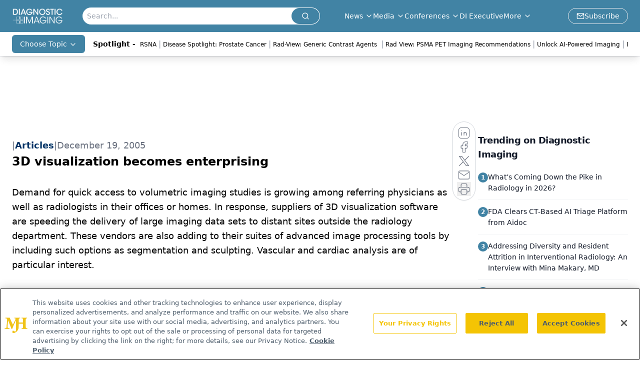

--- FILE ---
content_type: text/html; charset=utf-8
request_url: https://www.diagnosticimaging.com/view/3d-visualization-becomes-enterprising
body_size: 27381
content:
<!DOCTYPE html><html lang="en"> <head><link rel="prefetch" href="/logo.webp"><link rel="preconnect" href="https://www.googletagmanager.com"><link rel="preconnect" href="https://cdn.segment.com"><link rel="preconnect" href="https://www.lightboxcdn.com"><link rel="preconnect" href="https://cdn.cookielaw.org"><link rel="preconnect" href="https://pub.doubleverify.com"><link rel="preconnect" href="https://www.googletagservices.com"><link rel="dns-prefetch" href="https://cdn.jsdelivr.net"><link rel="preconnect" href="https://res.lassomarketing.io"><link rel="icon" href="/favicon.svg" type="image/svg+xml"><link rel="icon" href="/favicon.ico" sizes="any"><link rel="apple-touch-icon" href="/apple-touch-icon.png"><meta charset="UTF-8"><meta name="viewport" content="width=device-width, initial-scale=1.0"><title>3D visualization becomes enterprising | Diagnostic Imaging</title><link rel="canonical" href="https://www.diagnosticimaging.com/view/3d-visualization-becomes-enterprising"><meta name="description" content="Diagnostic Imaging serves as the connection to Radiology, including groundbreaking Imaging news and interviews with top Radiologists in multimedia formats."><meta name="robots" content="index, follow"><meta property="og:title" content="3D visualization becomes enterprising | Diagnostic Imaging"><meta property="og:type" content="website"><meta property="og:image" content="https://www.diagnosticimaging.com/di_sitebranding.png"><meta property="og:url" content="https://www.diagnosticimaging.com/view/3d-visualization-becomes-enterprising"><meta property="og:image:url" content="https://www.diagnosticimaging.com/di_sitebranding.png"><meta property="og:image:width" content="1200"><meta property="og:image:height" content="630"><meta property="og:image:alt" content="3D visualization becomes enterprising | Diagnostic Imaging"><meta property="article:published_time" content="2026-01-24T13:56:24.083Z"><meta property="article:modified_time" content="2026-01-24T13:56:24.084Z"><meta name="twitter:site" content="@Dx_Imaging"><meta name="twitter:title" content="3D visualization becomes enterprising | Diagnostic Imaging"><meta name="twitter:image" content="https://www.diagnosticimaging.com/di_sitebranding.png"><meta name="twitter:image:alt" content="3D visualization becomes enterprising | Diagnostic Imaging"><meta name="twitter:description" content="Diagnostic Imaging serves as the connection to Radiology, including groundbreaking Imaging news and interviews with top Radiologists in multimedia formats."><link rel="icon" href="/favicon.ico"><meta name="twitter:image" content="https://www.diagnosticimaging.com/di_sitebranding.png"><meta name="twitter:title" content="3D visualization becomes enterprising | Diagnostic Imaging"><meta name="twitter:description" content="Diagnostic Imaging serves as the connection to Radiology, including groundbreaking Imaging news and interviews with top Radiologists in multimedia formats."><script type="application/ld+json">{"@context":"https://schema.org","@type":"NewsArticle","headline":"3D visualization becomes enterprising","datePublished":"2005-12-19T15:00:00.000Z","dateModified":"2020-11-13T23:25:17.000Z","inLanguage":"en-US","image":{"@type":"ImageObject","url":"https://www.diagnosticimaging.com/di_sitebranding.png","caption":"3D visualization becomes enterprising","alternateName":"3D visualization becomes enterprising"},"thumbnail":{"@type":"ImageObject","url":"https://www.diagnosticimaging.com/di_sitebranding.png","caption":"3D visualization becomes enterprising","alternateName":"3D visualization becomes enterprising"},"publisher":{"@type":"Organization","name":"Diagnostic Imaging","logo":{"@type":"ImageObject","url":"https://www.diagnosticimaging.com/logo.webp"}},"articleBody":"Demand for quick access to volumetric imaging studies is growing among referring physicians as well as radiologists in their offices or homes. In response, suppliers of 3D visualization software are speeding the delivery of large imaging data sets to distant sites outside the radiology department. These vendors are also adding to their suites of advanced image processing tools by including such options as segmentation and sculpting. Vascular and cardiac analysis are of particular interest.\n \n\nBarco\n \nSince acquiring 3D imaging software leader Voxar, Barco has been developing advanced visualization applications in addition to its main fare of large-screen clinical display systems. The company has introduced tools that accelerate access to volumetric studies at the desktop and across the enterprise, adding a cardiac application that automatically visualizes and analyzes the anatomy and function of the heart.\n \n\n Graphics processing units (GPUs) optimized to accelerate 3D processing bring multiplanar reformatting (MPR) and targeted volumetric reconstructions to the desktop in real-time and on the fly, providing image refresh rates in excess of 20 frames per second. \n\n Voxar 3D Enterprise, commercial distribution of which is pending in the U.S., allows quick access to volumetric studies comprising more than 2500 images. Access will be available from any PC in an enterprise. It can be seamlessly integrated into an enterprise-wide PACS to unify workflow. \n\n Voxar 3D CardiaMetrix, a work-in-progress, is an integrated suite of cardiac modules that visualizes and analyzes 2D, 3D, and 4D images of the heart. The software automatically analyzes coronary arteries and calculates coronary artery calcium scores, providing up to six phases of dynamic 4D cardiac analysis, and automates left ventricle analysis and reporting. \n\nTeraRecon\nIn keeping with its concentration on enterprise-wide image management, TeraRecon has launched an enterprise-class 3D server and rendering engine and new workflow technology.\n\n AquariusNet VLE can reconstruct as many as 30,000 images concurrently. It has four 4-gigabyte VolumePro 1000 rendering boards capable of segmenting and editing CT studies of 2000 to 3000 slices, as well as MR angiography studies. \n\n EliteAccess combines TeraRecon&apos;s AquariusNet distribution and image management system with the Aquarius Workstation. EliteAccess links users with high-end workstation processes such as multimodality overlays with manual registration, quick cubic viewing of regions of interest from the inside and outside, 3D measurements on oblique planes of double-oblique MPRs, and curved planar reformats for measuring vessel distances. \n\n3Mensio Medical Imaging\nThe Netherlands-based software development company has applied the latest generation GPU-based graphical cards from the 3D computer games industry to medical imaging. To its flagship product 3viseo, which was launched at the 2004 RSNA meeting, 3Mensio has added segmentation and sculpting capabilities. The company also has worked with Planar Systems to create an investigational stereoscopic system that adds depth to 3D volume-rendered images.\n\n The 2.0 version of 3viseon includes advanced 3D manipulation tools such as one-click segmentation and sculpting. It features MPR, MIP, color and gray-scale volume rendering, interactive color and opacity control, orthogonal as well as oblique and double-oblique viewports, multiple clip planes, and linear as well as angular and region-of-interest measurements. \n\n The 3viseo work-in-progress stereoscopic system integrates 3viseo software into Planar&apos;s StereoMirror technology and its SD1710 stereo display. The StereoMirror technology and stereo display have been used outside medical imaging for such applications as complex modeling visualization, aerial photogrammetry, and computer gaming to produce high-quality stereoscopic images. These images are displayed on a monitor consisting of two 17-inch active matrix liquid crystal displays positioned at a 110° angle and a semitransparent StereoMirror. When viewed through polarizing eyeglasses, images on the monitor are stereoscopically separated, adding depth. \n\nViatronix\nThe company has released enhancements that integrate CAD into its virtual colonoscopy and CT lung analysis software as offshoots of its commercial agreements with vendors that supply computer-aided detection systems. Viatronix also has upgraded its V3D-Vascular system for analyzing coronary and other blood vessels.\n\n With CAD software onboard, the V3D visualization platform allows users to view colon or lung CAD marks during a virtual flythrough of the colon or real-time volume rendering of CT lung images.  \n\n V3D-Colon makes use of the latest generation of dual-core processes to provide detailed 3D examinations. The virtual colonoscopy module also has improved image quality and frame rates for 3D images, flythroughs, movies, and interactive examinations. \n\n V3D-Vascular automatically detects and segments the carotid arteries and prepares 3D volume-rendered, MIP, and x-ray cine images. \n\nVital Images\nIn keeping with its goal of distributing advanced visualization and analysis solutions across the healthcare enterprise, Vital Images has linked its Vitrea 2D, 3D, and 4D imaging software to an Internet-based access viewer. Together these technologies allow users to review imaging studies, conduct advanced analysis, and make diagnostic decisions from PC or notebook computers at remote locations, including doctors&apos; offices and physicians&apos; homes. The company also has enhanced ViTALCardia comprehensive cardiac image and analysis software. \n\n The ViTALConnect Web-based analysis and distribution system makes it possible for several physicians to interact with the same Vitrea volumetric data in real-time. ViTALConnect transmits volumetric studies with Vitrea image quality and speed and incorporates software that enables communication and clinical collaboration between radiologists and referring physicians. \n\n ViTALCardia offers CT Cardiac, General Vessel Probe, Cardiac Functional Analysis, VScore for coronary artery calcium measurement, and Automated Vessel Measurement for quantifying stenosis. "}</script><script type="application/ld+json">{"@context":"https://schema.org","@type":"Organization","contactPoint":{"@type":"ContactPoint","availableLanguage":["English"]},"name":"Diagnostic Imaging - Radiology News, Imaging Expert Insights","alternateName":"Diagnostic Imaging","description":"Diagnostic Imaging serves as the connection to Radiology, including groundbreaking Imaging news and interviews with top Radiologists in multimedia formats.","email":"info@mjhlifesciences.com","telephone":"609-716-7777","sameAs":["https://www.facebook.com/DxImaging/","https://twitter.com/Dx_imaging/","https://www.linkedin.com/company/diagnostic-imaging%C2%AE/","https://www.youtube.com/channel/UCgd2p6L4a4v_TtPrpqetUIA","/rss"],"address":{"@type":"PostalAddress","streetAddress":"259 Prospect Plains Rd, Bldg H","addressLocality":"Monroe","addressRegion":"New Jersey","postalCode":"08831","addressCountry":"United States of America"},"foundingDate":"2007-07-11","founder":{"@type":"Person","name":"MJH Life Sciences"},"employees":[{"@type":"Person","name":"Chris Mazzolini"},{"@type":"Person","name":"Jeff Hall"},{"@type":"Person","name":"Silas Inman"}]}</script><script async src="https://cdn.jsdelivr.net/npm/@segment/analytics-consent-wrapper-onetrust@latest/dist/umd/analytics-onetrust.umd.js"></script>
 <script>
  window.dataLayer = window.dataLayer || [];
  function gtag(){dataLayer.push(arguments);}
  gtag('set' , 'developer_id.dYWJhMj', true);
  gtag('consent', 'default', {
      ad_storage: 'denied',
      analytics_storage: 'denied',
      functionality_storage: 'denied',
      personalization_storage: 'denied',
      security_storage: 'granted',
      ad_user_data: 'denied',
      ad_personalization: 'denied',
      region: [
        'AT',
        'BE',
        'BG',
        'HR',
        'CY',
        'CZ',
        'DK',
        'EE',
        'FI',
        'FR',
        'DE',
        'EL',
        'HU',
        'IE',
        'IT',
        'LV',
        'LT',
        'LU',
        'MT',
        'NL',
        'PL',
        'PT',
        'RO',
        'SK',
        'SI',
        'ES',
        'SE',
        'GB',
        'US-CA',
      ],
    });
    gtag('consent', 'default', {
      ad_storage: 'granted',
      analytics_storage: 'granted',
      functionality_storage: 'granted',
      personalization_storage: 'granted',
      security_storage: 'granted',
      ad_user_data: 'granted',
      ad_personalization: 'granted',
    });
    </script>
    <script src="https://cdn.cookielaw.org/scripttemplates/otSDKStub.js" type="text/javascript" charset="UTF-8" data-domain-script="0194ff9d-d226-7742-b33d-34aff16f2180"></script>
    <script type="text/javascript">function OptanonWrapper() {}</script>
    <script async type="text/plain" class="optanon-category-C0001" src="https://www.lightboxcdn.com/static/lightbox_mjh.js"></script>
  <script async type="text/plain" class="optanon-category-C0004" src="https://res.lassomarketing.io/scripts/lasso-imp-id-min.js"></script> 
   <script async type="text/javascript">
      !function(){var analytics=window.analytics=window.analytics||[];if(!analytics.initialize)if(analytics.invoked)window.console&&console.error&&console.error("Segment snippet included twice.");else{analytics.invoked=!0;analytics.methods=["trackSubmit","trackClick","trackLink","trackForm","pageview","identify","reset","group","track","ready","alias","debug","page","once","off","on","addSourceMiddleware","addIntegrationMiddleware","setAnonymousId","addDestinationMiddleware"];analytics.factory=function(e){return function(){var t=Array.prototype.slice.call(arguments);t.unshift(e);analytics.push(t);return analytics}};for(var e=0;e<analytics.methods.length;e++){var key=analytics.methods[e];analytics[key]=analytics.factory(key)}analytics.load=function(key,e){var t=document.createElement("script");t.type="text/javascript";t.async=!0;t.src="https://cdn.segment.com/analytics.js/v1/" + key + "/analytics.min.js";var n=document.getElementsByTagName("script")[0];n.parentNode.insertBefore(t,n);analytics._loadOptions=e};analytics.SNIPPET_VERSION="4.13.1";
      //check lasso , if lassoImpID doesnt exist try again in 1.25 seconds
      function checkLasso() {
        if (typeof lassoImpID !== 'undefined') {
          window.LassoImpressionID = lassoImpID();
          withOneTrust(analytics).load('BBbKMoOjmhsxPnbd2nO6osz3zq67DzuN');
          analytics.page({
            'LassoImpressionID': window.LassoImpressionID
          });
        } else {
          setTimeout(checkLasso, 1000);
        }
      }
          checkLasso();
            }}();
    </script><script class="optanon-category-C0001" type="text/plain" async src="https://one.diagnosticimaging.com/tagmanager/scripts/one.js"></script><script async type="text/javascript" src="https://one.diagnosticimaging.com/tagmanager/scripts/one.js"></script><script type="text/javascript" src="https://www.googletagservices.com/tag/js/gpt.js"></script><script async src="https://pub.doubleverify.com/dvtag/20083417/DV1815449/pub.js"></script><script type="text/javascript">
            window.onDvtagReady = function (callback, timeout = 750) { 
            window.dvtag = window.dvtag || {} 
            dvtag.cmd = dvtag.cmd || [] 
            const opt = { callback, timeout, timestamp: new Date().getTime() } 
            dvtag.cmd.push(function () { dvtag.queueAdRequest(opt) }) 
            setTimeout(function () { 
            const cb = opt.callback 
            opt.callback = null 
            if (cb) cb() 
            }, timeout) 
            } 
     </script><script>(function(){const gtmID = "P54ZD2Q";

        (function (w, d, s, l, i) {
          w[l] = w[l] || [];
          w[l].push({ 'gtm.start': new Date().getTime(), event: 'gtm.js' });
          var f = d.getElementsByTagName(s)[0],
            j = d.createElement(s),
            dl = l != 'dataLayer' ? '&l=' + l : '';
          j.async = true;
          j.src = 'https://www.googletagmanager.com/gtm.js?id=' + i + dl;
          f.parentNode.insertBefore(j, f);
        })(window, document, 'script', 'dataLayer', 'GTM-' + gtmID);
      })();</script><!-- <ClientRouter  /> --><link rel="stylesheet" href="/_astro/_slug_.CMb7rbYZ.css">
<style>.embla{overflow:hidden;height:100%;width:100%}.embla__container{display:flex;flex-direction:column;height:90%;padding:0 0 2%}.vjs-text-track-cue{font-size:1.5rem!important}.embla__slide{flex:0 0 100%;min-width:0;height:100%;display:flex;align-items:center;justify-content:center;margin:0 0 calc(15% / 9);opacity:.3;transform:scale(.95);transition:opacity .3s ease,transform .3s ease}.embla__slide.is-snapped{opacity:1;transform:scale(1);z-index:2}.embla__slide.is-in-view:not(.is-snapped){opacity:.6;transform:scale(.97)}.embla__slide:not(.is-snapped) .shorts-video-container:after{content:"";position:absolute;inset:0;background:linear-gradient(to bottom,#0000001a,#0000004d,#0000001a);pointer-events:none;z-index:1}.embla.is-wheel-scrolling{cursor:grabbing}.embla.is-wheel-scrolling .embla__slide{pointer-events:none}.shorts-item{height:100%;position:relative;display:flex;flex-direction:column;align-items:center;justify-content:center;padding:0}.shorts-video-container{position:relative;width:100%;height:100%;max-height:min(90vh,calc(100vw * 16 / 9));margin:0 auto;border-radius:12px}@supports (aspect-ratio: 9 / 16){.shorts-video-container{aspect-ratio:9 / 16;width:auto;height:100%}}@supports not (aspect-ratio: 9 / 16){.shorts-video-container{width:56.25vh;height:100%}}.shorts-video-wrapper{position:relative;width:100%;height:100%}.bg-shorts-container .video-js{width:100%!important;height:100%!important;-o-object-fit:cover;object-fit:cover;position:absolute;top:0;left:0}.bg-shorts-container .video-js video{width:100%!important;height:100%!important;-o-object-fit:cover;object-fit:cover;position:absolute;top:0;left:0}.bg-shorts-container{width:100%;height:100%;position:relative}@media (max-width: 768px){.shorts-video-container{max-width:90vw}@supports (aspect-ratio: 9 / 16){.shorts-video-container{height:100%;max-height:75vh}}}.shorts-navigation-btn{transition:all .2s ease-in-out}.shorts-navigation-btn:hover{transform:scale(1.1);background-color:#ffffff4d}.shorts-navigation-btn:active{transform:scale(.95)}@keyframes pulse{0%,to{opacity:1}50%{opacity:.5}}.loading-pulse{animation:pulse 2s cubic-bezier(.4,0,.6,1) infinite}.shorts-overlay{background:linear-gradient(to top,rgba(0,0,0,.8) 0%,rgba(0,0,0,.4) 50%,transparent 100%)}.shorts-navigation,.shorts-navigation button{z-index:9999!important;pointer-events:auto}@media (max-width: 768px){.shorts-navigation{right:8px}.shorts-navigation button{width:32px;height:32px}}
</style>
<link rel="stylesheet" href="/_astro/_slug_.DquC58Zs.css"><script type="module" src="/_astro/page.V2R8AmkL.js"></script></head> <body> <style>astro-island,astro-slot,astro-static-slot{display:contents}</style><script>(()=>{var e=async t=>{await(await t())()};(self.Astro||(self.Astro={})).load=e;window.dispatchEvent(new Event("astro:load"));})();</script><script>(()=>{var A=Object.defineProperty;var g=(i,o,a)=>o in i?A(i,o,{enumerable:!0,configurable:!0,writable:!0,value:a}):i[o]=a;var d=(i,o,a)=>g(i,typeof o!="symbol"?o+"":o,a);{let i={0:t=>m(t),1:t=>a(t),2:t=>new RegExp(t),3:t=>new Date(t),4:t=>new Map(a(t)),5:t=>new Set(a(t)),6:t=>BigInt(t),7:t=>new URL(t),8:t=>new Uint8Array(t),9:t=>new Uint16Array(t),10:t=>new Uint32Array(t),11:t=>1/0*t},o=t=>{let[l,e]=t;return l in i?i[l](e):void 0},a=t=>t.map(o),m=t=>typeof t!="object"||t===null?t:Object.fromEntries(Object.entries(t).map(([l,e])=>[l,o(e)]));class y extends HTMLElement{constructor(){super(...arguments);d(this,"Component");d(this,"hydrator");d(this,"hydrate",async()=>{var b;if(!this.hydrator||!this.isConnected)return;let e=(b=this.parentElement)==null?void 0:b.closest("astro-island[ssr]");if(e){e.addEventListener("astro:hydrate",this.hydrate,{once:!0});return}let c=this.querySelectorAll("astro-slot"),n={},h=this.querySelectorAll("template[data-astro-template]");for(let r of h){let s=r.closest(this.tagName);s!=null&&s.isSameNode(this)&&(n[r.getAttribute("data-astro-template")||"default"]=r.innerHTML,r.remove())}for(let r of c){let s=r.closest(this.tagName);s!=null&&s.isSameNode(this)&&(n[r.getAttribute("name")||"default"]=r.innerHTML)}let p;try{p=this.hasAttribute("props")?m(JSON.parse(this.getAttribute("props"))):{}}catch(r){let s=this.getAttribute("component-url")||"<unknown>",v=this.getAttribute("component-export");throw v&&(s+=` (export ${v})`),console.error(`[hydrate] Error parsing props for component ${s}`,this.getAttribute("props"),r),r}let u;await this.hydrator(this)(this.Component,p,n,{client:this.getAttribute("client")}),this.removeAttribute("ssr"),this.dispatchEvent(new CustomEvent("astro:hydrate"))});d(this,"unmount",()=>{this.isConnected||this.dispatchEvent(new CustomEvent("astro:unmount"))})}disconnectedCallback(){document.removeEventListener("astro:after-swap",this.unmount),document.addEventListener("astro:after-swap",this.unmount,{once:!0})}connectedCallback(){if(!this.hasAttribute("await-children")||document.readyState==="interactive"||document.readyState==="complete")this.childrenConnectedCallback();else{let e=()=>{document.removeEventListener("DOMContentLoaded",e),c.disconnect(),this.childrenConnectedCallback()},c=new MutationObserver(()=>{var n;((n=this.lastChild)==null?void 0:n.nodeType)===Node.COMMENT_NODE&&this.lastChild.nodeValue==="astro:end"&&(this.lastChild.remove(),e())});c.observe(this,{childList:!0}),document.addEventListener("DOMContentLoaded",e)}}async childrenConnectedCallback(){let e=this.getAttribute("before-hydration-url");e&&await import(e),this.start()}async start(){let e=JSON.parse(this.getAttribute("opts")),c=this.getAttribute("client");if(Astro[c]===void 0){window.addEventListener(`astro:${c}`,()=>this.start(),{once:!0});return}try{await Astro[c](async()=>{let n=this.getAttribute("renderer-url"),[h,{default:p}]=await Promise.all([import(this.getAttribute("component-url")),n?import(n):()=>()=>{}]),u=this.getAttribute("component-export")||"default";if(!u.includes("."))this.Component=h[u];else{this.Component=h;for(let f of u.split("."))this.Component=this.Component[f]}return this.hydrator=p,this.hydrate},e,this)}catch(n){console.error(`[astro-island] Error hydrating ${this.getAttribute("component-url")}`,n)}}attributeChangedCallback(){this.hydrate()}}d(y,"observedAttributes",["props"]),customElements.get("astro-island")||customElements.define("astro-island",y)}})();</script><astro-island uid="ZSk8Xe" prefix="r7" component-url="/_astro/atoms.Ch89ewdX.js" component-export="SanityClient" renderer-url="/_astro/client.4AZqD4Tw.js" props="{&quot;config&quot;:[0,{&quot;dataset&quot;:[0,&quot;diag_imaging&quot;],&quot;projectId&quot;:[0,&quot;0vv8moc6&quot;],&quot;useCdn&quot;:[0,true],&quot;token&quot;:[0,&quot;skIjFEmlzBmyZpjK8Zc1FQwpwi0Bv3wVI0WhSPJfe5wEiXkmkb3Rq7h5T1WLyvXaJAhM7sOBa2vXBRGxShTPYsvCpTSYuIFBEZnhapLqKMkXyRyxCYjZQYbPv4Zbdn7UMjfKcTbCwat1s1GKaDhqbiwIffPYLGtrK4hT6V3Xq32NfzOzScjn&quot;]}]}" ssr client="load" opts="{&quot;name&quot;:&quot;SanityClient&quot;,&quot;value&quot;:true}"></astro-island>  <!-- <VisualEditing enabled={visualEditingEnabled} zIndex={1000} /> --> <script>(()=>{var e=async t=>{await(await t())()};(self.Astro||(self.Astro={})).only=e;window.dispatchEvent(new Event("astro:only"));})();</script><astro-island uid="Vb9RU" component-url="/_astro/index.qum6FzgI.js" component-export="default" renderer-url="/_astro/client.4AZqD4Tw.js" props="{&quot;settings&quot;:[0,{&quot;useNewWelcomeAd&quot;:[0,true],&quot;siteConfig&quot;:[0,{&quot;sanityClientConfig&quot;:[0,{&quot;dataset&quot;:[0,&quot;diag_imaging&quot;],&quot;projectId&quot;:[0,&quot;0vv8moc6&quot;],&quot;useCdn&quot;:[0,true],&quot;token&quot;:[0,&quot;skIjFEmlzBmyZpjK8Zc1FQwpwi0Bv3wVI0WhSPJfe5wEiXkmkb3Rq7h5T1WLyvXaJAhM7sOBa2vXBRGxShTPYsvCpTSYuIFBEZnhapLqKMkXyRyxCYjZQYbPv4Zbdn7UMjfKcTbCwat1s1GKaDhqbiwIffPYLGtrK4hT6V3Xq32NfzOzScjn&quot;]}],&quot;customSpecialtyText&quot;:[0,&quot;Choose Topic&quot;],&quot;gtmID&quot;:[0,&quot;P54ZD2Q&quot;],&quot;title&quot;:[0,&quot;Diagnostic Imaging&quot;],&quot;liveDomain&quot;:[0,&quot;www.diagnosticimaging.com&quot;],&quot;logo&quot;:[0,&quot;/logo.webp&quot;],&quot;white_logo&quot;:[0,&quot;/logo.webp&quot;],&quot;megaMenuTaxName&quot;:[0,&quot;topic&quot;],&quot;twitter&quot;:[0,&quot;@Dx_Imaging&quot;],&quot;onejs&quot;:[0,&quot;https://one.diagnosticimaging.com/tagmanager/scripts/one.js&quot;],&quot;sharingImageUrl&quot;:[0,&quot;https://www.diagnosticimaging.com/di_sitebranding.png&quot;],&quot;oneTrustId&quot;:[0,&quot;0194ff9d-d226-7742-b33d-34aff16f2180&quot;],&quot;subscribe&quot;:[0,{&quot;href&quot;:[0,&quot;/newsletter&quot;],&quot;text&quot;:[0,&quot;Stay at the forefront of radiology with the Diagnostic Imaging newsletter, delivering the latest news, clinical insights, and imaging advancements for today’s radiologists.&quot;]}],&quot;subFooterLinks&quot;:[1,[[0,{&quot;url&quot;:[0,&quot;/&quot;],&quot;title&quot;:[0,&quot;Home&quot;]}],[0,{&quot;url&quot;:[0,&quot;/about&quot;],&quot;title&quot;:[0,&quot;About Us&quot;]}],[0,{&quot;url&quot;:[0,&quot;/news&quot;],&quot;title&quot;:[0,&quot;News&quot;]}],[0,{&quot;url&quot;:[0,&quot;/contact-us&quot;],&quot;title&quot;:[0,&quot;Contact Us&quot;]}]]]}],&quot;styleConfig&quot;:[0,{&quot;logoSize&quot;:[0,&quot;medium&quot;],&quot;navigation&quot;:[0,5],&quot;footer&quot;:[0,1],&quot;featureDeck&quot;:[0,1],&quot;featureSlider&quot;:[0,1]}],&quot;adConfig&quot;:[0,{&quot;networkID&quot;:[0,&quot;4688&quot;],&quot;adUnit&quot;:[0,&quot;cmpm.diagnosticimaging&quot;]}],&quot;pageConfig&quot;:[0,{&quot;publicationName&quot;:[0,&quot;Onclive&quot;],&quot;publicationUrl&quot;:[0,&quot;journals&quot;],&quot;authorUrl&quot;:[0,&quot;authors&quot;],&quot;cmeUrl&quot;:[0,&quot;continuing-medical-education&quot;]}],&quot;sanityConfig&quot;:[0,{&quot;taxonomy&quot;:[0,{&quot;news&quot;:[0,&quot;dimg_taxonomy_19_news&quot;],&quot;conference&quot;:[0,&quot;9d67f433-068f-4ebc-8c97-2f42a762f9c8&quot;],&quot;clinical&quot;:[0,&quot;dimg_taxonomy__topic&quot;]}],&quot;docGroup&quot;:[0,{&quot;conference&quot;:[0,&quot;23182078-f68c-4767-82e1-400289399239&quot;]}],&quot;contentCategory&quot;:[0,{&quot;articles&quot;:[0,&quot;8bdaa7fc-960a-4b57-b076-75fdce3741bb&quot;],&quot;videos&quot;:[0,&quot;42000fd0-0d05-4832-9f2c-62c21079b76c&quot;],&quot;podcasts&quot;:[0,&quot;93d57b69-2d72-45fe-8b8a-d18e7e7e5f20&quot;]}]}],&quot;customPageTypes&quot;:[1,[]],&quot;gateEnabled&quot;:[0,&quot;modal&quot;],&quot;sMaxAge&quot;:[0,300],&quot;staleWhileRevalidate&quot;:[0,329],&quot;allowedDomains&quot;:[1,[[0,&quot;ce.dvm360.com&quot;],[0,&quot;www.pharmacytimes.org&quot;],[0,&quot;www.gotoper.com&quot;]]]}],&quot;targeting&quot;:[0,{&quot;content_placement&quot;:[1,[]],&quot;document_url&quot;:[1,[[0,&quot;3d-visualization-becomes-enterprising&quot;]]],&quot;document_group&quot;:[1,[]],&quot;content_group&quot;:[1,[]],&quot;rootDocumentGroup&quot;:[1,[]],&quot;issue_url&quot;:[1,[]],&quot;publication_url&quot;:[1,[]],&quot;tags&quot;:[1,[[0,&quot;Diagnostic Imaging&quot;]]],&quot;hostname&quot;:[0,&quot;www.diagnosticimaging.com&quot;],&quot;adLayer&quot;:[0,{&quot;adSlotSelection&quot;:[1,[]]}]}],&quot;gateData&quot;:[0,{}]}" ssr client="only" opts="{&quot;name&quot;:&quot;ADWelcome&quot;,&quot;value&quot;:true}"></astro-island> <astro-island uid="Z10dFTt" prefix="r64" component-url="/_astro/ADFloatingFooter.BD49CBHT.js" component-export="default" renderer-url="/_astro/client.4AZqD4Tw.js" props="{&quot;networkID&quot;:[0,&quot;4688&quot;],&quot;adUnit&quot;:[0,&quot;cmpm.diagnosticimaging&quot;],&quot;targeting&quot;:[0,{&quot;content_placement&quot;:[1,[]],&quot;document_url&quot;:[1,[[0,&quot;3d-visualization-becomes-enterprising&quot;]]],&quot;document_group&quot;:[1,[]],&quot;content_group&quot;:[1,[]],&quot;rootDocumentGroup&quot;:[1,[]],&quot;issue_url&quot;:[1,[]],&quot;publication_url&quot;:[1,[]],&quot;tags&quot;:[1,[[0,&quot;Diagnostic Imaging&quot;]]],&quot;hostname&quot;:[0,&quot;www.diagnosticimaging.com&quot;],&quot;adLayer&quot;:[0,{&quot;adSlotSelection&quot;:[1,[]]}]}]}" ssr client="load" opts="{&quot;name&quot;:&quot;ADFloatingFooter&quot;,&quot;value&quot;:true}"></astro-island>      <astro-island uid="1Q0eGd" prefix="r65" component-url="/_astro/ui.NXHI-sNK.js" component-export="N5" renderer-url="/_astro/client.4AZqD4Tw.js" props="{&quot;data&quot;:[0,{&quot;logoImage&quot;:[0,&quot;/logo.webp&quot;],&quot;mainLinks&quot;:[1,[[0,{&quot;_createdAt&quot;:[0,&quot;2020-05-04T09:08:51Z&quot;],&quot;_id&quot;:[0,&quot;4624afc5-dd36-4eff-986e-a40a625c503f&quot;],&quot;_rev&quot;:[0,&quot;Jn6RtGi4TAcEovEOKTRI5S&quot;],&quot;_type&quot;:[0,&quot;mainNavigation&quot;],&quot;_updatedAt&quot;:[0,&quot;2020-05-04T09:08:51Z&quot;],&quot;is_active&quot;:[0,true],&quot;name&quot;:[0,&quot;News&quot;],&quot;navParent&quot;:[0,null],&quot;sortOrder&quot;:[0,1],&quot;subQuery&quot;:[1,[[0,{&quot;_createdAt&quot;:[0,&quot;2020-05-04T09:09:16Z&quot;],&quot;_id&quot;:[0,&quot;548fe4de-3b0e-4a19-a0cb-8b5e4d57da01&quot;],&quot;_rev&quot;:[0,&quot;m6BzyPIGe9IGx2bV3pVgBK&quot;],&quot;_type&quot;:[0,&quot;mainNavigation&quot;],&quot;_updatedAt&quot;:[0,&quot;2020-06-16T08:08:23Z&quot;],&quot;children&quot;:[1,[]],&quot;is_active&quot;:[0,true],&quot;name&quot;:[0,&quot;All News&quot;],&quot;navParent&quot;:[0,{&quot;_ref&quot;:[0,&quot;4624afc5-dd36-4eff-986e-a40a625c503f&quot;],&quot;_type&quot;:[0,&quot;reference&quot;]}],&quot;url&quot;:[0,&quot;/news&quot;]}],[0,{&quot;_createdAt&quot;:[0,&quot;2020-05-04T09:09:32Z&quot;],&quot;_id&quot;:[0,&quot;3edc187b-d294-4527-9a1e-0d7a852bd2c3&quot;],&quot;_rev&quot;:[0,&quot;m6BzyPIGe9IGx2bV3pVgBK&quot;],&quot;_type&quot;:[0,&quot;mainNavigation&quot;],&quot;_updatedAt&quot;:[0,&quot;2020-06-16T08:08:23Z&quot;],&quot;children&quot;:[1,[]],&quot;is_active&quot;:[0,true],&quot;name&quot;:[0,&quot;Blogs&quot;],&quot;navParent&quot;:[0,{&quot;_ref&quot;:[0,&quot;4624afc5-dd36-4eff-986e-a40a625c503f&quot;],&quot;_type&quot;:[0,&quot;reference&quot;]}],&quot;url&quot;:[0,&quot;/blogs&quot;]}]]]}],[0,{&quot;_createdAt&quot;:[0,&quot;2020-05-04T14:25:49Z&quot;],&quot;_id&quot;:[0,&quot;e9381ac1-95a9-4ce1-9ec9-1e1a0c3605ed&quot;],&quot;_rev&quot;:[0,&quot;Jn6RtGi4TAcEovEOKTRwwU&quot;],&quot;_type&quot;:[0,&quot;mainNavigation&quot;],&quot;_updatedAt&quot;:[0,&quot;2020-05-04T14:26:10Z&quot;],&quot;is_active&quot;:[0,true],&quot;name&quot;:[0,&quot;Media&quot;],&quot;navParent&quot;:[0,null],&quot;sortOrder&quot;:[0,2],&quot;subQuery&quot;:[1,[[0,{&quot;_createdAt&quot;:[0,&quot;2021-04-20T20:38:11Z&quot;],&quot;_id&quot;:[0,&quot;3c6f93a0-82b4-4989-b28c-67a9ee38ae4f&quot;],&quot;_rev&quot;:[0,&quot;36kaxChiThYqCLNeM02RkT&quot;],&quot;_type&quot;:[0,&quot;mainNavigation&quot;],&quot;_updatedAt&quot;:[0,&quot;2021-12-17T21:50:34Z&quot;],&quot;children&quot;:[1,[]],&quot;is_active&quot;:[0,true],&quot;name&quot;:[0,&quot;Around the Practice &quot;],&quot;navParent&quot;:[0,{&quot;_ref&quot;:[0,&quot;e9381ac1-95a9-4ce1-9ec9-1e1a0c3605ed&quot;],&quot;_type&quot;:[0,&quot;reference&quot;]}],&quot;sortOrder&quot;:[0,1],&quot;url&quot;:[0,&quot;/around-the-practice&quot;]}],[0,{&quot;_createdAt&quot;:[0,&quot;2021-12-17T21:44:32Z&quot;],&quot;_id&quot;:[0,&quot;dfb24f4a-e93f-4a4b-8c81-f31867411df6&quot;],&quot;_rev&quot;:[0,&quot;ChnBnF2xw1R5u2UJAJE27D&quot;],&quot;_type&quot;:[0,&quot;mainNavigation&quot;],&quot;_updatedAt&quot;:[0,&quot;2021-12-17T21:46:36Z&quot;],&quot;children&quot;:[1,[]],&quot;is_active&quot;:[0,true],&quot;name&quot;:[0,&quot;Between the Lines&quot;],&quot;navParent&quot;:[0,{&quot;_ref&quot;:[0,&quot;e9381ac1-95a9-4ce1-9ec9-1e1a0c3605ed&quot;],&quot;_type&quot;:[0,&quot;reference&quot;]}],&quot;sortOrder&quot;:[0,2],&quot;url&quot;:[0,&quot;/between-the-lines&quot;]}],[0,{&quot;_createdAt&quot;:[0,&quot;2020-05-04T09:15:40Z&quot;],&quot;_id&quot;:[0,&quot;b3f44106-ae07-4eaa-967b-6925cd494173&quot;],&quot;_rev&quot;:[0,&quot;m6BzyPIGe9IGx2bV3pVgBK&quot;],&quot;_type&quot;:[0,&quot;mainNavigation&quot;],&quot;_updatedAt&quot;:[0,&quot;2020-06-16T08:08:23Z&quot;],&quot;children&quot;:[1,[]],&quot;is_active&quot;:[0,true],&quot;name&quot;:[0,&quot;Image IQ&quot;],&quot;navParent&quot;:[0,{&quot;_ref&quot;:[0,&quot;e9381ac1-95a9-4ce1-9ec9-1e1a0c3605ed&quot;],&quot;_type&quot;:[0,&quot;reference&quot;]}],&quot;url&quot;:[0,&quot;/image-iq&quot;]}],[0,{&quot;_createdAt&quot;:[0,&quot;2020-06-24T16:49:51Z&quot;],&quot;_id&quot;:[0,&quot;462d6d99-4b30-4e17-8b02-c37df33c9e22&quot;],&quot;_rev&quot;:[0,&quot;fk448tpK0GADfAje6pnk0B&quot;],&quot;_type&quot;:[0,&quot;mainNavigation&quot;],&quot;_updatedAt&quot;:[0,&quot;2021-07-29T14:47:18Z&quot;],&quot;blank&quot;:[0,true],&quot;children&quot;:[1,[]],&quot;is_active&quot;:[0,true],&quot;name&quot;:[0,&quot;Medical World News&quot;],&quot;navParent&quot;:[0,{&quot;_ref&quot;:[0,&quot;e9381ac1-95a9-4ce1-9ec9-1e1a0c3605ed&quot;],&quot;_type&quot;:[0,&quot;reference&quot;]}],&quot;url&quot;:[0,&quot;https://www.medicalworldnews.com/&quot;]}],[0,{&quot;_createdAt&quot;:[0,&quot;2020-11-19T18:44:32Z&quot;],&quot;_id&quot;:[0,&quot;b20afbff-2cbe-4b7f-9492-fc49693d7db2&quot;],&quot;_rev&quot;:[0,&quot;f14hqeH76sgGLxf3Awi126&quot;],&quot;_type&quot;:[0,&quot;mainNavigation&quot;],&quot;_updatedAt&quot;:[0,&quot;2020-11-19T18:45:14Z&quot;],&quot;children&quot;:[1,[]],&quot;is_active&quot;:[0,true],&quot;name&quot;:[0,&quot;Podcasts&quot;],&quot;navParent&quot;:[0,{&quot;_ref&quot;:[0,&quot;e9381ac1-95a9-4ce1-9ec9-1e1a0c3605ed&quot;],&quot;_type&quot;:[0,&quot;reference&quot;]}],&quot;url&quot;:[0,&quot;/podcasts&quot;]}],[0,{&quot;_createdAt&quot;:[0,&quot;2023-07-20T19:57:39Z&quot;],&quot;_id&quot;:[0,&quot;c46807f8-0c87-4461-a10b-eabab82c86b8&quot;],&quot;_rev&quot;:[0,&quot;5dnzth2M68986D9FKKOHL8&quot;],&quot;_type&quot;:[0,&quot;mainNavigation&quot;],&quot;_updatedAt&quot;:[0,&quot;2023-07-20T19:58:47Z&quot;],&quot;children&quot;:[1,[]],&quot;is_active&quot;:[0,true],&quot;name&quot;:[0,&quot;Rad-View&quot;],&quot;navParent&quot;:[0,{&quot;_ref&quot;:[0,&quot;e9381ac1-95a9-4ce1-9ec9-1e1a0c3605ed&quot;],&quot;_type&quot;:[0,&quot;reference&quot;]}],&quot;url&quot;:[0,&quot;/rad-view&quot;]}],[0,{&quot;_createdAt&quot;:[0,&quot;2020-05-04T09:14:42Z&quot;],&quot;_id&quot;:[0,&quot;b95ed44d-a554-41d8-9329-3a036eea9a71&quot;],&quot;_rev&quot;:[0,&quot;m6BzyPIGe9IGx2bV3pVgBK&quot;],&quot;_type&quot;:[0,&quot;mainNavigation&quot;],&quot;_updatedAt&quot;:[0,&quot;2020-06-16T08:08:23Z&quot;],&quot;children&quot;:[1,[]],&quot;is_active&quot;:[0,true],&quot;name&quot;:[0,&quot;Videos&quot;],&quot;navParent&quot;:[0,{&quot;_ref&quot;:[0,&quot;e9381ac1-95a9-4ce1-9ec9-1e1a0c3605ed&quot;],&quot;_type&quot;:[0,&quot;reference&quot;]}],&quot;url&quot;:[0,&quot;/videos&quot;]}]]]}],[0,{&quot;_createdAt&quot;:[0,&quot;2020-05-04T09:13:55Z&quot;],&quot;_id&quot;:[0,&quot;e04b7a10-d954-47f8-81c0-6cab7b891975&quot;],&quot;_rev&quot;:[0,&quot;Jn6RtGi4TAcEovEOKTRwwU&quot;],&quot;_type&quot;:[0,&quot;mainNavigation&quot;],&quot;_updatedAt&quot;:[0,&quot;2020-05-04T14:26:13Z&quot;],&quot;is_active&quot;:[0,true],&quot;name&quot;:[0,&quot;Conferences&quot;],&quot;navParent&quot;:[0,null],&quot;sortOrder&quot;:[0,3],&quot;subQuery&quot;:[1,[[0,{&quot;_createdAt&quot;:[0,&quot;2020-08-28T14:14:19Z&quot;],&quot;_id&quot;:[0,&quot;db3aaf9a-5a28-4657-a02e-eb9c285a7cb8&quot;],&quot;_rev&quot;:[0,&quot;vXaOb8nu0N1Pu4dYFE2U94&quot;],&quot;_type&quot;:[0,&quot;mainNavigation&quot;],&quot;_updatedAt&quot;:[0,&quot;2020-08-28T14:14:26Z&quot;],&quot;children&quot;:[1,[]],&quot;is_active&quot;:[0,true],&quot;name&quot;:[0,&quot;Conference Coverage&quot;],&quot;navParent&quot;:[0,{&quot;_ref&quot;:[0,&quot;e04b7a10-d954-47f8-81c0-6cab7b891975&quot;],&quot;_type&quot;:[0,&quot;reference&quot;]}],&quot;url&quot;:[0,&quot;/latest-conference&quot;]}],[0,{&quot;_createdAt&quot;:[0,&quot;2020-08-28T14:14:04Z&quot;],&quot;_id&quot;:[0,&quot;bc1c0fc7-c784-4b84-8d3d-948f6b035321&quot;],&quot;_rev&quot;:[0,&quot;vXaOb8nu0N1Pu4dYFE2Tty&quot;],&quot;_type&quot;:[0,&quot;mainNavigation&quot;],&quot;_updatedAt&quot;:[0,&quot;2020-08-28T14:14:15Z&quot;],&quot;children&quot;:[1,[]],&quot;is_active&quot;:[0,true],&quot;name&quot;:[0,&quot;Conference Listing&quot;],&quot;navParent&quot;:[0,{&quot;_ref&quot;:[0,&quot;e04b7a10-d954-47f8-81c0-6cab7b891975&quot;],&quot;_type&quot;:[0,&quot;reference&quot;]}],&quot;url&quot;:[0,&quot;/conferences&quot;]}]]],&quot;url&quot;:[0,&quot;/conferences&quot;]}],[0,{&quot;_createdAt&quot;:[0,&quot;2020-05-04T09:18:04Z&quot;],&quot;_id&quot;:[0,&quot;368d9662-844f-4407-bd37-05768119140c&quot;],&quot;_rev&quot;:[0,&quot;Jn6RtGi4TAcEovEOKTRI5S&quot;],&quot;_type&quot;:[0,&quot;mainNavigation&quot;],&quot;_updatedAt&quot;:[0,&quot;2020-05-04T14:26:23Z&quot;],&quot;is_active&quot;:[0,true],&quot;name&quot;:[0,&quot;DI Executive&quot;],&quot;navParent&quot;:[0,null],&quot;sortOrder&quot;:[0,4],&quot;subQuery&quot;:[1,[]],&quot;url&quot;:[0,&quot;/di-executive&quot;]}],[0,{&quot;_createdAt&quot;:[0,&quot;2020-05-04T09:15:54Z&quot;],&quot;_id&quot;:[0,&quot;b45e2fb9-b158-4525-86c9-c7a220c2127f&quot;],&quot;_rev&quot;:[0,&quot;3ZLFv6zkTKtlSEmNi66hOh&quot;],&quot;_type&quot;:[0,&quot;mainNavigation&quot;],&quot;_updatedAt&quot;:[0,&quot;2021-01-28T22:36:06Z&quot;],&quot;is_active&quot;:[0,true],&quot;name&quot;:[0,&quot;Resources&quot;],&quot;navParent&quot;:[0,null],&quot;sortOrder&quot;:[0,6],&quot;subQuery&quot;:[1,[[0,{&quot;_createdAt&quot;:[0,&quot;2021-02-24T16:58:49Z&quot;],&quot;_id&quot;:[0,&quot;9f20ffd7-2d3d-40a4-b92c-42994605e2bf&quot;],&quot;_rev&quot;:[0,&quot;1bBDE0SnrA0XNogTrCgCJr&quot;],&quot;_type&quot;:[0,&quot;mainNavigation&quot;],&quot;_updatedAt&quot;:[0,&quot;2021-02-24T16:58:49Z&quot;],&quot;children&quot;:[1,[]],&quot;is_active&quot;:[0,true],&quot;name&quot;:[0,&quot;CME/CE&quot;],&quot;navParent&quot;:[0,{&quot;_ref&quot;:[0,&quot;b45e2fb9-b158-4525-86c9-c7a220c2127f&quot;],&quot;_type&quot;:[0,&quot;reference&quot;]}],&quot;url&quot;:[0,&quot;/continuing-medical-education&quot;]}],[0,{&quot;_createdAt&quot;:[0,&quot;2020-12-09T16:38:40Z&quot;],&quot;_id&quot;:[0,&quot;90e46c59-459c-4a01-870b-f16749201ffa&quot;],&quot;_rev&quot;:[0,&quot;gX1QyM48ah4DjTJMS6OROc&quot;],&quot;_type&quot;:[0,&quot;mainNavigation&quot;],&quot;_updatedAt&quot;:[0,&quot;2020-12-09T16:38:40Z&quot;],&quot;children&quot;:[1,[]],&quot;is_active&quot;:[0,true],&quot;name&quot;:[0,&quot;E-books&quot;],&quot;navParent&quot;:[0,{&quot;_ref&quot;:[0,&quot;b45e2fb9-b158-4525-86c9-c7a220c2127f&quot;],&quot;_type&quot;:[0,&quot;reference&quot;]}],&quot;url&quot;:[0,&quot;/e-books&quot;]}],[0,{&quot;_createdAt&quot;:[0,&quot;2020-09-01T12:28:28Z&quot;],&quot;_id&quot;:[0,&quot;6b770d58-bc09-413c-9fc2-ef0ca5f749ad&quot;],&quot;_rev&quot;:[0,&quot;YhOde3kZoemWRwPqRdWfGf&quot;],&quot;_type&quot;:[0,&quot;mainNavigation&quot;],&quot;_updatedAt&quot;:[0,&quot;2021-01-28T22:35:36Z&quot;],&quot;children&quot;:[1,[]],&quot;is_active&quot;:[0,true],&quot;name&quot;:[0,&quot;Education&quot;],&quot;navParent&quot;:[0,{&quot;_ref&quot;:[0,&quot;b45e2fb9-b158-4525-86c9-c7a220c2127f&quot;],&quot;_type&quot;:[0,&quot;reference&quot;]}],&quot;url&quot;:[0,&quot;/education&quot;]}],[0,{&quot;_createdAt&quot;:[0,&quot;2023-10-31T19:13:34Z&quot;],&quot;_id&quot;:[0,&quot;5ab1558d-97cc-4516-a7cc-16690fb54fbb&quot;],&quot;_rev&quot;:[0,&quot;lr42ZkL95YwmOo7eXEwB9J&quot;],&quot;_type&quot;:[0,&quot;mainNavigation&quot;],&quot;_updatedAt&quot;:[0,&quot;2023-10-31T19:13:34Z&quot;],&quot;children&quot;:[1,[]],&quot;is_active&quot;:[0,true],&quot;name&quot;:[0,&quot;Interactive Tool Kits&quot;],&quot;navParent&quot;:[0,{&quot;_ref&quot;:[0,&quot;b45e2fb9-b158-4525-86c9-c7a220c2127f&quot;],&quot;_type&quot;:[0,&quot;reference&quot;]}],&quot;url&quot;:[0,&quot;/interactive-tool-kits&quot;]}],[0,{&quot;_createdAt&quot;:[0,&quot;2021-02-09T18:48:22Z&quot;],&quot;_id&quot;:[0,&quot;498124a9-d75d-4e95-846d-ac3510b3ee79&quot;],&quot;_rev&quot;:[0,&quot;3UfmT15SiyddCafPP0BRbx&quot;],&quot;_type&quot;:[0,&quot;mainNavigation&quot;],&quot;_updatedAt&quot;:[0,&quot;2021-02-11T16:03:56Z&quot;],&quot;children&quot;:[1,[]],&quot;is_active&quot;:[0,true],&quot;name&quot;:[0,&quot;Partners&quot;],&quot;navParent&quot;:[0,{&quot;_ref&quot;:[0,&quot;b45e2fb9-b158-4525-86c9-c7a220c2127f&quot;],&quot;_type&quot;:[0,&quot;reference&quot;]}],&quot;url&quot;:[0,&quot;/sap-partner&quot;]}],[0,{&quot;_createdAt&quot;:[0,&quot;2020-05-04T09:16:14Z&quot;],&quot;_id&quot;:[0,&quot;8a3cfd46-d325-4476-9621-1a447a830c70&quot;],&quot;_rev&quot;:[0,&quot;kfw0X7JR7OtjO69641DhiO&quot;],&quot;_system&quot;:[0,{&quot;base&quot;:[0,{&quot;id&quot;:[0,&quot;8a3cfd46-d325-4476-9621-1a447a830c70&quot;],&quot;rev&quot;:[0,&quot;CFoY3t7LbHxcW9RlfiyDee&quot;]}]}],&quot;_type&quot;:[0,&quot;mainNavigation&quot;],&quot;_updatedAt&quot;:[0,&quot;2025-10-14T15:11:03Z&quot;],&quot;children&quot;:[1,[]],&quot;is_active&quot;:[0,true],&quot;name&quot;:[0,&quot;Sponsored&quot;],&quot;navParent&quot;:[0,{&quot;_ref&quot;:[0,&quot;b45e2fb9-b158-4525-86c9-c7a220c2127f&quot;],&quot;_type&quot;:[0,&quot;reference&quot;]}],&quot;url&quot;:[0,&quot;/sponsored-resources&quot;]}]]],&quot;url&quot;:[0,&quot;/resources&quot;]}],[0,{&quot;_createdAt&quot;:[0,&quot;2020-05-29T13:22:33Z&quot;],&quot;_id&quot;:[0,&quot;ae664519-48a1-459c-b9b3-930f4358ba10&quot;],&quot;_rev&quot;:[0,&quot;AMVYl991TW36Y5ZDY28a0V&quot;],&quot;_system&quot;:[0,{&quot;base&quot;:[0,{&quot;id&quot;:[0,&quot;ae664519-48a1-459c-b9b3-930f4358ba10&quot;],&quot;rev&quot;:[0,&quot;SHnSQZzCPyvV9dutMHbl4K&quot;]}]}],&quot;_type&quot;:[0,&quot;mainNavigation&quot;],&quot;_updatedAt&quot;:[0,&quot;2025-10-23T17:44:00Z&quot;],&quot;is_active&quot;:[0,true],&quot;name&quot;:[0,&quot;Subscribe&quot;],&quot;navParent&quot;:[0,null],&quot;needSegmentSupport&quot;:[0,true],&quot;sortOrder&quot;:[0,7],&quot;subQuery&quot;:[1,[]],&quot;url&quot;:[0,&quot;https://one.diagnosticimaging.com/subscribe/&quot;]}]]],&quot;secondaryLinks&quot;:[1,[[0,{&quot;_id&quot;:[0,&quot;1ae31074-9df5-4d39-b266-605072586265&quot;],&quot;children&quot;:[1,[[0,{&quot;_id&quot;:[0,&quot;6ee2bd7c-7196-40f8-97c8-824f1625d07f&quot;],&quot;identifier&quot;:[0,&quot;topic/technology&quot;],&quot;name&quot;:[0,&quot;Technology&quot;],&quot;sortOrder&quot;:[0,null]}]]],&quot;identifier&quot;:[0,&quot;topic/ai&quot;],&quot;name&quot;:[0,&quot;AI&quot;],&quot;parentIdentifier&quot;:[0,&quot;topic&quot;],&quot;sortOrder&quot;:[0,null]}],[0,{&quot;_id&quot;:[0,&quot;dimg_taxonomy_116_ct&quot;],&quot;children&quot;:[1,[[0,{&quot;_id&quot;:[0,&quot;dimg_taxonomy_1687_neurologyct&quot;],&quot;identifier&quot;:[0,&quot;topic/neurology-ct&quot;],&quot;name&quot;:[0,&quot;Neurology CT&quot;],&quot;sortOrder&quot;:[0,null]}],[0,{&quot;_id&quot;:[0,&quot;dimg_taxonomy_53591_cardiacct&quot;],&quot;identifier&quot;:[0,&quot;topic/cardiac-ct&quot;],&quot;name&quot;:[0,&quot;Cardiac CT&quot;],&quot;sortOrder&quot;:[0,null]}],[0,{&quot;_id&quot;:[0,&quot;dimg_taxonomy_53595_womenshealthct&quot;],&quot;identifier&quot;:[0,&quot;topic/womens-health-ct&quot;],&quot;name&quot;:[0,&quot;Women&#39;s Health CT&quot;],&quot;sortOrder&quot;:[0,null]}],[0,{&quot;_id&quot;:[0,&quot;dimg_taxonomy_688_oncologyct&quot;],&quot;identifier&quot;:[0,&quot;topic/oncology-ct&quot;],&quot;name&quot;:[0,&quot;Oncology CT&quot;],&quot;sortOrder&quot;:[0,null]}]]],&quot;identifier&quot;:[0,&quot;topic/ct&quot;],&quot;name&quot;:[0,&quot;CT&quot;],&quot;parentIdentifier&quot;:[0,&quot;topic&quot;],&quot;sortOrder&quot;:[0,null]}],[0,{&quot;_id&quot;:[0,&quot;dimg_taxonomy_708_facilitymanagement&quot;],&quot;children&quot;:[1,[[0,{&quot;_id&quot;:[0,&quot;fe219f2c-1ffa-4946-95e4-4f1028745216&quot;],&quot;identifier&quot;:[0,&quot;topic/technology&quot;],&quot;name&quot;:[0,&quot;Technology&quot;],&quot;sortOrder&quot;:[0,null]}]]],&quot;identifier&quot;:[0,&quot;topic/facility-management&quot;],&quot;name&quot;:[0,&quot;Facility Management&quot;],&quot;parentIdentifier&quot;:[0,&quot;topic&quot;],&quot;sortOrder&quot;:[0,null]}],[0,{&quot;_id&quot;:[0,&quot;dimg_taxonomy_256_mri&quot;],&quot;children&quot;:[1,[[0,{&quot;_id&quot;:[0,&quot;dimg_taxonomy_32_neurologymri&quot;],&quot;identifier&quot;:[0,&quot;topic/neurology-mri&quot;],&quot;name&quot;:[0,&quot;Neurology MRI&quot;],&quot;sortOrder&quot;:[0,null]}],[0,{&quot;_id&quot;:[0,&quot;dimg_taxonomy_53593_oncologymri&quot;],&quot;identifier&quot;:[0,&quot;topic/oncology-mri&quot;],&quot;name&quot;:[0,&quot;Oncology MRI&quot;],&quot;sortOrder&quot;:[0,null]}],[0,{&quot;_id&quot;:[0,&quot;dimg_taxonomy_53596_womenshealthmri&quot;],&quot;identifier&quot;:[0,&quot;topic/womens-health-mri&quot;],&quot;name&quot;:[0,&quot;Women&#39;s Health MRI&quot;],&quot;sortOrder&quot;:[0,null]}],[0,{&quot;_id&quot;:[0,&quot;dimg_taxonomy_82_cardiacmri&quot;],&quot;identifier&quot;:[0,&quot;topic/cardiac-mri&quot;],&quot;name&quot;:[0,&quot;Cardiac MRI&quot;],&quot;sortOrder&quot;:[0,null]}]]],&quot;identifier&quot;:[0,&quot;topic/mri&quot;],&quot;name&quot;:[0,&quot;MRI&quot;],&quot;parentIdentifier&quot;:[0,&quot;topic&quot;],&quot;sortOrder&quot;:[0,null]}],[0,{&quot;_id&quot;:[0,&quot;dimg_taxonomy_76_mammography&quot;],&quot;children&quot;:[1,[]],&quot;identifier&quot;:[0,&quot;topic/mammography&quot;],&quot;name&quot;:[0,&quot;Mammography&quot;],&quot;parentIdentifier&quot;:[0,&quot;topic&quot;],&quot;sortOrder&quot;:[0,null]}],[0,{&quot;_id&quot;:[0,&quot;20fb183f-9023-4a77-bf92-a352b1a53de2&quot;],&quot;children&quot;:[1,[]],&quot;identifier&quot;:[0,&quot;topic/molecular-imaging&quot;],&quot;name&quot;:[0,&quot;Molecular Imaging&quot;],&quot;parentIdentifier&quot;:[0,&quot;topic&quot;],&quot;sortOrder&quot;:[0,null]}],[0,{&quot;_id&quot;:[0,&quot;dimg_taxonomy_151_ultrasound&quot;],&quot;children&quot;:[1,[[0,{&quot;_id&quot;:[0,&quot;dimg_taxonomy_133_womenshealthultrasound&quot;],&quot;identifier&quot;:[0,&quot;topic/womens-health-ultrasound&quot;],&quot;name&quot;:[0,&quot;Women&#39;s Health Ultrasound&quot;],&quot;sortOrder&quot;:[0,null]}],[0,{&quot;_id&quot;:[0,&quot;dimg_taxonomy_410_oncologyultrasound&quot;],&quot;identifier&quot;:[0,&quot;topic/oncology-ultrasound&quot;],&quot;name&quot;:[0,&quot;Oncology Ultrasound&quot;],&quot;sortOrder&quot;:[0,null]}],[0,{&quot;_id&quot;:[0,&quot;dimg_taxonomy_53592_cardiacultrasound&quot;],&quot;identifier&quot;:[0,&quot;topic/cardiac-ultrasound&quot;],&quot;name&quot;:[0,&quot;Cardiac Ultrasound&quot;],&quot;sortOrder&quot;:[0,null]}]]],&quot;identifier&quot;:[0,&quot;topic/ultrasound&quot;],&quot;name&quot;:[0,&quot;Ultrasound&quot;],&quot;parentIdentifier&quot;:[0,&quot;topic&quot;],&quot;sortOrder&quot;:[0,null]}],[0,{&quot;_id&quot;:[0,&quot;dimg_taxonomy_126_xray&quot;],&quot;children&quot;:[1,[[0,{&quot;_id&quot;:[0,&quot;dimg_taxonomy_53594_orthopedicxray&quot;],&quot;identifier&quot;:[0,&quot;topic/orthopedic-xray&quot;],&quot;name&quot;:[0,&quot;Orthopedic X-Ray&quot;],&quot;sortOrder&quot;:[0,null]}]]],&quot;identifier&quot;:[0,&quot;topic/x-ray&quot;],&quot;name&quot;:[0,&quot;X-Ray&quot;],&quot;parentIdentifier&quot;:[0,&quot;topic&quot;],&quot;sortOrder&quot;:[0,null]}]]],&quot;socialLinks&quot;:[1,[[0,{&quot;_key&quot;:[0,&quot;9740703a0349&quot;],&quot;_type&quot;:[0,&quot;urlArray&quot;],&quot;blank&quot;:[0,true],&quot;title&quot;:[0,&quot;Facebook&quot;],&quot;url&quot;:[0,&quot;https://www.facebook.com/DxImaging/&quot;]}],[0,{&quot;_key&quot;:[0,&quot;553ab34457ea&quot;],&quot;_type&quot;:[0,&quot;urlArray&quot;],&quot;blank&quot;:[0,true],&quot;title&quot;:[0,&quot;X&quot;],&quot;url&quot;:[0,&quot;https://twitter.com/Dx_imaging/&quot;]}],[0,{&quot;_key&quot;:[0,&quot;ea517ffc3b90&quot;],&quot;_type&quot;:[0,&quot;urlArray&quot;],&quot;blank&quot;:[0,true],&quot;title&quot;:[0,&quot;LinkedIn&quot;],&quot;url&quot;:[0,&quot;https://www.linkedin.com/company/diagnostic-imaging%C2%AE/&quot;]}],[0,{&quot;_key&quot;:[0,&quot;ff3b3466267f&quot;],&quot;_type&quot;:[0,&quot;urlArray&quot;],&quot;blank&quot;:[0,true],&quot;title&quot;:[0,&quot;YouTube&quot;],&quot;url&quot;:[0,&quot;https://www.youtube.com/channel/UCgd2p6L4a4v_TtPrpqetUIA&quot;]}],[0,{&quot;_key&quot;:[0,&quot;22145fa465bf&quot;],&quot;_type&quot;:[0,&quot;urlArray&quot;],&quot;title&quot;:[0,&quot;RSS&quot;],&quot;url&quot;:[0,&quot;/rss&quot;]}]]],&quot;spotlight&quot;:[1,[[0,{&quot;_createdAt&quot;:[0,&quot;2023-11-27T16:50:54Z&quot;],&quot;_id&quot;:[0,&quot;76b6bc91-b67e-47e6-8f96-15cb9776b121&quot;],&quot;_rev&quot;:[0,&quot;j323P3PMQKASgHTkJpH7RN&quot;],&quot;_type&quot;:[0,&quot;subNavigation&quot;],&quot;_updatedAt&quot;:[0,&quot;2024-11-25T15:42:24Z&quot;],&quot;is_active&quot;:[0,true],&quot;name&quot;:[0,&quot;RSNA&quot;],&quot;navParent&quot;:[0,{&quot;_ref&quot;:[0,&quot;2aaa4b10-688b-4792-9c30-d27e37c6b892&quot;],&quot;_type&quot;:[0,&quot;reference&quot;]}],&quot;sortOrder&quot;:[0,1],&quot;url&quot;:[0,&quot;https://www.diagnosticimaging.com/conferences/rsna&quot;]}],[0,{&quot;_createdAt&quot;:[0,&quot;2022-10-11T20:44:08Z&quot;],&quot;_id&quot;:[0,&quot;205e8c93-b69b-47be-845b-dfbcdf7d1ec3&quot;],&quot;_rev&quot;:[0,&quot;aYGCZYnO9T0elayIrV1IdS&quot;],&quot;_type&quot;:[0,&quot;subNavigation&quot;],&quot;_updatedAt&quot;:[0,&quot;2023-12-19T00:43:29Z&quot;],&quot;is_active&quot;:[0,true],&quot;name&quot;:[0,&quot;Disease Spotlight: Prostate Cancer&quot;],&quot;navParent&quot;:[0,{&quot;_ref&quot;:[0,&quot;2aaa4b10-688b-4792-9c30-d27e37c6b892&quot;],&quot;_type&quot;:[0,&quot;reference&quot;]}],&quot;sortOrder&quot;:[0,2],&quot;url&quot;:[0,&quot;/clinical/prostate-cancer&quot;]}],[0,{&quot;_createdAt&quot;:[0,&quot;2023-09-01T15:55:18Z&quot;],&quot;_id&quot;:[0,&quot;043a510d-02f0-4fd6-b9b6-b79402d591d0&quot;],&quot;_rev&quot;:[0,&quot;lr42ZkL95YwmOo7eXTVuOi&quot;],&quot;_type&quot;:[0,&quot;subNavigation&quot;],&quot;_updatedAt&quot;:[0,&quot;2023-11-08T20:16:00Z&quot;],&quot;is_active&quot;:[0,true],&quot;name&quot;:[0,&quot;Rad-View: Generic Contrast Agents &quot;],&quot;navParent&quot;:[0,{&quot;_ref&quot;:[0,&quot;2aaa4b10-688b-4792-9c30-d27e37c6b892&quot;],&quot;_type&quot;:[0,&quot;reference&quot;]}],&quot;sortOrder&quot;:[0,2],&quot;url&quot;:[0,&quot;https://www.diagnosticimaging.com/rad-view/radiologists-view-into-the-role-of-generic-contrast-agents-in-imaging-modalities&quot;]}],[0,{&quot;_createdAt&quot;:[0,&quot;2023-11-08T20:14:47Z&quot;],&quot;_id&quot;:[0,&quot;87e9c3ee-e4e7-4196-8bf2-e990f99b5971&quot;],&quot;_rev&quot;:[0,&quot;aYGCZYnO9T0elayIrV1J78&quot;],&quot;_type&quot;:[0,&quot;subNavigation&quot;],&quot;_updatedAt&quot;:[0,&quot;2023-12-19T00:43:45Z&quot;],&quot;is_active&quot;:[0,true],&quot;name&quot;:[0,&quot;Rad View: PSMA PET Imaging Recommendations&quot;],&quot;navParent&quot;:[0,{&quot;_ref&quot;:[0,&quot;2aaa4b10-688b-4792-9c30-d27e37c6b892&quot;],&quot;_type&quot;:[0,&quot;reference&quot;]}],&quot;sortOrder&quot;:[0,3],&quot;url&quot;:[0,&quot;https://www.diagnosticimaging.com/rad-view/guideline-driven-insights-exploring-snmmi-psma-pet-imaging-recommendations-in-prostate-cancer&quot;]}],[0,{&quot;_createdAt&quot;:[0,&quot;2023-06-26T16:51:22Z&quot;],&quot;_id&quot;:[0,&quot;b755143e-6c4c-4417-a7bc-44bb936917df&quot;],&quot;_rev&quot;:[0,&quot;lr42ZkL95YwmOo7eXTVumk&quot;],&quot;_type&quot;:[0,&quot;subNavigation&quot;],&quot;_updatedAt&quot;:[0,&quot;2023-11-08T20:16:07Z&quot;],&quot;is_active&quot;:[0,true],&quot;name&quot;:[0,&quot;Unlock AI-Powered Imaging&quot;],&quot;navParent&quot;:[0,{&quot;_ref&quot;:[0,&quot;2aaa4b10-688b-4792-9c30-d27e37c6b892&quot;],&quot;_type&quot;:[0,&quot;reference&quot;]}],&quot;sortOrder&quot;:[0,3],&quot;url&quot;:[0,&quot;https://www.diagnosticimaging.com/view/your-imaging-patient-systems-connected-seamlessly&quot;]}],[0,{&quot;_createdAt&quot;:[0,&quot;2021-09-09T20:51:44Z&quot;],&quot;_id&quot;:[0,&quot;7c7abc2f-a0cc-45dd-9f4d-413544425474&quot;],&quot;_rev&quot;:[0,&quot;lr42ZkL95YwmOo7eXTVvuR&quot;],&quot;_type&quot;:[0,&quot;subNavigation&quot;],&quot;_updatedAt&quot;:[0,&quot;2023-11-08T20:16:21Z&quot;],&quot;is_active&quot;:[0,true],&quot;name&quot;:[0,&quot;Image IQ Quiz&quot;],&quot;navParent&quot;:[0,{&quot;_ref&quot;:[0,&quot;2aaa4b10-688b-4792-9c30-d27e37c6b892&quot;],&quot;_type&quot;:[0,&quot;reference&quot;]}],&quot;sortOrder&quot;:[0,5],&quot;url&quot;:[0,&quot;/image-iq&quot;]}]]],&quot;footer&quot;:[1,[[0,{&quot;_createdAt&quot;:[0,&quot;2020-03-10T07:03:11Z&quot;],&quot;_id&quot;:[0,&quot;siteSettings&quot;],&quot;_rev&quot;:[0,&quot;r2Tai7E6hC7sj2WoolOLlF&quot;],&quot;_system&quot;:[0,{&quot;base&quot;:[0,{&quot;id&quot;:[0,&quot;siteSettings&quot;],&quot;rev&quot;:[0,&quot;m7mo87JQfNm0M4BsIYo6oh&quot;]}]}],&quot;_type&quot;:[0,&quot;siteSettings&quot;],&quot;_updatedAt&quot;:[0,&quot;2025-08-27T19:05:11Z&quot;],&quot;address&quot;:[0,{&quot;addressCountry&quot;:[0,&quot;United States of America&quot;],&quot;addressLocality&quot;:[0,&quot;Monroe&quot;],&quot;addressRegion&quot;:[0,&quot;New Jersey&quot;],&quot;postalCode&quot;:[0,&quot;08831&quot;],&quot;streetAddress&quot;:[0,&quot;259 Prospect Plains Rd, Bldg H&quot;]}],&quot;alternateName&quot;:[0,&quot;Diagnostic Imaging&quot;],&quot;contactPoint&quot;:[0,{&quot;email&quot;:[0,&quot;info@mjhlifesciences.com&quot;],&quot;telephone&quot;:[0,&quot;609-716-7777&quot;]}],&quot;creativeLayout&quot;:[0,null],&quot;creativeLayoutLatestNews&quot;:[0,null],&quot;description&quot;:[0,&quot;Diagnostic Imaging serves as the connection to Radiology, including groundbreaking Imaging news and interviews with top Radiologists in multimedia formats.&quot;],&quot;employees&quot;:[1,[[0,&quot;Chris Mazzolini&quot;],[0,&quot;Jeff Hall&quot;],[0,&quot;Silas Inman&quot;]]],&quot;footerLinks&quot;:[1,[[0,{&quot;_key&quot;:[0,&quot;99e2a968712a&quot;],&quot;_type&quot;:[0,&quot;urlArray&quot;],&quot;title&quot;:[0,&quot;Advertise&quot;],&quot;url&quot;:[0,&quot;/advertise&quot;]}],[0,{&quot;_key&quot;:[0,&quot;7755eda8043e1340dc5c72ea78ae58e5&quot;],&quot;_type&quot;:[0,&quot;urlArray&quot;],&quot;title&quot;:[0,&quot;About&quot;],&quot;url&quot;:[0,&quot;/about&quot;]}],[0,{&quot;_key&quot;:[0,&quot;edef8a33945d&quot;],&quot;_type&quot;:[0,&quot;urlArray&quot;],&quot;blank&quot;:[0,false],&quot;title&quot;:[0,&quot;Contact Us&quot;],&quot;url&quot;:[0,&quot;/contact-us&quot;]}],[0,{&quot;_key&quot;:[0,&quot;1a1a614a76ab&quot;],&quot;_type&quot;:[0,&quot;urlArray&quot;],&quot;title&quot;:[0,&quot;Editorial&quot;],&quot;url&quot;:[0,&quot;/editorial-info&quot;]}],[0,{&quot;_key&quot;:[0,&quot;09f8969f5e3b&quot;],&quot;_type&quot;:[0,&quot;urlArray&quot;],&quot;title&quot;:[0,&quot;Editorial Board&quot;],&quot;url&quot;:[0,&quot;/editorial-board&quot;]}],[0,{&quot;_key&quot;:[0,&quot;059ee3d0c399&quot;],&quot;_type&quot;:[0,&quot;urlArray&quot;],&quot;blank&quot;:[0,true],&quot;title&quot;:[0,&quot;Do Not Sell My Personal Information &quot;],&quot;url&quot;:[0,&quot;https://www.mjhlifesciences.com/ccpa?domain=www.diagnosticimaging.com&quot;]}],[0,{&quot;_key&quot;:[0,&quot;dedb3852bbd7&quot;],&quot;_type&quot;:[0,&quot;urlArray&quot;],&quot;blank&quot;:[0,false],&quot;title&quot;:[0,&quot;Privacy&quot;],&quot;url&quot;:[0,&quot;/privacy&quot;]}],[0,{&quot;_key&quot;:[0,&quot;2c9cd24dfb5a&quot;],&quot;_type&quot;:[0,&quot;urlArray&quot;],&quot;blank&quot;:[0,false],&quot;title&quot;:[0,&quot;Terms and Conditions&quot;],&quot;url&quot;:[0,&quot;/terms&quot;]}]]],&quot;founder&quot;:[0,&quot;MJH Life Sciences&quot;],&quot;foundingDate&quot;:[0,&quot;2007-07-11&quot;],&quot;gaID&quot;:[0,&quot;UA-155582410-19,UA-630614-18&quot;],&quot;name&quot;:[0,&quot;Diagnostic Imaging - Radiology News, Imaging Expert Insights&quot;],&quot;orangizationName&quot;:[0,&quot;Diagnostic Imaging&quot;],&quot;salesforceDMPId&quot;:[0,&quot;uvkvjftnw&quot;],&quot;siteURL&quot;:[0,&quot;www.diagnosticimaging.com&quot;],&quot;socialLinks&quot;:[1,[[0,{&quot;_key&quot;:[0,&quot;9740703a0349&quot;],&quot;_type&quot;:[0,&quot;urlArray&quot;],&quot;blank&quot;:[0,true],&quot;title&quot;:[0,&quot;Facebook&quot;],&quot;url&quot;:[0,&quot;https://www.facebook.com/DxImaging/&quot;]}],[0,{&quot;_key&quot;:[0,&quot;553ab34457ea&quot;],&quot;_type&quot;:[0,&quot;urlArray&quot;],&quot;blank&quot;:[0,true],&quot;title&quot;:[0,&quot;X&quot;],&quot;url&quot;:[0,&quot;https://twitter.com/Dx_imaging/&quot;]}],[0,{&quot;_key&quot;:[0,&quot;ea517ffc3b90&quot;],&quot;_type&quot;:[0,&quot;urlArray&quot;],&quot;blank&quot;:[0,true],&quot;title&quot;:[0,&quot;LinkedIn&quot;],&quot;url&quot;:[0,&quot;https://www.linkedin.com/company/diagnostic-imaging%C2%AE/&quot;]}],[0,{&quot;_key&quot;:[0,&quot;ff3b3466267f&quot;],&quot;_type&quot;:[0,&quot;urlArray&quot;],&quot;blank&quot;:[0,true],&quot;title&quot;:[0,&quot;YouTube&quot;],&quot;url&quot;:[0,&quot;https://www.youtube.com/channel/UCgd2p6L4a4v_TtPrpqetUIA&quot;]}],[0,{&quot;_key&quot;:[0,&quot;22145fa465bf&quot;],&quot;_type&quot;:[0,&quot;urlArray&quot;],&quot;title&quot;:[0,&quot;RSS&quot;],&quot;url&quot;:[0,&quot;/rss&quot;]}]]]}]]],&quot;logoWidth&quot;:[0,null],&quot;logoHeight&quot;:[0,null],&quot;showSocialIcons&quot;:[0,null]}],&quot;customSpecialtyText&quot;:[0,&quot;Choose Topic&quot;],&quot;logoSize&quot;:[0,&quot;medium&quot;],&quot;specialtyColumns&quot;:[0],&quot;mainNavigationItems&quot;:[0],&quot;isSpecialtyDisabled&quot;:[0],&quot;authEnabled&quot;:[0,false]}" ssr client="load" opts="{&quot;name&quot;:&quot;N5&quot;,&quot;value&quot;:true}" await-children><header id="navigation" class="sticky top-0 z-[9999999] w-full border-b bg-header-primary text-header-primary-foreground"><div class="mx-auto flex h-16 w-full max-w-[1480px] items-center px-4 md:px-6"><div class="flex items-center gap-2"><div class="mr-2 md:hidden"><svg stroke="currentColor" fill="none" stroke-width="2" viewBox="0 0 24 24" stroke-linecap="round" stroke-linejoin="round" class="cursor-pointer" height="26" width="26" xmlns="http://www.w3.org/2000/svg"><path d="M4 6l16 0"></path><path d="M4 12l16 0"></path><path d="M4 18l16 0"></path></svg></div><a href="/" class="lg:mr-6"><img src="/logo.webp" class="h-8 shrink-0 sm:h-10" loading="lazy" decoding="async"/></a></div><div class="flex flex-1 items-center justify-between gap-4 px-4"><div class="relative z-[9999] flex h-8 max-w-lg flex-1 items-center justify-between rounded-full bg-white ring-1 ring-header-primary-foreground transition-shadow duration-200 "><input type="text" placeholder="Search..." class="w-full bg-transparent px-2 py-1 text-sm text-black focus:outline-none" aria-label="Search"/><div class="cursor-pointer rounded-full border-none bg-primary px-5 py-2 text-header-primary-foreground transition hover:opacity-90"><svg stroke="currentColor" fill="none" stroke-width="2" viewBox="0 0 24 24" stroke-linecap="round" stroke-linejoin="round" color="white" style="color:white" height="16" width="16" xmlns="http://www.w3.org/2000/svg"><circle cx="11" cy="11" r="8"></circle><line x1="21" y1="21" x2="16.65" y2="16.65"></line></svg></div></div><nav class="hidden flex-1 items-center justify-center gap-4 text-sm font-medium text-header-primary-foreground md:flex"><div class="group relative"><div class="flex cursor-pointer items-center">News<svg stroke="currentColor" fill="none" stroke-width="2" viewBox="0 0 24 24" stroke-linecap="round" stroke-linejoin="round" class="ml-1 h-4 w-4 transition duration-200 group-hover:rotate-180" height="1em" width="1em" xmlns="http://www.w3.org/2000/svg"><path d="M6 9l6 6l6 -6"></path></svg></div><div class="absolute left-0 z-[9999] hidden w-max max-w-80 rounded-md border bg-white p-1 text-black shadow-lg group-hover:block"><a href="/news" class="block rounded-md px-2 py-1.5 text-sm hover:bg-primary hover:text-white">All News</a><a href="/blogs" class="block rounded-md px-2 py-1.5 text-sm hover:bg-primary hover:text-white">Blogs</a></div></div><div class="group relative"><div class="flex cursor-pointer items-center">Media<svg stroke="currentColor" fill="none" stroke-width="2" viewBox="0 0 24 24" stroke-linecap="round" stroke-linejoin="round" class="ml-1 h-4 w-4 transition duration-200 group-hover:rotate-180" height="1em" width="1em" xmlns="http://www.w3.org/2000/svg"><path d="M6 9l6 6l6 -6"></path></svg></div><div class="absolute left-0 z-[9999] hidden w-max max-w-80 rounded-md border bg-white p-1 text-black shadow-lg group-hover:block"><a href="/around-the-practice" class="block rounded-md px-2 py-1.5 text-sm hover:bg-primary hover:text-white">Around the Practice </a><a href="/between-the-lines" class="block rounded-md px-2 py-1.5 text-sm hover:bg-primary hover:text-white">Between the Lines</a><a href="/image-iq" class="block rounded-md px-2 py-1.5 text-sm hover:bg-primary hover:text-white">Image IQ</a><a href="https://www.medicalworldnews.com/" class="block rounded-md px-2 py-1.5 text-sm hover:bg-primary hover:text-white">Medical World News</a><a href="/podcasts" class="block rounded-md px-2 py-1.5 text-sm hover:bg-primary hover:text-white">Podcasts</a><a href="/rad-view" class="block rounded-md px-2 py-1.5 text-sm hover:bg-primary hover:text-white">Rad-View</a><a href="/videos" class="block rounded-md px-2 py-1.5 text-sm hover:bg-primary hover:text-white">Videos</a></div></div><div class="group relative"><div class="flex cursor-pointer items-center">Conferences<svg stroke="currentColor" fill="none" stroke-width="2" viewBox="0 0 24 24" stroke-linecap="round" stroke-linejoin="round" class="ml-1 h-4 w-4 transition duration-200 group-hover:rotate-180" height="1em" width="1em" xmlns="http://www.w3.org/2000/svg"><path d="M6 9l6 6l6 -6"></path></svg></div><div class="absolute left-0 z-[9999] hidden w-max max-w-80 rounded-md border bg-white p-1 text-black shadow-lg group-hover:block"><a href="/latest-conference" class="block rounded-md px-2 py-1.5 text-sm hover:bg-primary hover:text-white">Conference Coverage</a><a href="/conferences" class="block rounded-md px-2 py-1.5 text-sm hover:bg-primary hover:text-white">Conference Listing</a></div></div><div class="group relative"><a href="/di-executive">DI Executive</a></div><div class="group relative"><div class="flex cursor-pointer items-center">More<svg stroke="currentColor" fill="none" stroke-width="2" viewBox="0 0 24 24" stroke-linecap="round" stroke-linejoin="round" class="ml-1 h-4 w-4 transition duration-200 group-hover:rotate-180" height="1em" width="1em" xmlns="http://www.w3.org/2000/svg"><path d="M6 9l6 6l6 -6"></path></svg></div><div class="absolute left-0 z-[9999] hidden w-max max-w-80 rounded-md border bg-white p-1 text-black shadow-lg group-hover:block"><div class="group/item relative"><div class="group/second flex cursor-pointer items-center justify-between rounded-md px-2 py-1.5 text-sm hover:bg-primary hover:text-white">Resources<svg stroke="currentColor" fill="none" stroke-width="2" viewBox="0 0 24 24" stroke-linecap="round" stroke-linejoin="round" class="ml-1 h-4 w-4 transition duration-200 group-hover/second:rotate-[90deg]" height="1em" width="1em" xmlns="http://www.w3.org/2000/svg"><path d="M6 9l6 6l6 -6"></path></svg></div><div class="absolute right-full top-0 z-[9999] hidden w-max max-w-80 rounded-md border bg-white p-1 text-black shadow-lg group-hover/item:block"><a href="/continuing-medical-education" class="block rounded-md px-2 py-1.5 text-sm hover:bg-primary hover:text-white">CME/CE</a><a href="/e-books" class="block rounded-md px-2 py-1.5 text-sm hover:bg-primary hover:text-white">E-books</a><a href="/education" class="block rounded-md px-2 py-1.5 text-sm hover:bg-primary hover:text-white">Education</a><a href="/interactive-tool-kits" class="block rounded-md px-2 py-1.5 text-sm hover:bg-primary hover:text-white">Interactive Tool Kits</a><a href="/sap-partner" class="block rounded-md px-2 py-1.5 text-sm hover:bg-primary hover:text-white">Partners</a><a href="/sponsored-resources" class="block rounded-md px-2 py-1.5 text-sm hover:bg-primary hover:text-white">Sponsored</a></div></div></div></div></nav></div><a href="https://one.diagnosticimaging.com/subscribe/" class="border-header-primary-color ml-2 flex h-8 items-center gap-1 rounded-full border px-4 py-1 text-sm font-medium text-header-primary-foreground hover:shadow-md"><svg stroke="currentColor" fill="none" stroke-width="2" viewBox="0 0 24 24" stroke-linecap="round" stroke-linejoin="round" height="16" width="16" xmlns="http://www.w3.org/2000/svg"><path d="M4 4h16c1.1 0 2 .9 2 2v12c0 1.1-.9 2-2 2H4c-1.1 0-2-.9-2-2V6c0-1.1.9-2 2-2z"></path><polyline points="22,6 12,13 2,6"></polyline></svg><p class="hidden md:block">Subscribe</p></a></div><div class="fixed left-0 top-0 z-[100000] h-full w-80 transform bg-primary shadow-lg transition-transform duration-300 ease-in-out md:hidden -translate-x-full"><div class="flex h-full flex-col"><div class="flex justify-end p-4"><svg stroke="currentColor" fill="currentColor" stroke-width="0" viewBox="0 0 512 512" class="cursor-pointer text-white" height="24" width="24" xmlns="http://www.w3.org/2000/svg"><path d="M405 136.798L375.202 107 256 226.202 136.798 107 107 136.798 226.202 256 107 375.202 136.798 405 256 285.798 375.202 405 405 375.202 285.798 256z"></path></svg></div><div class="flex-1 overflow-y-auto px-5 pb-6 text-sm font-semibold text-white"><ul><li class="rounded-md py-2"><div class="flex flex-col"><div class="flex w-full items-center justify-between pl-2"><span class="block text-lg">News</span><svg stroke="currentColor" fill="none" stroke-width="2" viewBox="0 0 24 24" stroke-linecap="round" stroke-linejoin="round" class="mr-2 cursor-pointer transition-transform duration-200 " color="white" style="color:white" height="20" width="20" xmlns="http://www.w3.org/2000/svg"><path d="M6 9l6 6l6 -6"></path></svg></div></div></li><li class="rounded-md py-2"><div class="flex flex-col"><div class="flex w-full items-center justify-between pl-2"><span class="block text-lg">Media</span><svg stroke="currentColor" fill="none" stroke-width="2" viewBox="0 0 24 24" stroke-linecap="round" stroke-linejoin="round" class="mr-2 cursor-pointer transition-transform duration-200 " color="white" style="color:white" height="20" width="20" xmlns="http://www.w3.org/2000/svg"><path d="M6 9l6 6l6 -6"></path></svg></div></div></li><li class="rounded-md py-2"><div class="flex flex-col"><div class="flex w-full items-center justify-between pl-2"><span class="block text-lg">Conferences</span><svg stroke="currentColor" fill="none" stroke-width="2" viewBox="0 0 24 24" stroke-linecap="round" stroke-linejoin="round" class="mr-2 cursor-pointer transition-transform duration-200 " color="white" style="color:white" height="20" width="20" xmlns="http://www.w3.org/2000/svg"><path d="M6 9l6 6l6 -6"></path></svg></div></div></li><li class="rounded-md py-2"><a class="block pl-2 text-lg" href="/di-executive">DI Executive</a></li><li class="rounded-md py-2"><div class="flex flex-col"><div class="flex w-full items-center justify-between pl-2"><span class="block text-lg">Resources</span><svg stroke="currentColor" fill="none" stroke-width="2" viewBox="0 0 24 24" stroke-linecap="round" stroke-linejoin="round" class="mr-2 cursor-pointer transition-transform duration-200 " color="white" style="color:white" height="20" width="20" xmlns="http://www.w3.org/2000/svg"><path d="M6 9l6 6l6 -6"></path></svg></div></div></li><li class="rounded-md py-2"><a class="block pl-2 text-lg" href="https://one.diagnosticimaging.com/subscribe/">Subscribe</a></li></ul></div></div></div><div id="" class="sticky left-0 top-0 z-[1000] h-12 w-full bg-header-secondary text-header-secondary-foreground shadow-lg transition-all"><div class=" mx-auto w-full max-w-[1480px] px-4 md:px-6"><div id="specialty-links-dropdown" class="absolute left-0 top-full hidden w-full bg-white shadow-lg"><div class=" mx-auto w-full max-w-[1480px] px-4 md:px-6"><ul class="max-h-[80vh] overflow-y-auto py-6 xl:columns-5 md:columns-4 "><li class="break-inside-avoid py-1"><a class="break-inside-avoid break-words text-sm font-semibold leading-6 text-black hover:underline" href="/topic/ai">AI</a><ul><li class="py-0 pl-2"><a class="pr-6 text-sm italic leading-4 text-gray-600 hover:underline" href="/topic/technology">Technology</a></li></ul></li><li class="break-inside-avoid py-1"><a class="break-inside-avoid break-words text-sm font-semibold leading-6 text-black hover:underline" href="/topic/ct">CT</a><ul><li class="py-0 pl-2"><a class="pr-6 text-sm italic leading-4 text-gray-600 hover:underline" href="/topic/neurology-ct">Neurology CT</a></li><li class="py-0 pl-2"><a class="pr-6 text-sm italic leading-4 text-gray-600 hover:underline" href="/topic/cardiac-ct">Cardiac CT</a></li><li class="py-0 pl-2"><a class="pr-6 text-sm italic leading-4 text-gray-600 hover:underline" href="/topic/womens-health-ct">Women&#x27;s Health CT</a></li><li class="py-0 pl-2"><a class="pr-6 text-sm italic leading-4 text-gray-600 hover:underline" href="/topic/oncology-ct">Oncology CT</a></li></ul></li><li class="break-inside-avoid py-1"><a class="break-inside-avoid break-words text-sm font-semibold leading-6 text-black hover:underline" href="/topic/facility-management">Facility Management</a><ul><li class="py-0 pl-2"><a class="pr-6 text-sm italic leading-4 text-gray-600 hover:underline" href="/topic/technology">Technology</a></li></ul></li><li class="break-inside-avoid py-1"><a class="break-inside-avoid break-words text-sm font-semibold leading-6 text-black hover:underline" href="/topic/mri">MRI</a><ul><li class="py-0 pl-2"><a class="pr-6 text-sm italic leading-4 text-gray-600 hover:underline" href="/topic/neurology-mri">Neurology MRI</a></li><li class="py-0 pl-2"><a class="pr-6 text-sm italic leading-4 text-gray-600 hover:underline" href="/topic/oncology-mri">Oncology MRI</a></li><li class="py-0 pl-2"><a class="pr-6 text-sm italic leading-4 text-gray-600 hover:underline" href="/topic/womens-health-mri">Women&#x27;s Health MRI</a></li><li class="py-0 pl-2"><a class="pr-6 text-sm italic leading-4 text-gray-600 hover:underline" href="/topic/cardiac-mri">Cardiac MRI</a></li></ul></li><li class="break-inside-avoid py-1"><a class="break-inside-avoid break-words text-sm font-semibold leading-6 text-black hover:underline" href="/topic/mammography">Mammography</a></li><li class="break-inside-avoid py-1"><a class="break-inside-avoid break-words text-sm font-semibold leading-6 text-black hover:underline" href="/topic/molecular-imaging">Molecular Imaging</a></li><li class="break-inside-avoid py-1"><a class="break-inside-avoid break-words text-sm font-semibold leading-6 text-black hover:underline" href="/topic/ultrasound">Ultrasound</a><ul><li class="py-0 pl-2"><a class="pr-6 text-sm italic leading-4 text-gray-600 hover:underline" href="/topic/womens-health-ultrasound">Women&#x27;s Health Ultrasound</a></li><li class="py-0 pl-2"><a class="pr-6 text-sm italic leading-4 text-gray-600 hover:underline" href="/topic/oncology-ultrasound">Oncology Ultrasound</a></li><li class="py-0 pl-2"><a class="pr-6 text-sm italic leading-4 text-gray-600 hover:underline" href="/topic/cardiac-ultrasound">Cardiac Ultrasound</a></li></ul></li><li class="break-inside-avoid py-1"><a class="break-inside-avoid break-words text-sm font-semibold leading-6 text-black hover:underline" href="/topic/x-ray">X-Ray</a><ul><li class="py-0 pl-2"><a class="pr-6 text-sm italic leading-4 text-gray-600 hover:underline" href="/topic/orthopedic-xray">Orthopedic X-Ray</a></li></ul></li></ul></div></div><div class="relative flex h-full justify-center pt-1.5 xl:justify-start"><button class="inline-flex items-center justify-center gap-2 whitespace-nowrap rounded-md ring-offset-background transition-colors focus-visible:outline-none focus-visible:ring-2 focus-visible:ring-ring focus-visible:ring-offset-2 disabled:pointer-events-none disabled:opacity-50 [&amp;_svg]:pointer-events-none [&amp;_svg]:size-4 [&amp;_svg]:shrink-0 px-4 py-2 mr-4 h-9 bg-header-specialty text-sm font-medium text-header-specialty-foreground hover:bg-header-specialty" id="specialty-button" aria-expanded="false" aria-controls="specialty-links-dropdown" aria-haspopup="menu">Choose Topic<svg stroke="currentColor" fill="none" stroke-width="2" viewBox="0 0 24 24" stroke-linecap="round" stroke-linejoin="round" class="relative top-[1px] ml-1 h-4 w-4 transition-all duration-200 false" aria-hidden="true" height="1em" width="1em" xmlns="http://www.w3.org/2000/svg"><path d="M6 9l6 6l6 -6"></path></svg></button><div class="no-scrollbar hidden overflow-auto md:flex"><div class="flex shrink-0 items-center"><span class="mr-1 whitespace-pre text-sm font-bold">Spotlight - </span><div><a class="cursor-pointer whitespace-pre text-xs" href="https://www.diagnosticimaging.com/conferences/rsna">RSNA</a><span class="mx-1 text-gray-400">|</span></div><div><a class="cursor-pointer whitespace-pre text-xs" href="/clinical/prostate-cancer">Disease Spotlight: Prostate Cancer</a><span class="mx-1 text-gray-400">|</span></div><div><a class="cursor-pointer whitespace-pre text-xs" href="https://www.diagnosticimaging.com/rad-view/radiologists-view-into-the-role-of-generic-contrast-agents-in-imaging-modalities">Rad-View: Generic Contrast Agents </a><span class="mx-1 text-gray-400">|</span></div><div><a class="cursor-pointer whitespace-pre text-xs" href="https://www.diagnosticimaging.com/rad-view/guideline-driven-insights-exploring-snmmi-psma-pet-imaging-recommendations-in-prostate-cancer">Rad View: PSMA PET Imaging Recommendations</a><span class="mx-1 text-gray-400">|</span></div><div><a class="cursor-pointer whitespace-pre text-xs" href="https://www.diagnosticimaging.com/view/your-imaging-patient-systems-connected-seamlessly">Unlock AI-Powered Imaging</a><span class="mx-1 text-gray-400">|</span></div><div><a class="cursor-pointer whitespace-pre text-xs" href="/image-iq">Image IQ Quiz</a></div></div></div></div></div></div></header><!--astro:end--></astro-island>  <div class="relative flex min-h-screen flex-col"> <main class="flex flex-1 flex-col"> <!-- {
      settings?.adConfig?.networkID && targeting && (
        <div class="flex items-center justify-center bg-gray-50 pb-6 pt-2">
          <div class="flex h-[50px] md:h-[90px] w-[728px] items-center justify-center">
            <AD728x90
              client:load
              networkID={settings.adConfig.networkID}
              adUnit={settings.adConfig.adUnit}
              targeting={targeting}
            />
          </div>
        </div>
      )
    } --> <main class="flex-1 pb-12"> <div slot="template" class="2xl:px-12 mx-auto w-full max-w-[1480px] px-4 md:px-6 "> <div class="relative grid w-full flex-1 grid-cols-12 place-content-start gap-8"> <div class="flex flex-col items-center justify-center col-span-12  mb-6 min-h-[50px]"> <astro-island uid="Z1w9RsG" prefix="r69" component-url="/_astro/AD728x90.xymo_LwC.js" component-export="default" renderer-url="/_astro/client.4AZqD4Tw.js" props="{&quot;data&quot;:[0,null],&quot;networkID&quot;:[0,&quot;4688&quot;],&quot;adUnit&quot;:[0,&quot;cmpm.diagnosticimaging&quot;],&quot;targeting&quot;:[0,{&quot;content_placement&quot;:[1,[]],&quot;document_url&quot;:[1,[[0,&quot;3d-visualization-becomes-enterprising&quot;]]],&quot;document_group&quot;:[1,[]],&quot;content_group&quot;:[1,[]],&quot;rootDocumentGroup&quot;:[1,[]],&quot;issue_url&quot;:[1,[]],&quot;publication_url&quot;:[1,[]],&quot;tags&quot;:[1,[[0,&quot;Diagnostic Imaging&quot;]]],&quot;hostname&quot;:[0,&quot;www.diagnosticimaging.com&quot;],&quot;adLayer&quot;:[0,{&quot;adSlotSelection&quot;:[1,[]]}]}],&quot;hidden&quot;:[0]}" ssr client="load" opts="{&quot;name&quot;:&quot;AD728x90&quot;,&quot;value&quot;:true}" await-children><div id="leaderboardWrapper" class="leaderboardAdWrapper mx-auto mt-1 flex min-h-[90px] flex-col items-center justify-center md:min-h-[102px]"><div class="bg-transparent"><div class="relative hidden text-center text-[8px] text-gray-600">Advertisement</div><div id="div-gpt-ad-top" class="AD728x90 mx-auto text-center"></div></div></div><!--astro:end--></astro-island>  </div> </div> </div><div slot="grid" class="2xl:px-12 mx-auto w-full max-w-[1380px] px-4 md:px-6 xl:px-24"> <div class="flex w-full flex-row gap-4"> <div class="relative grid flex-1 grid-cols-12 place-content-start gap-8"><div class="flex flex-col items-center justify-center col-span-12  "> <astro-island uid="Z1zaNls" prefix="r70" component-url="/_astro/next-article-button.CeOWtrXb.js" component-export="default" renderer-url="/_astro/client.4AZqD4Tw.js" props="{&quot;articles&quot;:[1,[]],&quot;currentArticle&quot;:[0,&quot;3d-visualization-becomes-enterprising&quot;]}" ssr client="load" opts="{&quot;name&quot;:&quot;NextArticleButton&quot;,&quot;value&quot;:true}"></astro-island> </div><div class="flex flex-col items-center justify-center col-span-12  -mb-8"> <astro-island uid="ZskRJB" prefix="r71" component-url="/_astro/index.D3rjm5f6.js" component-export="default" renderer-url="/_astro/client.4AZqD4Tw.js" props="{&quot;items&quot;:[1,[[0,null],[0,&quot;Articles&quot;],[0,&quot;December 19, 2005&quot;]]],&quot;className&quot;:[0,&quot;w-full text-base  md:text-lg&quot;]}" ssr client="load" opts="{&quot;name&quot;:&quot;ArticleTypeBreadCrumbComponent&quot;,&quot;value&quot;:true}" await-children><div class="w-full text-base  md:text-lg flex flex-row items-center gap-1"><span style="color:#003366;font-weight:700"></span><span class="font-light" style="color:#6b7280">|</span><span style="color:#003366;font-weight:700">Articles</span><span class="font-light" style="color:#6b7280">|</span><span style="color:#6b7280;font-weight:400">December 19, 2005</span></div><!--astro:end--></astro-island> </div><div class="flex flex-col items-center justify-center col-span-12  "> <h1 class="text-2xl md:text-2xl xl:text-3xl font-bold text-left text-pretty w-full " children="3D visualization becomes enterprising">3D visualization becomes enterprising</h1> </div><div class="flex flex-col items-center justify-center col-span-12  flex justify-center items-center sm:hidden"> <astro-island uid="ZoYoYO" prefix="r72" component-url="/_astro/AD300x250.vKjyhilP.js" component-export="default" renderer-url="/_astro/client.4AZqD4Tw.js" props="{&quot;data&quot;:[0,null],&quot;networkID&quot;:[0,&quot;4688&quot;],&quot;adUnit&quot;:[0,&quot;cmpm.diagnosticimaging&quot;],&quot;pos&quot;:[0,&quot;rec1-mobile&quot;],&quot;targeting&quot;:[0,{&quot;content_placement&quot;:[1,[]],&quot;document_url&quot;:[1,[[0,&quot;3d-visualization-becomes-enterprising&quot;]]],&quot;document_group&quot;:[1,[]],&quot;content_group&quot;:[1,[]],&quot;rootDocumentGroup&quot;:[1,[]],&quot;issue_url&quot;:[1,[]],&quot;publication_url&quot;:[1,[]],&quot;tags&quot;:[1,[[0,&quot;Diagnostic Imaging&quot;]]],&quot;hostname&quot;:[0,&quot;www.diagnosticimaging.com&quot;],&quot;adLayer&quot;:[0,{&quot;adSlotSelection&quot;:[1,[]]}]}],&quot;hidden&quot;:[0]}" ssr client="load" opts="{&quot;name&quot;:&quot;AD300x250&quot;,&quot;value&quot;:true}" await-children><div class="z-50"><div class="hidden text-center text-[8px] text-gray-500">Advertisement</div><div id="div-gpt-ad-rec1-mobile" class="" style="width:300px;min-height:250px"></div></div><!--astro:end--></astro-island> </div><div class="flex flex-col items-center justify-center col-span-12  "> <div id="block-content" class="w-full _blockContent_s7hzj_1 "> <p class="">Demand for quick access to volumetric imaging studies is growing among referring physicians as well as radiologists in their offices or homes. In response, suppliers of 3D visualization software are speeding the delivery of large imaging data sets to distant sites outside the radiology department. These vendors are also adding to their suites of advanced image processing tools by including such options as segmentation and sculpting. Vascular and cardiac analysis are of particular interest.</p><p class=""> </p><p class=""></p><h4 class="pb-4 pt-2 text-lg">Barco</h4><p class=""> </p><p class="">Since acquiring 3D imaging software leader Voxar, Barco has been developing advanced visualization applications in addition to its main fare of large-screen clinical display systems. The company has introduced tools that accelerate access to volumetric studies at the desktop and across the enterprise, adding a cardiac application that automatically visualizes and analyzes the anatomy and function of the heart.</p><p class=""> </p><p class=""></p><ul class="my-2"><li class="ml-8 list-disc"> Graphics processing units (GPUs) optimized to accelerate 3D processing bring multiplanar reformatting (MPR) and targeted volumetric reconstructions to the desktop in real-time and on the fly, providing image refresh rates in excess of 20 frames per second. </li></ul><p class=""></p><ul class="my-2"><li class="ml-8 list-disc"> Voxar 3D Enterprise, commercial distribution of which is pending in the U.S., allows quick access to volumetric studies comprising more than 2500 images. Access will be available from any PC in an enterprise. It can be seamlessly integrated into an enterprise-wide PACS to unify workflow. </li></ul><p class=""></p><ul class="my-2"><li class="ml-8 list-disc"> Voxar 3D CardiaMetrix, a work-in-progress, is an integrated suite of cardiac modules that visualizes and analyzes 2D, 3D, and 4D images of the heart. The software automatically analyzes coronary arteries and calculates coronary artery calcium scores, providing up to six phases of dynamic 4D cardiac analysis, and automates left ventricle analysis and reporting. </li></ul><p class=""></p><h4 class="pb-4 pt-2 text-lg">TeraRecon</h4><p class="">In keeping with its concentration on enterprise-wide image management, TeraRecon has launched an enterprise-class 3D server and rendering engine and new workflow technology.</p><p class=""></p><ul class="my-2"><li class="ml-8 list-disc"> AquariusNet VLE can reconstruct as many as 30,000 images concurrently. It has four 4-gigabyte VolumePro 1000 rendering boards capable of segmenting and editing CT studies of 2000 to 3000 slices, as well as MR angiography studies. </li></ul><p class=""></p><ul class="my-2"><li class="ml-8 list-disc"> EliteAccess combines TeraRecon&#39;s AquariusNet distribution and image management system with the Aquarius Workstation. EliteAccess links users with high-end workstation processes such as multimodality overlays with manual registration, quick cubic viewing of regions of interest from the inside and outside, 3D measurements on oblique planes of double-oblique MPRs, and curved planar reformats for measuring vessel distances. </li></ul><p class=""></p><h4 class="pb-4 pt-2 text-lg">3Mensio Medical Imaging</h4><p class="">The Netherlands-based software development company has applied the latest generation GPU-based graphical cards from the 3D computer games industry to medical imaging. To its flagship product 3viseo, which was launched at the 2004 RSNA meeting, 3Mensio has added segmentation and sculpting capabilities. The company also has worked with Planar Systems to create an investigational stereoscopic system that adds depth to 3D volume-rendered images.</p><p class=""></p><ul class="my-2"><li class="ml-8 list-disc"> The 2.0 version of 3viseon includes advanced 3D manipulation tools such as one-click segmentation and sculpting. It features MPR, MIP, color and gray-scale volume rendering, interactive color and opacity control, orthogonal as well as oblique and double-oblique viewports, multiple clip planes, and linear as well as angular and region-of-interest measurements. </li></ul><p class=""></p><ul class="my-2"><li class="ml-8 list-disc"> The 3viseo work-in-progress stereoscopic system integrates 3viseo software into Planar&#39;s StereoMirror technology and its SD1710 stereo display. The StereoMirror technology and stereo display have been used outside medical imaging for such applications as complex modeling visualization, aerial photogrammetry, and computer gaming to produce high-quality stereoscopic images. These images are displayed on a monitor consisting of two 17-inch active matrix liquid crystal displays positioned at a 110° angle and a semitransparent StereoMirror. When viewed through polarizing eyeglasses, images on the monitor are stereoscopically separated, adding depth. </li></ul><p class=""></p><h4 class="pb-4 pt-2 text-lg">Viatronix</h4><p class="">The company has released enhancements that integrate CAD into its virtual colonoscopy and CT lung analysis software as offshoots of its commercial agreements with vendors that supply computer-aided detection systems. Viatronix also has upgraded its V3D-Vascular system for analyzing coronary and other blood vessels.</p><p class=""></p><ul class="my-2"><li class="ml-8 list-disc"> With CAD software onboard, the V3D visualization platform allows users to view colon or lung CAD marks during a virtual flythrough of the colon or real-time volume rendering of CT lung images.  </li></ul><p class=""></p><ul class="my-2"><li class="ml-8 list-disc"> V3D-Colon makes use of the latest generation of dual-core processes to provide detailed 3D examinations. The virtual colonoscopy module also has improved image quality and frame rates for 3D images, flythroughs, movies, and interactive examinations. </li></ul><p class=""></p><ul class="my-2"><li class="ml-8 list-disc"> V3D-Vascular automatically detects and segments the carotid arteries and prepares 3D volume-rendered, MIP, and x-ray cine images. </li></ul><p class=""></p><h4 class="pb-4 pt-2 text-lg">Vital Images</h4><p class="">In keeping with its goal of distributing advanced visualization and analysis solutions across the healthcare enterprise, Vital Images has linked its Vitrea 2D, 3D, and 4D imaging software to an Internet-based access viewer. Together these technologies allow users to review imaging studies, conduct advanced analysis, and make diagnostic decisions from PC or notebook computers at remote locations, including doctors&#39; offices and physicians&#39; homes. The company also has enhanced ViTALCardia comprehensive cardiac image and analysis software. </p><p class=""></p><ul class="my-2"><li class="ml-8 list-disc"> The ViTALConnect Web-based analysis and distribution system makes it possible for several physicians to interact with the same Vitrea volumetric data in real-time. ViTALConnect transmits volumetric studies with Vitrea image quality and speed and incorporates software that enables communication and clinical collaboration between radiologists and referring physicians. </li></ul><p class=""></p><ul class="my-2"><li class="ml-8 list-disc"> ViTALCardia offers CT Cardiac, General Vessel Probe, Cardiac Functional Analysis, VScore for coronary artery calcium measurement, and Automated Vessel Measurement for quantifying stenosis. </li></ul> </div> </div><div class="flex flex-col items-center justify-center col-span-12  "> <div id="block-content" class="w-full _blockContent_s7hzj_1 ">  </div> </div><div class="flex flex-col items-center justify-center col-span-12  "> <div class="w-full bg-primary p-6 text-white"><h3 class="mb-2 border-b border-white text-2xl">Newsletter</h3><p class="text-md my-4 px-4 text-center">Stay at the forefront of radiology with the Diagnostic Imaging newsletter, delivering the latest news, clinical insights, and imaging advancements for today’s radiologists.</p><div class="text-center"><a href="/newsletter" class="my-2 inline-block rounded bg-[#007bfd] p-4 font-semibold">Subscribe Now!</a></div></div> </div><div class="flex flex-col items-center justify-center col-span-12  flex justify-center items-center sm:hidden"> <astro-island uid="Z1LHGFW" prefix="r73" component-url="/_astro/AD300x250.vKjyhilP.js" component-export="default" renderer-url="/_astro/client.4AZqD4Tw.js" props="{&quot;data&quot;:[0,null],&quot;networkID&quot;:[0,&quot;4688&quot;],&quot;adUnit&quot;:[0,&quot;cmpm.diagnosticimaging&quot;],&quot;pos&quot;:[0,&quot;rec2-mobile&quot;],&quot;targeting&quot;:[0,{&quot;content_placement&quot;:[1,[]],&quot;document_url&quot;:[1,[[0,&quot;3d-visualization-becomes-enterprising&quot;]]],&quot;document_group&quot;:[1,[]],&quot;content_group&quot;:[1,[]],&quot;rootDocumentGroup&quot;:[1,[]],&quot;issue_url&quot;:[1,[]],&quot;publication_url&quot;:[1,[]],&quot;tags&quot;:[1,[[0,&quot;Diagnostic Imaging&quot;]]],&quot;hostname&quot;:[0,&quot;www.diagnosticimaging.com&quot;],&quot;adLayer&quot;:[0,{&quot;adSlotSelection&quot;:[1,[]]}]}],&quot;hidden&quot;:[0]}" ssr client="load" opts="{&quot;name&quot;:&quot;AD300x250&quot;,&quot;value&quot;:true}" await-children><div class="z-50"><div class="hidden text-center text-[8px] text-gray-500">Advertisement</div><div id="div-gpt-ad-rec2-mobile" class="" style="width:300px;min-height:250px"></div></div><!--astro:end--></astro-island> </div><div class="flex flex-col items-center justify-center col-span-12  "> <astro-island uid="udRB9" prefix="r74" component-url="/_astro/index.CQyEhCmY.js" component-export="default" renderer-url="/_astro/client.4AZqD4Tw.js" props="{&quot;data&quot;:[1,[[0,{&quot;brandNames&quot;:[1,[[0,&quot;TargetedOncology&quot;],[0,&quot;Onclive&quot;],[0,&quot;CenterForBiosimilars&quot;],[0,&quot;ManagedHealthcareExec&quot;],[0,&quot;DiagnosticImaging&quot;]]],&quot;TI_id&quot;:[0,&quot;1be3c209-285e-4af3-86ae-5c904b295962&quot;],&quot;title&quot;:[0,&quot;2nd Annual Hawaii Cancer Conference&quot;],&quot;releaseDate&quot;:[0,&quot;2024-10-25T04:00:00&quot;],&quot;courseEndDate&quot;:[0,&quot;2026-01-26T04:59:59&quot;],&quot;description&quot;:[0,&quot;January 24-25, 2026&quot;],&quot;slug&quot;:[0,&quot;annual-hawaii-cancer-conference&quot;],&quot;thumbnail&quot;:[0,{&quot;url&quot;:[0,&quot;https://d36ai2hkxl16us.cloudfront.net/thoughtindustries/image/upload/v1/course-uploads/07c0d4e1-23aa-4e1a-8c5f-f2569da581c0/pbgmcvolxwgm-TICatalog750x3612x1012.png&quot;]}],&quot;contentTypeLabel&quot;:[0,&quot;In-Person Event&quot;],&quot;activity-type&quot;:[0,&quot;In Person&quot;],&quot;creditType&quot;:[0,&quot;CME, NCPD&quot;],&quot;creditAmount&quot;:[0,&quot;&gt;3&quot;],&quot;creditCertificate&quot;:[0,null],&quot;dataType&quot;:[0,&quot;PER&quot;],&quot;summary&quot;:[0,&quot;January 24-25, 2026&quot;],&quot;url&quot;:[0,&quot;https://www.gotoper.com/courses/annual-hawaii-cancer-conference?utm_source=diagnosticimaging&amp;utm_medium=article&amp;utm_campaign=cmeDeck&quot;],&quot;_id&quot;:[0],&quot;published&quot;:[0]}],[0,{&quot;brandNames&quot;:[1,[[0,&quot;ManagedHealthcareExec&quot;],[0,&quot;DiagnosticImaging&quot;]]],&quot;TI_id&quot;:[0,&quot;50fc0f11-d6c6-46ed-8422-ae2ff5ea580e&quot;],&quot;title&quot;:[0,&quot;23rd Annual Winter Lung Cancer Conference®&quot;],&quot;releaseDate&quot;:[0,&quot;2024-09-10T04:00:00&quot;],&quot;courseEndDate&quot;:[0,&quot;2026-01-26T04:59:59&quot;],&quot;description&quot;:[0,&quot;January 23-25, 2026&quot;],&quot;slug&quot;:[0,&quot;winter-lung-cancer-conference&quot;],&quot;thumbnail&quot;:[0,{&quot;url&quot;:[0,&quot;https://d36ai2hkxl16us.cloudfront.net/thoughtindustries/image/upload/v1/course-uploads/07c0d4e1-23aa-4e1a-8c5f-f2569da581c0/1d7ed3ddcfpa-WLC26_TICatalog750x3612x.png&quot;]}],&quot;contentTypeLabel&quot;:[0,&quot;In-Person Event&quot;],&quot;activity-type&quot;:[0,&quot;In Person&quot;],&quot;creditType&quot;:[0,&quot;CME, NCPD&quot;],&quot;creditAmount&quot;:[0,&quot;&gt;3&quot;],&quot;creditCertificate&quot;:[0,null],&quot;dataType&quot;:[0,&quot;PER&quot;],&quot;summary&quot;:[0,&quot;January 23-25, 2026&quot;],&quot;url&quot;:[0,&quot;https://www.gotoper.com/courses/winter-lung-cancer-conference?utm_source=diagnosticimaging&amp;utm_medium=article&amp;utm_campaign=cmeDeck&quot;],&quot;_id&quot;:[0],&quot;published&quot;:[0]}],[0,{&quot;brandNames&quot;:[1,[[0,&quot;Onclive&quot;],[0,&quot;CenterForBiosimilars&quot;],[0,&quot;DiagnosticImaging&quot;]]],&quot;TI_id&quot;:[0,&quot;9f54d2ea-3363-4712-9308-bfeff0a1ea77&quot;],&quot;title&quot;:[0,&quot;Live Tumor Board: Squamous Cell Carcinoma of the Head &amp; Neck – Post-CRT Decisions in the Locally Advanced Setting&quot;],&quot;releaseDate&quot;:[0,&quot;2024-11-05T05:00:00&quot;],&quot;courseEndDate&quot;:[0,&quot;2026-02-20T04:59:59&quot;],&quot;description&quot;:[0,&quot;February 19, 2026&quot;],&quot;slug&quot;:[0,&quot;live-tumor-board-squamous-cell-carcinoma-of-the-head-neck-post-crt-decisions-in-the-locally-advanced-setting&quot;],&quot;thumbnail&quot;:[0,{&quot;url&quot;:[0,&quot;https://media.thoughtindustries.com/thoughtindustries/image/upload/v1/course-uploads/07c0d4e1-23aa-4e1a-8c5f-f2569da581c0/e8e9hbldrprd-TICatalog750x3612x11.png&quot;]}],&quot;contentTypeLabel&quot;:[0,&quot;In-Person + Virtual Event&quot;],&quot;activity-type&quot;:[0,&quot;In Person&quot;],&quot;creditType&quot;:[0,&quot;CME, NCPD&quot;],&quot;creditAmount&quot;:[0,&quot;1 to 3&quot;],&quot;creditCertificate&quot;:[0,null],&quot;dataType&quot;:[0,&quot;PER&quot;],&quot;summary&quot;:[0,&quot;February 19, 2026&quot;],&quot;url&quot;:[0,&quot;https://www.gotoper.com/courses/live-tumor-board-squamous-cell-carcinoma-of-the-head-neck-post-crt-decisions-in-the-locally-advanced-setting?utm_source=diagnosticimaging&amp;utm_medium=article&amp;utm_campaign=cmeDeck&quot;],&quot;_id&quot;:[0],&quot;published&quot;:[0]}],[0,{&quot;brandNames&quot;:[1,[[0,&quot;TargetedOncology&quot;],[0,&quot;DiagnosticImaging&quot;]]],&quot;TI_id&quot;:[0,&quot;b248b6a5-de4e-41ac-a881-9b8f3b5447ce&quot;],&quot;title&quot;:[0,&quot;43rd Annual Miami Breast Cancer Conference®&quot;],&quot;releaseDate&quot;:[0,&quot;2024-12-07T05:00:00&quot;],&quot;courseEndDate&quot;:[0,&quot;2026-03-09T03:59:59&quot;],&quot;description&quot;:[0,&quot;March 5-8, 2026&quot;],&quot;slug&quot;:[0,&quot;miami-breast-cancer-conference&quot;],&quot;thumbnail&quot;:[0,{&quot;url&quot;:[0,&quot;https://d36ai2hkxl16us.cloudfront.net/thoughtindustries/image/upload/v1/course-uploads/07c0d4e1-23aa-4e1a-8c5f-f2569da581c0/nl7cj3izx5ab-TICatalog750x3612x82.png&quot;]}],&quot;contentTypeLabel&quot;:[0,&quot;In-Person Event&quot;],&quot;activity-type&quot;:[0,&quot;In Person&quot;],&quot;creditType&quot;:[0,&quot;CME, NCPD&quot;],&quot;creditAmount&quot;:[0,&quot;&gt;3&quot;],&quot;creditCertificate&quot;:[0,null],&quot;dataType&quot;:[0,&quot;PER&quot;],&quot;summary&quot;:[0,&quot;March 5-8, 2026&quot;],&quot;url&quot;:[0,&quot;https://www.gotoper.com/courses/miami-breast-cancer-conference?utm_source=diagnosticimaging&amp;utm_medium=article&amp;utm_campaign=cmeDeck&quot;],&quot;_id&quot;:[0],&quot;published&quot;:[0]}],[0,{&quot;brandNames&quot;:[1,[[0,&quot;Onclive&quot;],[0,&quot;CenterForBiosimilars&quot;],[0,&quot;DiagnosticImaging&quot;]]],&quot;TI_id&quot;:[0,&quot;8bbd9dc1-1add-457d-bb1f-e4a34136c4b4&quot;],&quot;title&quot;:[0,&quot;19th Annual New York GU Cancers Congress™&quot;],&quot;releaseDate&quot;:[0,&quot;2024-12-21T05:00:00&quot;],&quot;courseEndDate&quot;:[0,&quot;2026-03-15T03:59:59&quot;],&quot;description&quot;:[0,&quot;March 13-14, 2026&quot;],&quot;slug&quot;:[0,&quot;new-york-gu&quot;],&quot;thumbnail&quot;:[0,{&quot;url&quot;:[0,&quot;https://d36ai2hkxl16us.cloudfront.net/thoughtindustries/image/upload/v1/course-uploads/07c0d4e1-23aa-4e1a-8c5f-f2569da581c0/rhoailexlomm-NYGU26TICatalog750x361.png&quot;]}],&quot;contentTypeLabel&quot;:[0,&quot;In-Person Event&quot;],&quot;activity-type&quot;:[0,&quot;In Person&quot;],&quot;creditType&quot;:[0,&quot;CME, NCPD&quot;],&quot;creditAmount&quot;:[0,&quot;&gt;3&quot;],&quot;creditCertificate&quot;:[0,null],&quot;dataType&quot;:[0,&quot;PER&quot;],&quot;summary&quot;:[0,&quot;March 13-14, 2026&quot;],&quot;url&quot;:[0,&quot;https://www.gotoper.com/courses/new-york-gu?utm_source=diagnosticimaging&amp;utm_medium=article&amp;utm_campaign=cmeDeck&quot;],&quot;_id&quot;:[0],&quot;published&quot;:[0]}],[0,{&quot;brandNames&quot;:[1,[[0,&quot;ManagedHealthcareExec&quot;],[0,&quot;DiagnosticImaging&quot;]]],&quot;TI_id&quot;:[0,&quot;a8c2e3b3-978b-4e94-8929-d33549c0ac4c&quot;],&quot;title&quot;:[0,&quot;Mastering Advances in Managing Unresectable and Metastatic NSCLC—Immunotherapy, Targeted Therapies, and Emerging Strategies&quot;],&quot;releaseDate&quot;:[0,&quot;2025-03-31T21:07:08&quot;],&quot;courseEndDate&quot;:[0,&quot;2026-04-01T03:59:59&quot;],&quot;description&quot;:[0,&quot;Marina Chiara Garassino, MD; Sarah Goldberg, MD, MPH; Biagio Ricciuti, MD, PhD&quot;],&quot;slug&quot;:[0,&quot;mastering-advances-in-managing-unresectable-and-metastatic-nsclcimmunotherapy-targeted-therapies-and-emerging-strategies-zavr&quot;],&quot;thumbnail&quot;:[0,{&quot;url&quot;:[0,&quot;https://d36ai2hkxl16us.cloudfront.net/thoughtindustries/image/upload/v1/course-uploads/07c0d4e1-23aa-4e1a-8c5f-f2569da581c0/td9dshhn019k-TICatalog750x3617.png&quot;]}],&quot;contentTypeLabel&quot;:[0,&quot;Video&quot;],&quot;activity-type&quot;:[0,&quot;Online Activity&quot;],&quot;creditType&quot;:[0,&quot;CME, NCPD&quot;],&quot;creditAmount&quot;:[0,&quot;1 to 3&quot;],&quot;creditCertificate&quot;:[0,&quot;1.0&quot;],&quot;dataType&quot;:[0,&quot;PER&quot;],&quot;summary&quot;:[0,&quot;Marina Chiara Garassino, MD; Sarah Goldberg, MD, MPH; Biagio Ricciuti, MD, PhD&quot;],&quot;url&quot;:[0,&quot;https://www.gotoper.com/courses/mastering-advances-in-managing-unresectable-and-metastatic-nsclcimmunotherapy-targeted-therapies-and-emerging-strategies-zavr?utm_source=diagnosticimaging&amp;utm_medium=article&amp;utm_campaign=cmeDeck&quot;],&quot;_id&quot;:[0],&quot;published&quot;:[0]}],[0,{&quot;brandNames&quot;:[1,[[0,&quot;ManagedHealthcareExec&quot;],[0,&quot;DiagnosticImaging&quot;]]],&quot;TI_id&quot;:[0,&quot;2a3aead1-c077-45be-a926-c8d24d3b63bd&quot;],&quot;title&quot;:[0,&quot;Cases &amp; Conversations™: Expert Perspectives on Leveraging Recent Advances to Transform SCLC Treatment&quot;],&quot;releaseDate&quot;:[0,&quot;2025-04-29T04:00:00&quot;],&quot;courseEndDate&quot;:[0,&quot;2026-04-30T03:59:59&quot;],&quot;description&quot;:[0,&quot;Jacob Sands, MD; Anne Chiang, MD, PhD; Alissa J. Cooper, MD&quot;],&quot;slug&quot;:[0,&quot;cases-conversations-expert-perspectives-on-leveraging-recent-advances-to-transform-sclc-treatment-xptp&quot;],&quot;thumbnail&quot;:[0,{&quot;url&quot;:[0,&quot;https://d36ai2hkxl16us.cloudfront.net/thoughtindustries/image/upload/v1/course-uploads/07c0d4e1-23aa-4e1a-8c5f-f2569da581c0/87pn4szh1gk3-TICatalog750x3612x15.png&quot;]}],&quot;contentTypeLabel&quot;:[0,&quot;Video&quot;],&quot;activity-type&quot;:[0,&quot;Online Activity&quot;],&quot;creditType&quot;:[0,&quot;CME, NCPD&quot;],&quot;creditAmount&quot;:[0,&quot;1 to 3&quot;],&quot;creditCertificate&quot;:[0,&quot;1.0&quot;],&quot;dataType&quot;:[0,&quot;PER&quot;],&quot;summary&quot;:[0,&quot;Jacob Sands, MD; Anne Chiang, MD, PhD; Alissa J. Cooper, MD&quot;],&quot;url&quot;:[0,&quot;https://www.gotoper.com/courses/cases-conversations-expert-perspectives-on-leveraging-recent-advances-to-transform-sclc-treatment-xptp?utm_source=diagnosticimaging&amp;utm_medium=article&amp;utm_campaign=cmeDeck&quot;],&quot;_id&quot;:[0],&quot;published&quot;:[0]}],[0,{&quot;brandNames&quot;:[1,[[0,&quot;Onclive&quot;],[0,&quot;CenterForBiosimilars&quot;],[0,&quot;DiagnosticImaging&quot;]]],&quot;TI_id&quot;:[0,&quot;d849c7d4-991b-40a7-a0a1-7ed18f2283d8&quot;],&quot;title&quot;:[0,&quot;Community Practice Connections™: Empowering Interventional Radiologists in the Emerging Era of Oncolytic Immunotherapies for Melanoma&quot;],&quot;releaseDate&quot;:[0,&quot;2025-05-15T19:01:52&quot;],&quot;courseEndDate&quot;:[0,&quot;2026-05-16T03:59:59&quot;],&quot;description&quot;:[0,&quot;Yana G. Najjar, MD; Douglas B. Johnson, MD, MSCI; Rahul A. Sheth, MD, FSIR &quot;],&quot;slug&quot;:[0,&quot;community-practice-connections-empowering-interventional-radiologists-in-the-emerging-era-of-oncolytic-immunotherapies-for-melanoma&quot;],&quot;thumbnail&quot;:[0,{&quot;url&quot;:[0,&quot;https://d36ai2hkxl16us.cloudfront.net/thoughtindustries/image/upload/v1/course-uploads/07c0d4e1-23aa-4e1a-8c5f-f2569da581c0/el9yghz3vxmw-SIR25_Melanoma_TICatalog750x3612x1.png&quot;]}],&quot;contentTypeLabel&quot;:[0,&quot;Multimedia&quot;],&quot;activity-type&quot;:[0,&quot;Online Activity&quot;],&quot;creditType&quot;:[0,&quot;CME, NCPD&quot;],&quot;creditAmount&quot;:[0,&quot;1 to 3&quot;],&quot;creditCertificate&quot;:[0,&quot;1.5&quot;],&quot;dataType&quot;:[0,&quot;PER&quot;],&quot;summary&quot;:[0,&quot;Yana G. Najjar, MD; Douglas B. Johnson, MD, MSCI; Rahul A. Sheth, MD, FSIR &quot;],&quot;url&quot;:[0,&quot;https://www.gotoper.com/courses/community-practice-connections-empowering-interventional-radiologists-in-the-emerging-era-of-oncolytic-immunotherapies-for-melanoma?utm_source=diagnosticimaging&amp;utm_medium=article&amp;utm_campaign=cmeDeck&quot;],&quot;_id&quot;:[0],&quot;published&quot;:[0]}],[0,{&quot;brandNames&quot;:[1,[[0,&quot;ManagedHealthcareExec&quot;],[0,&quot;DiagnosticImaging&quot;]]],&quot;TI_id&quot;:[0,&quot;63deef4f-737b-42af-a849-eba655289a2d&quot;],&quot;title&quot;:[0,&quot;(CME Credit) Advancing Outcomes in Limited-Stage Small Cell Lung Cancer: From Evidence to Practice&quot;],&quot;releaseDate&quot;:[0,&quot;2025-03-31T16:13:35&quot;],&quot;courseEndDate&quot;:[0,&quot;2026-07-01T03:59:59&quot;],&quot;description&quot;:[0,&quot;Lauren Averett Byers, MD; Percy Lee, MD, FASTRO; Erminia Massarelli, MD, PhD, MS&quot;],&quot;slug&quot;:[0,&quot;advancing-outcomes-in-limited-stage-small-cell-lung-cancer-from-evidence-to-practice-o0m0&quot;],&quot;thumbnail&quot;:[0,{&quot;url&quot;:[0,&quot;https://d36ai2hkxl16us.cloudfront.net/thoughtindustries/image/upload/v1/course-uploads/07c0d4e1-23aa-4e1a-8c5f-f2569da581c0/rjwl7x9z6s22-TICatalog750x3612x84.png&quot;]}],&quot;contentTypeLabel&quot;:[0,&quot;Video&quot;],&quot;activity-type&quot;:[0,&quot;Online Activity&quot;],&quot;creditType&quot;:[0,&quot;CME, NCPD, CPE&quot;],&quot;creditAmount&quot;:[0,&quot;1 to 3&quot;],&quot;creditCertificate&quot;:[0,&quot;1.0&quot;],&quot;dataType&quot;:[0,&quot;PER&quot;],&quot;summary&quot;:[0,&quot;Lauren Averett Byers, MD; Percy Lee, MD, FASTRO; Erminia Massarelli, MD, PhD, MS&quot;],&quot;url&quot;:[0,&quot;https://www.gotoper.com/courses/advancing-outcomes-in-limited-stage-small-cell-lung-cancer-from-evidence-to-practice-o0m0?utm_source=diagnosticimaging&amp;utm_medium=article&amp;utm_campaign=cmeDeck&quot;],&quot;_id&quot;:[0],&quot;published&quot;:[0]}],[0,{&quot;brandNames&quot;:[1,[[0,&quot;Onclive&quot;],[0,&quot;CenterForBiosimilars&quot;],[0,&quot;ManagedHealthcareExec&quot;],[0,&quot;DiagnosticImaging&quot;]]],&quot;TI_id&quot;:[0,&quot;6a5f7696-ccbd-478e-84c7-ba034b28fbc1&quot;],&quot;title&quot;:[0,&quot;PER Tumor Board®: Applying Recent Advances to Transform the Treatment Paradigm in SCLC—Expert Perspectives on New Approvals and Emerging Strategies&quot;],&quot;releaseDate&quot;:[0,&quot;2025-07-11T04:00:00&quot;],&quot;courseEndDate&quot;:[0,&quot;2026-07-12T03:59:59&quot;],&quot;description&quot;:[0,&quot;Jonathan W. Goldman, MD; Percy Lee, MD, FASTRO; Erminia Massarelli, MD, PhD, MS; Misty D. Shields, MD, PhD&quot;],&quot;slug&quot;:[0,&quot;per-tumor-board-applying-recent-advances-to-transform-the-treatment-paradigm-in-sclcexpert-perspectives-on-new-approvals-and-emerging-strategies-rus2&quot;],&quot;thumbnail&quot;:[0,{&quot;url&quot;:[0,&quot;https://media.thoughtindustries.com/thoughtindustries/image/upload/v1/course-uploads/07c0d4e1-23aa-4e1a-8c5f-f2569da581c0/maa4feem2maa-ASCO25_SCLCTICatalog750x361.png&quot;]}],&quot;contentTypeLabel&quot;:[0,&quot;Video&quot;],&quot;activity-type&quot;:[0,&quot;Online Activity&quot;],&quot;creditType&quot;:[0,&quot;CME, NCPD&quot;],&quot;creditAmount&quot;:[0,&quot;1 to 3&quot;],&quot;creditCertificate&quot;:[0,&quot;2.0&quot;],&quot;dataType&quot;:[0,&quot;PER&quot;],&quot;summary&quot;:[0,&quot;Jonathan W. Goldman, MD; Percy Lee, MD, FASTRO; Erminia Massarelli, MD, PhD, MS; Misty D. Shields, MD, PhD&quot;],&quot;url&quot;:[0,&quot;https://www.gotoper.com/courses/per-tumor-board-applying-recent-advances-to-transform-the-treatment-paradigm-in-sclcexpert-perspectives-on-new-approvals-and-emerging-strategies-rus2?utm_source=diagnosticimaging&amp;utm_medium=article&amp;utm_campaign=cmeDeck&quot;],&quot;_id&quot;:[0],&quot;published&quot;:[0]}]]],&quot;contentTitle&quot;:[0,&quot;Latest CME&quot;],&quot;hidden&quot;:[0,false]}" ssr client="load" opts="{&quot;name&quot;:&quot;CmeSlider&quot;,&quot;value&quot;:true}" await-children><div class="flex w-full"><div class="relative h-full w-full py-2" role="region" aria-roledescription="carousel"><div class="flex w-full items-end justify-between mb-8"><h2 class="w-full text-2xl font-bold text-typo-dark lg:text-3xl">Latest CME</h2></div><div class="overflow-hidden"><div class="-ml-4 flex h-full pb-4"><div role="group" aria-roledescription="slide" class="min-w-0 pl-4 flex flex-[0_0_22rem]"><div class="bg-card text-card-foreground border flex h-full w-full flex-col items-center justify-between gap-4 rounded-lg shadow-sm"><a href="https://www.gotoper.com/courses/annual-hawaii-cancer-conference?utm_source=diagnosticimaging&amp;utm_medium=article&amp;utm_campaign=cmeDeck" class="flex h-full min-w-full flex-col gap-2"><div class="relative flex w-full"><div class="h-40 w-full rounded-t-lg bg-primary pb-2 [clip-path:polygon(0_0,100%_0,100%_85%,50%_100%,50%_100%,0_85%)]"><img src="https://d36ai2hkxl16us.cloudfront.net/thoughtindustries/image/upload/v1/course-uploads/07c0d4e1-23aa-4e1a-8c5f-f2569da581c0/pbgmcvolxwgm-TICatalog750x3612x1012.png" alt="2nd Annual Hawaii Cancer Conference" class="h-36 w-full overflow-hidden rounded-t-lg object-cover [clip-path:polygon(0_0,100%_0,100%_85%,50%_100%,50%_100%,0_85%)]" width="350" loading="lazy"/></div><div class="absolute -bottom-1 left-1/2 w-fit -translate-x-1/2 rounded border border-secondary bg-primary px-2 py-1 text-center text-sm text-white shadow">In-Person Event</div></div><div class="p-6 px-4 py-4"><div class="flex flex-col gap-4"><h2 class="line-clamp-3 text-pretty text-center text-sm font-bold text-typo-dark">2nd Annual Hawaii Cancer Conference</h2><p class="line-clamp-3 text-center text-xs font-semibold text-typo">January 24-25, 2026</p></div></div></a><div class="items-center flex w-full p-0"><a href="https://www.gotoper.com/courses/annual-hawaii-cancer-conference?utm_source=diagnosticimaging&amp;utm_medium=article&amp;utm_campaign=cmeDeck" class="min-w-full"><div class="flex w-full items-center justify-between rounded-bl-lg rounded-br-xl bg-primary pl-4 shadow-md transition delay-150 duration-150 ease-in-out hover:bg-secondary"><div class="w-10/12 py-2 text-white transition delay-150 duration-300 ease-in-out hover:text-primary">Register now!</div><div class="w-2/12 justify-center rounded-br-lg bg-secondary py-2 pl-3"><svg stroke="currentColor" fill="none" stroke-width="2" viewBox="0 0 24 24" stroke-linecap="round" stroke-linejoin="round" class="h-6 w-6 text-primary" height="1em" width="1em" xmlns="http://www.w3.org/2000/svg"><path d="M9 6l6 6l-6 6"></path></svg></div></div></a></div></div></div><div role="group" aria-roledescription="slide" class="min-w-0 pl-4 flex flex-[0_0_22rem]"><div class="bg-card text-card-foreground border flex h-full w-full flex-col items-center justify-between gap-4 rounded-lg shadow-sm"><a href="https://www.gotoper.com/courses/winter-lung-cancer-conference?utm_source=diagnosticimaging&amp;utm_medium=article&amp;utm_campaign=cmeDeck" class="flex h-full min-w-full flex-col gap-2"><div class="relative flex w-full"><div class="h-40 w-full rounded-t-lg bg-primary pb-2 [clip-path:polygon(0_0,100%_0,100%_85%,50%_100%,50%_100%,0_85%)]"><img src="https://d36ai2hkxl16us.cloudfront.net/thoughtindustries/image/upload/v1/course-uploads/07c0d4e1-23aa-4e1a-8c5f-f2569da581c0/1d7ed3ddcfpa-WLC26_TICatalog750x3612x.png" alt="23rd Annual Winter Lung Cancer Conference®" class="h-36 w-full overflow-hidden rounded-t-lg object-cover [clip-path:polygon(0_0,100%_0,100%_85%,50%_100%,50%_100%,0_85%)]" width="350" loading="lazy"/></div><div class="absolute -bottom-1 left-1/2 w-fit -translate-x-1/2 rounded border border-secondary bg-primary px-2 py-1 text-center text-sm text-white shadow">In-Person Event</div></div><div class="p-6 px-4 py-4"><div class="flex flex-col gap-4"><h2 class="line-clamp-3 text-pretty text-center text-sm font-bold text-typo-dark">23rd Annual Winter Lung Cancer Conference®</h2><p class="line-clamp-3 text-center text-xs font-semibold text-typo">January 23-25, 2026</p></div></div></a><div class="items-center flex w-full p-0"><a href="https://www.gotoper.com/courses/winter-lung-cancer-conference?utm_source=diagnosticimaging&amp;utm_medium=article&amp;utm_campaign=cmeDeck" class="min-w-full"><div class="flex w-full items-center justify-between rounded-bl-lg rounded-br-xl bg-primary pl-4 shadow-md transition delay-150 duration-150 ease-in-out hover:bg-secondary"><div class="w-10/12 py-2 text-white transition delay-150 duration-300 ease-in-out hover:text-primary">Register now!</div><div class="w-2/12 justify-center rounded-br-lg bg-secondary py-2 pl-3"><svg stroke="currentColor" fill="none" stroke-width="2" viewBox="0 0 24 24" stroke-linecap="round" stroke-linejoin="round" class="h-6 w-6 text-primary" height="1em" width="1em" xmlns="http://www.w3.org/2000/svg"><path d="M9 6l6 6l-6 6"></path></svg></div></div></a></div></div></div><div role="group" aria-roledescription="slide" class="min-w-0 pl-4 flex flex-[0_0_22rem]"><div class="bg-card text-card-foreground border flex h-full w-full flex-col items-center justify-between gap-4 rounded-lg shadow-sm"><a href="https://www.gotoper.com/courses/live-tumor-board-squamous-cell-carcinoma-of-the-head-neck-post-crt-decisions-in-the-locally-advanced-setting?utm_source=diagnosticimaging&amp;utm_medium=article&amp;utm_campaign=cmeDeck" class="flex h-full min-w-full flex-col gap-2"><div class="relative flex w-full"><div class="h-40 w-full rounded-t-lg bg-primary pb-2 [clip-path:polygon(0_0,100%_0,100%_85%,50%_100%,50%_100%,0_85%)]"><img src="https://media.thoughtindustries.com/thoughtindustries/image/upload/v1/course-uploads/07c0d4e1-23aa-4e1a-8c5f-f2569da581c0/e8e9hbldrprd-TICatalog750x3612x11.png" alt="Live Tumor Board: Squamous Cell Carcinoma of the Head &amp; Neck – Post-CRT Decisions in the Locally Advanced Setting" class="h-36 w-full overflow-hidden rounded-t-lg object-cover [clip-path:polygon(0_0,100%_0,100%_85%,50%_100%,50%_100%,0_85%)]" width="350" loading="lazy"/></div><div class="absolute -bottom-1 left-1/2 w-fit -translate-x-1/2 rounded border border-secondary bg-primary px-2 py-1 text-center text-sm text-white shadow">In-Person + Virtual Event</div></div><div class="p-6 px-4 py-4"><div class="flex flex-col gap-4"><h2 class="line-clamp-3 text-pretty text-center text-sm font-bold text-typo-dark">Live Tumor Board: Squamous Cell Carcinoma of the Head &amp; Neck – Post-CRT Decisions in the Locally Advanced Setting</h2><p class="line-clamp-3 text-center text-xs font-semibold text-typo">February 19, 2026</p></div></div></a><div class="items-center flex w-full p-0"><a href="https://www.gotoper.com/courses/live-tumor-board-squamous-cell-carcinoma-of-the-head-neck-post-crt-decisions-in-the-locally-advanced-setting?utm_source=diagnosticimaging&amp;utm_medium=article&amp;utm_campaign=cmeDeck" class="min-w-full"><div class="flex w-full items-center justify-between rounded-bl-lg rounded-br-xl bg-primary pl-4 shadow-md transition delay-150 duration-150 ease-in-out hover:bg-secondary"><div class="w-10/12 py-2 text-white transition delay-150 duration-300 ease-in-out hover:text-primary">View more</div><div class="w-2/12 justify-center rounded-br-lg bg-secondary py-2 pl-3"><svg stroke="currentColor" fill="none" stroke-width="2" viewBox="0 0 24 24" stroke-linecap="round" stroke-linejoin="round" class="h-6 w-6 text-primary" height="1em" width="1em" xmlns="http://www.w3.org/2000/svg"><path d="M9 6l6 6l-6 6"></path></svg></div></div></a></div></div></div><div role="group" aria-roledescription="slide" class="min-w-0 pl-4 flex flex-[0_0_22rem]"><div class="bg-card text-card-foreground border flex h-full w-full flex-col items-center justify-between gap-4 rounded-lg shadow-sm"><a href="https://www.gotoper.com/courses/miami-breast-cancer-conference?utm_source=diagnosticimaging&amp;utm_medium=article&amp;utm_campaign=cmeDeck" class="flex h-full min-w-full flex-col gap-2"><div class="relative flex w-full"><div class="h-40 w-full rounded-t-lg bg-primary pb-2 [clip-path:polygon(0_0,100%_0,100%_85%,50%_100%,50%_100%,0_85%)]"><img src="https://d36ai2hkxl16us.cloudfront.net/thoughtindustries/image/upload/v1/course-uploads/07c0d4e1-23aa-4e1a-8c5f-f2569da581c0/nl7cj3izx5ab-TICatalog750x3612x82.png" alt="43rd Annual Miami Breast Cancer Conference®" class="h-36 w-full overflow-hidden rounded-t-lg object-cover [clip-path:polygon(0_0,100%_0,100%_85%,50%_100%,50%_100%,0_85%)]" width="350" loading="lazy"/></div><div class="absolute -bottom-1 left-1/2 w-fit -translate-x-1/2 rounded border border-secondary bg-primary px-2 py-1 text-center text-sm text-white shadow">In-Person Event</div></div><div class="p-6 px-4 py-4"><div class="flex flex-col gap-4"><h2 class="line-clamp-3 text-pretty text-center text-sm font-bold text-typo-dark">43rd Annual Miami Breast Cancer Conference®</h2><p class="line-clamp-3 text-center text-xs font-semibold text-typo">March 5-8, 2026</p></div></div></a><div class="items-center flex w-full p-0"><a href="https://www.gotoper.com/courses/miami-breast-cancer-conference?utm_source=diagnosticimaging&amp;utm_medium=article&amp;utm_campaign=cmeDeck" class="min-w-full"><div class="flex w-full items-center justify-between rounded-bl-lg rounded-br-xl bg-primary pl-4 shadow-md transition delay-150 duration-150 ease-in-out hover:bg-secondary"><div class="w-10/12 py-2 text-white transition delay-150 duration-300 ease-in-out hover:text-primary">Register now!</div><div class="w-2/12 justify-center rounded-br-lg bg-secondary py-2 pl-3"><svg stroke="currentColor" fill="none" stroke-width="2" viewBox="0 0 24 24" stroke-linecap="round" stroke-linejoin="round" class="h-6 w-6 text-primary" height="1em" width="1em" xmlns="http://www.w3.org/2000/svg"><path d="M9 6l6 6l-6 6"></path></svg></div></div></a></div></div></div><div role="group" aria-roledescription="slide" class="min-w-0 pl-4 flex flex-[0_0_22rem]"><div class="bg-card text-card-foreground border flex h-full w-full flex-col items-center justify-between gap-4 rounded-lg shadow-sm"><a href="https://www.gotoper.com/courses/new-york-gu?utm_source=diagnosticimaging&amp;utm_medium=article&amp;utm_campaign=cmeDeck" class="flex h-full min-w-full flex-col gap-2"><div class="relative flex w-full"><div class="h-40 w-full rounded-t-lg bg-primary pb-2 [clip-path:polygon(0_0,100%_0,100%_85%,50%_100%,50%_100%,0_85%)]"><img src="https://d36ai2hkxl16us.cloudfront.net/thoughtindustries/image/upload/v1/course-uploads/07c0d4e1-23aa-4e1a-8c5f-f2569da581c0/rhoailexlomm-NYGU26TICatalog750x361.png" alt="19th Annual New York GU Cancers Congress™" class="h-36 w-full overflow-hidden rounded-t-lg object-cover [clip-path:polygon(0_0,100%_0,100%_85%,50%_100%,50%_100%,0_85%)]" width="350" loading="lazy"/></div><div class="absolute -bottom-1 left-1/2 w-fit -translate-x-1/2 rounded border border-secondary bg-primary px-2 py-1 text-center text-sm text-white shadow">In-Person Event</div></div><div class="p-6 px-4 py-4"><div class="flex flex-col gap-4"><h2 class="line-clamp-3 text-pretty text-center text-sm font-bold text-typo-dark">19th Annual New York GU Cancers Congress™</h2><p class="line-clamp-3 text-center text-xs font-semibold text-typo">March 13-14, 2026</p></div></div></a><div class="items-center flex w-full p-0"><a href="https://www.gotoper.com/courses/new-york-gu?utm_source=diagnosticimaging&amp;utm_medium=article&amp;utm_campaign=cmeDeck" class="min-w-full"><div class="flex w-full items-center justify-between rounded-bl-lg rounded-br-xl bg-primary pl-4 shadow-md transition delay-150 duration-150 ease-in-out hover:bg-secondary"><div class="w-10/12 py-2 text-white transition delay-150 duration-300 ease-in-out hover:text-primary">Register now!</div><div class="w-2/12 justify-center rounded-br-lg bg-secondary py-2 pl-3"><svg stroke="currentColor" fill="none" stroke-width="2" viewBox="0 0 24 24" stroke-linecap="round" stroke-linejoin="round" class="h-6 w-6 text-primary" height="1em" width="1em" xmlns="http://www.w3.org/2000/svg"><path d="M9 6l6 6l-6 6"></path></svg></div></div></a></div></div></div><div role="group" aria-roledescription="slide" class="min-w-0 pl-4 flex flex-[0_0_22rem]"><div class="bg-card text-card-foreground border flex h-full w-full flex-col items-center justify-between gap-4 rounded-lg shadow-sm"><a href="https://www.gotoper.com/courses/mastering-advances-in-managing-unresectable-and-metastatic-nsclcimmunotherapy-targeted-therapies-and-emerging-strategies-zavr?utm_source=diagnosticimaging&amp;utm_medium=article&amp;utm_campaign=cmeDeck" class="flex h-full min-w-full flex-col gap-2"><div class="relative flex w-full"><div class="h-40 w-full rounded-t-lg bg-primary pb-2 [clip-path:polygon(0_0,100%_0,100%_85%,50%_100%,50%_100%,0_85%)]"><img src="https://d36ai2hkxl16us.cloudfront.net/thoughtindustries/image/upload/v1/course-uploads/07c0d4e1-23aa-4e1a-8c5f-f2569da581c0/td9dshhn019k-TICatalog750x3617.png" alt="Mastering Advances in Managing Unresectable and Metastatic NSCLC—Immunotherapy, Targeted Therapies, and Emerging Strategies" class="h-36 w-full overflow-hidden rounded-t-lg object-cover [clip-path:polygon(0_0,100%_0,100%_85%,50%_100%,50%_100%,0_85%)]" width="350" loading="lazy"/></div><div class="absolute -bottom-1 left-1/2 w-fit -translate-x-1/2 rounded border border-secondary bg-primary px-2 py-1 text-center text-sm text-white shadow">Video</div></div><div class="p-6 px-4 py-4"><div class="flex flex-col gap-4"><h2 class="line-clamp-3 text-pretty text-center text-sm font-bold text-typo-dark">Mastering Advances in Managing Unresectable and Metastatic NSCLC—Immunotherapy, Targeted Therapies, and Emerging Strategies</h2><p class="line-clamp-3 text-center text-xs font-semibold text-typo">Marina Chiara Garassino, MD; Sarah Goldberg, MD, MPH; Biagio Ricciuti, MD, PhD</p></div></div></a><div class="items-center flex w-full p-0"><a href="https://www.gotoper.com/courses/mastering-advances-in-managing-unresectable-and-metastatic-nsclcimmunotherapy-targeted-therapies-and-emerging-strategies-zavr?utm_source=diagnosticimaging&amp;utm_medium=article&amp;utm_campaign=cmeDeck" class="min-w-full"><div class="flex w-full items-center justify-between rounded-bl-lg rounded-br-xl bg-primary pl-4 shadow-md transition delay-150 duration-150 ease-in-out hover:bg-secondary"><div class="w-10/12 py-2 text-white transition delay-150 duration-300 ease-in-out hover:text-primary">View more</div><div class="w-2/12 justify-center rounded-br-lg bg-secondary py-2 pl-3"><svg stroke="currentColor" fill="none" stroke-width="2" viewBox="0 0 24 24" stroke-linecap="round" stroke-linejoin="round" class="h-6 w-6 text-primary" height="1em" width="1em" xmlns="http://www.w3.org/2000/svg"><path d="M9 6l6 6l-6 6"></path></svg></div></div></a></div></div></div><div role="group" aria-roledescription="slide" class="min-w-0 pl-4 flex flex-[0_0_22rem]"><div class="bg-card text-card-foreground border flex h-full w-full flex-col items-center justify-between gap-4 rounded-lg shadow-sm"><a href="https://www.gotoper.com/courses/cases-conversations-expert-perspectives-on-leveraging-recent-advances-to-transform-sclc-treatment-xptp?utm_source=diagnosticimaging&amp;utm_medium=article&amp;utm_campaign=cmeDeck" class="flex h-full min-w-full flex-col gap-2"><div class="relative flex w-full"><div class="h-40 w-full rounded-t-lg bg-primary pb-2 [clip-path:polygon(0_0,100%_0,100%_85%,50%_100%,50%_100%,0_85%)]"><img src="https://d36ai2hkxl16us.cloudfront.net/thoughtindustries/image/upload/v1/course-uploads/07c0d4e1-23aa-4e1a-8c5f-f2569da581c0/87pn4szh1gk3-TICatalog750x3612x15.png" alt="Cases &amp; Conversations™: Expert Perspectives on Leveraging Recent Advances to Transform SCLC Treatment" class="h-36 w-full overflow-hidden rounded-t-lg object-cover [clip-path:polygon(0_0,100%_0,100%_85%,50%_100%,50%_100%,0_85%)]" width="350" loading="lazy"/></div><div class="absolute -bottom-1 left-1/2 w-fit -translate-x-1/2 rounded border border-secondary bg-primary px-2 py-1 text-center text-sm text-white shadow">Video</div></div><div class="p-6 px-4 py-4"><div class="flex flex-col gap-4"><h2 class="line-clamp-3 text-pretty text-center text-sm font-bold text-typo-dark">Cases &amp; Conversations™: Expert Perspectives on Leveraging Recent Advances to Transform SCLC Treatment</h2><p class="line-clamp-3 text-center text-xs font-semibold text-typo">Jacob Sands, MD; Anne Chiang, MD, PhD; Alissa J. Cooper, MD</p></div></div></a><div class="items-center flex w-full p-0"><a href="https://www.gotoper.com/courses/cases-conversations-expert-perspectives-on-leveraging-recent-advances-to-transform-sclc-treatment-xptp?utm_source=diagnosticimaging&amp;utm_medium=article&amp;utm_campaign=cmeDeck" class="min-w-full"><div class="flex w-full items-center justify-between rounded-bl-lg rounded-br-xl bg-primary pl-4 shadow-md transition delay-150 duration-150 ease-in-out hover:bg-secondary"><div class="w-10/12 py-2 text-white transition delay-150 duration-300 ease-in-out hover:text-primary">View more</div><div class="w-2/12 justify-center rounded-br-lg bg-secondary py-2 pl-3"><svg stroke="currentColor" fill="none" stroke-width="2" viewBox="0 0 24 24" stroke-linecap="round" stroke-linejoin="round" class="h-6 w-6 text-primary" height="1em" width="1em" xmlns="http://www.w3.org/2000/svg"><path d="M9 6l6 6l-6 6"></path></svg></div></div></a></div></div></div><div role="group" aria-roledescription="slide" class="min-w-0 pl-4 flex flex-[0_0_22rem]"><div class="bg-card text-card-foreground border flex h-full w-full flex-col items-center justify-between gap-4 rounded-lg shadow-sm"><a href="https://www.gotoper.com/courses/community-practice-connections-empowering-interventional-radiologists-in-the-emerging-era-of-oncolytic-immunotherapies-for-melanoma?utm_source=diagnosticimaging&amp;utm_medium=article&amp;utm_campaign=cmeDeck" class="flex h-full min-w-full flex-col gap-2"><div class="relative flex w-full"><div class="h-40 w-full rounded-t-lg bg-primary pb-2 [clip-path:polygon(0_0,100%_0,100%_85%,50%_100%,50%_100%,0_85%)]"><img src="https://d36ai2hkxl16us.cloudfront.net/thoughtindustries/image/upload/v1/course-uploads/07c0d4e1-23aa-4e1a-8c5f-f2569da581c0/el9yghz3vxmw-SIR25_Melanoma_TICatalog750x3612x1.png" alt="Community Practice Connections™: Empowering Interventional Radiologists in the Emerging Era of Oncolytic Immunotherapies for Melanoma" class="h-36 w-full overflow-hidden rounded-t-lg object-cover [clip-path:polygon(0_0,100%_0,100%_85%,50%_100%,50%_100%,0_85%)]" width="350" loading="lazy"/></div><div class="absolute -bottom-1 left-1/2 w-fit -translate-x-1/2 rounded border border-secondary bg-primary px-2 py-1 text-center text-sm text-white shadow">Multimedia</div></div><div class="p-6 px-4 py-4"><div class="flex flex-col gap-4"><h2 class="line-clamp-3 text-pretty text-center text-sm font-bold text-typo-dark">Community Practice Connections™: Empowering Interventional Radiologists in the Emerging Era of Oncolytic Immunotherapies for Melanoma</h2><p class="line-clamp-3 text-center text-xs font-semibold text-typo">Yana G. Najjar, MD; Douglas B. Johnson, MD, MSCI; Rahul A. Sheth, MD, FSIR </p></div></div></a><div class="items-center flex w-full p-0"><a href="https://www.gotoper.com/courses/community-practice-connections-empowering-interventional-radiologists-in-the-emerging-era-of-oncolytic-immunotherapies-for-melanoma?utm_source=diagnosticimaging&amp;utm_medium=article&amp;utm_campaign=cmeDeck" class="min-w-full"><div class="flex w-full items-center justify-between rounded-bl-lg rounded-br-xl bg-primary pl-4 shadow-md transition delay-150 duration-150 ease-in-out hover:bg-secondary"><div class="w-10/12 py-2 text-white transition delay-150 duration-300 ease-in-out hover:text-primary">View more</div><div class="w-2/12 justify-center rounded-br-lg bg-secondary py-2 pl-3"><svg stroke="currentColor" fill="none" stroke-width="2" viewBox="0 0 24 24" stroke-linecap="round" stroke-linejoin="round" class="h-6 w-6 text-primary" height="1em" width="1em" xmlns="http://www.w3.org/2000/svg"><path d="M9 6l6 6l-6 6"></path></svg></div></div></a></div></div></div><div role="group" aria-roledescription="slide" class="min-w-0 pl-4 flex flex-[0_0_22rem]"><div class="bg-card text-card-foreground border flex h-full w-full flex-col items-center justify-between gap-4 rounded-lg shadow-sm"><a href="https://www.gotoper.com/courses/advancing-outcomes-in-limited-stage-small-cell-lung-cancer-from-evidence-to-practice-o0m0?utm_source=diagnosticimaging&amp;utm_medium=article&amp;utm_campaign=cmeDeck" class="flex h-full min-w-full flex-col gap-2"><div class="relative flex w-full"><div class="h-40 w-full rounded-t-lg bg-primary pb-2 [clip-path:polygon(0_0,100%_0,100%_85%,50%_100%,50%_100%,0_85%)]"><img src="https://d36ai2hkxl16us.cloudfront.net/thoughtindustries/image/upload/v1/course-uploads/07c0d4e1-23aa-4e1a-8c5f-f2569da581c0/rjwl7x9z6s22-TICatalog750x3612x84.png" alt="(CME Credit) Advancing Outcomes in Limited-Stage Small Cell Lung Cancer: From Evidence to Practice" class="h-36 w-full overflow-hidden rounded-t-lg object-cover [clip-path:polygon(0_0,100%_0,100%_85%,50%_100%,50%_100%,0_85%)]" width="350" loading="lazy"/></div><div class="absolute -bottom-1 left-1/2 w-fit -translate-x-1/2 rounded border border-secondary bg-primary px-2 py-1 text-center text-sm text-white shadow">Video</div></div><div class="p-6 px-4 py-4"><div class="flex flex-col gap-4"><h2 class="line-clamp-3 text-pretty text-center text-sm font-bold text-typo-dark">(CME Credit) Advancing Outcomes in Limited-Stage Small Cell Lung Cancer: From Evidence to Practice</h2><p class="line-clamp-3 text-center text-xs font-semibold text-typo">Lauren Averett Byers, MD; Percy Lee, MD, FASTRO; Erminia Massarelli, MD, PhD, MS</p></div></div></a><div class="items-center flex w-full p-0"><a href="https://www.gotoper.com/courses/advancing-outcomes-in-limited-stage-small-cell-lung-cancer-from-evidence-to-practice-o0m0?utm_source=diagnosticimaging&amp;utm_medium=article&amp;utm_campaign=cmeDeck" class="min-w-full"><div class="flex w-full items-center justify-between rounded-bl-lg rounded-br-xl bg-primary pl-4 shadow-md transition delay-150 duration-150 ease-in-out hover:bg-secondary"><div class="w-10/12 py-2 text-white transition delay-150 duration-300 ease-in-out hover:text-primary">View more</div><div class="w-2/12 justify-center rounded-br-lg bg-secondary py-2 pl-3"><svg stroke="currentColor" fill="none" stroke-width="2" viewBox="0 0 24 24" stroke-linecap="round" stroke-linejoin="round" class="h-6 w-6 text-primary" height="1em" width="1em" xmlns="http://www.w3.org/2000/svg"><path d="M9 6l6 6l-6 6"></path></svg></div></div></a></div></div></div><div role="group" aria-roledescription="slide" class="min-w-0 pl-4 flex flex-[0_0_22rem]"><div class="bg-card text-card-foreground border flex h-full w-full flex-col items-center justify-between gap-4 rounded-lg shadow-sm"><a href="https://www.gotoper.com/courses/per-tumor-board-applying-recent-advances-to-transform-the-treatment-paradigm-in-sclcexpert-perspectives-on-new-approvals-and-emerging-strategies-rus2?utm_source=diagnosticimaging&amp;utm_medium=article&amp;utm_campaign=cmeDeck" class="flex h-full min-w-full flex-col gap-2"><div class="relative flex w-full"><div class="h-40 w-full rounded-t-lg bg-primary pb-2 [clip-path:polygon(0_0,100%_0,100%_85%,50%_100%,50%_100%,0_85%)]"><img src="https://media.thoughtindustries.com/thoughtindustries/image/upload/v1/course-uploads/07c0d4e1-23aa-4e1a-8c5f-f2569da581c0/maa4feem2maa-ASCO25_SCLCTICatalog750x361.png" alt="PER Tumor Board®: Applying Recent Advances to Transform the Treatment Paradigm in SCLC—Expert Perspectives on New Approvals and Emerging Strategies" class="h-36 w-full overflow-hidden rounded-t-lg object-cover [clip-path:polygon(0_0,100%_0,100%_85%,50%_100%,50%_100%,0_85%)]" width="350" loading="lazy"/></div><div class="absolute -bottom-1 left-1/2 w-fit -translate-x-1/2 rounded border border-secondary bg-primary px-2 py-1 text-center text-sm text-white shadow">Video</div></div><div class="p-6 px-4 py-4"><div class="flex flex-col gap-4"><h2 class="line-clamp-3 text-pretty text-center text-sm font-bold text-typo-dark">PER Tumor Board®: Applying Recent Advances to Transform the Treatment Paradigm in SCLC—Expert Perspectives on New Approvals and Emerging Strategies</h2><p class="line-clamp-3 text-center text-xs font-semibold text-typo">Jonathan W. Goldman, MD; Percy Lee, MD, FASTRO; Erminia Massarelli, MD, PhD, MS; Misty D. Shields, MD, PhD</p></div></div></a><div class="items-center flex w-full p-0"><a href="https://www.gotoper.com/courses/per-tumor-board-applying-recent-advances-to-transform-the-treatment-paradigm-in-sclcexpert-perspectives-on-new-approvals-and-emerging-strategies-rus2?utm_source=diagnosticimaging&amp;utm_medium=article&amp;utm_campaign=cmeDeck" class="min-w-full"><div class="flex w-full items-center justify-between rounded-bl-lg rounded-br-xl bg-primary pl-4 shadow-md transition delay-150 duration-150 ease-in-out hover:bg-secondary"><div class="w-10/12 py-2 text-white transition delay-150 duration-300 ease-in-out hover:text-primary">View more</div><div class="w-2/12 justify-center rounded-br-lg bg-secondary py-2 pl-3"><svg stroke="currentColor" fill="none" stroke-width="2" viewBox="0 0 24 24" stroke-linecap="round" stroke-linejoin="round" class="h-6 w-6 text-primary" height="1em" width="1em" xmlns="http://www.w3.org/2000/svg"><path d="M9 6l6 6l-6 6"></path></svg></div></div></a></div></div></div></div></div><div class="flex w-full justify-end gap-0 pr-2"><button class="inline-flex items-center justify-center gap-2 whitespace-nowrap text-sm font-medium ring-offset-background transition-colors focus-visible:outline-none focus-visible:ring-2 focus-visible:ring-ring focus-visible:ring-offset-2 disabled:pointer-events-none disabled:opacity-50 [&amp;_svg]:pointer-events-none [&amp;_svg]:size-4 [&amp;_svg]:shrink-0 border border-input bg-background hover:text-accent-foreground w-8 rounded-full h-5 !w-5 border-none p-1 text-primary hover:bg-gray-100" disabled=""><svg stroke="currentColor" fill="none" stroke-width="2" viewBox="0 0 24 24" stroke-linecap="round" stroke-linejoin="round" class="h-4 w-4" height="1em" width="1em" xmlns="http://www.w3.org/2000/svg"><path d="M5 12l14 0"></path><path d="M5 12l6 6"></path><path d="M5 12l6 -6"></path></svg><span class="sr-only">Previous slide</span></button><button class="inline-flex items-center justify-center gap-2 whitespace-nowrap text-sm font-medium ring-offset-background transition-colors focus-visible:outline-none focus-visible:ring-2 focus-visible:ring-ring focus-visible:ring-offset-2 disabled:pointer-events-none disabled:opacity-50 [&amp;_svg]:pointer-events-none [&amp;_svg]:size-4 [&amp;_svg]:shrink-0 border border-input bg-background hover:text-accent-foreground w-8 rounded-full h-5 !w-5 border-none pl-0 text-primary hover:bg-gray-100" disabled=""><svg stroke="currentColor" fill="none" stroke-width="2" viewBox="0 0 24 24" stroke-linecap="round" stroke-linejoin="round" class="h-4 w-4" height="1em" width="1em" xmlns="http://www.w3.org/2000/svg"><path d="M5 12l14 0"></path><path d="M13 18l6 -6"></path><path d="M13 6l6 6"></path></svg><span class="sr-only">Next slide</span></button></div></div></div><!--astro:end--></astro-island> </div></div> <div class="hidden w-14 lg:block"><div class="flex flex-col items-center justify-center col-span-12  h-full"> <astro-island uid="Z1kFxM7" component-url="/_astro/index.BZJtUZzC.js" component-export="default" renderer-url="/_astro/client.4AZqD4Tw.js" props="{&quot;data&quot;:[1,[[0,{&quot;url&quot;:[0],&quot;title&quot;:[0,&quot;LinkedIn&quot;]}],[0,{&quot;url&quot;:[0],&quot;title&quot;:[0,&quot;Facebook&quot;]}],[0,{&quot;url&quot;:[0],&quot;title&quot;:[0,&quot;X&quot;]}]]],&quot;isShowPrinter&quot;:[0],&quot;direction&quot;:[0],&quot;position&quot;:[0],&quot;mailTo&quot;:[0],&quot;isShare&quot;:[0,true]}" ssr client="only" opts="{&quot;name&quot;:&quot;SocialShare&quot;,&quot;value&quot;:true}"></astro-island> </div></div> <div class="hidden !w-[300px] flex-col gap-8 lg:flex"> <div class="flex flex-col items-center justify-center col-span-12  "> <astro-island uid="2ckvRO" prefix="r75" component-url="/_astro/AD300x250.vKjyhilP.js" component-export="default" renderer-url="/_astro/client.4AZqD4Tw.js" props="{&quot;data&quot;:[0,null],&quot;networkID&quot;:[0,&quot;4688&quot;],&quot;adUnit&quot;:[0,&quot;cmpm.diagnosticimaging&quot;],&quot;pos&quot;:[0,&quot;rec1&quot;],&quot;targeting&quot;:[0,{&quot;content_placement&quot;:[1,[]],&quot;document_url&quot;:[1,[[0,&quot;3d-visualization-becomes-enterprising&quot;]]],&quot;document_group&quot;:[1,[]],&quot;content_group&quot;:[1,[]],&quot;rootDocumentGroup&quot;:[1,[]],&quot;issue_url&quot;:[1,[]],&quot;publication_url&quot;:[1,[]],&quot;tags&quot;:[1,[[0,&quot;Diagnostic Imaging&quot;]]],&quot;hostname&quot;:[0,&quot;www.diagnosticimaging.com&quot;],&quot;adLayer&quot;:[0,{&quot;adSlotSelection&quot;:[1,[]]}]}],&quot;hidden&quot;:[0]}" ssr client="load" opts="{&quot;name&quot;:&quot;AD300x250&quot;,&quot;value&quot;:true}" await-children><div class="z-50"><div class="hidden text-center text-[8px] text-gray-500">Advertisement</div><div id="div-gpt-ad-rec1" class="" style="width:300px;min-height:250px"></div></div><!--astro:end--></astro-island> </div><div class="flex flex-col items-center justify-center col-span-12  "> <astro-island uid="xUiwd" prefix="r76" component-url="/_astro/AD300x250.vKjyhilP.js" component-export="default" renderer-url="/_astro/client.4AZqD4Tw.js" props="{&quot;data&quot;:[0,null],&quot;networkID&quot;:[0,&quot;4688&quot;],&quot;adUnit&quot;:[0,&quot;cmpm.diagnosticimaging&quot;],&quot;pos&quot;:[0,&quot;rec2&quot;],&quot;hidden&quot;:[0],&quot;targeting&quot;:[0,{&quot;content_placement&quot;:[1,[]],&quot;document_url&quot;:[1,[[0,&quot;3d-visualization-becomes-enterprising&quot;]]],&quot;document_group&quot;:[1,[]],&quot;content_group&quot;:[1,[]],&quot;rootDocumentGroup&quot;:[1,[]],&quot;issue_url&quot;:[1,[]],&quot;publication_url&quot;:[1,[]],&quot;tags&quot;:[1,[[0,&quot;Diagnostic Imaging&quot;]]],&quot;hostname&quot;:[0,&quot;www.diagnosticimaging.com&quot;],&quot;adLayer&quot;:[0,{&quot;adSlotSelection&quot;:[1,[]]}]}]}" ssr client="load" opts="{&quot;name&quot;:&quot;AD300x250&quot;,&quot;value&quot;:true}" await-children><div class="z-50"><div class="hidden text-center text-[8px] text-gray-500">Advertisement</div><div id="div-gpt-ad-rec2" class="" style="width:300px;min-height:250px"></div></div><!--astro:end--></astro-island> </div><div class="flex flex-col items-center justify-center col-span-12  sticky top-32"> <div class="w-full my-4"><h2 class="py-2 pr-4 text-lg font-bold tracking-tight text-gray-900">Trending on Diagnostic Imaging</h2><div class="divide-y divide-gray-100"><a href="https://www.diagnosticimaging.com/view/whats-coming-down-the-pike-in-radiology-in-2026-" class="group flex items-start gap-3 py-3 transition-colors duration-150 hover:bg-gray-50 focus:bg-gray-50 focus:outline-none" aria-label="Read trending article: What’s Coming Down the Pike in Radiology in 2026?"><div class="mt-0.5 flex-shrink-0"><div class="flex h-5 w-5 items-center justify-center rounded-full bg-primary text-xs font-bold text-white transition-transform duration-150 group-hover:scale-105">1</div></div><div class="min-w-0 flex-1"><h3 class="text-sm font-medium leading-relaxed text-gray-900 transition-colors duration-150 group-hover:text-gray-700">What’s Coming Down the Pike in Radiology in 2026?</h3></div></a><a href="https://www.diagnosticimaging.com/view/fda-clears-ct-based-ai-triage-platform-aidoc" class="group flex items-start gap-3 py-3 transition-colors duration-150 hover:bg-gray-50 focus:bg-gray-50 focus:outline-none" aria-label="Read trending article: FDA Clears CT-Based AI Triage Platform from Aidoc"><div class="mt-0.5 flex-shrink-0"><div class="flex h-5 w-5 items-center justify-center rounded-full bg-primary text-xs font-bold text-white transition-transform duration-150 group-hover:scale-105">2</div></div><div class="min-w-0 flex-1"><h3 class="text-sm font-medium leading-relaxed text-gray-900 transition-colors duration-150 group-hover:text-gray-700">FDA Clears CT-Based AI Triage Platform from Aidoc</h3></div></a><a href="https://www.diagnosticimaging.com/view/addressing-diversity-resident-attrition-interventional-radiology-interview-mina-makary-md" class="group flex items-start gap-3 py-3 transition-colors duration-150 hover:bg-gray-50 focus:bg-gray-50 focus:outline-none" aria-label="Read trending article: Addressing Diversity and Resident Attrition in Interventional Radiology: An Interview with Mina Makary, MD "><div class="mt-0.5 flex-shrink-0"><div class="flex h-5 w-5 items-center justify-center rounded-full bg-primary text-xs font-bold text-white transition-transform duration-150 group-hover:scale-105">3</div></div><div class="min-w-0 flex-1"><h3 class="text-sm font-medium leading-relaxed text-gray-900 transition-colors duration-150 group-hover:text-gray-700">Addressing Diversity and Resident Attrition in Interventional Radiology: An Interview with Mina Makary, MD </h3></div></a><a href="https://www.diagnosticimaging.com/view/photon-counting-ct-87-percent-reduction-radiation-dosing-emphysema-assessment" class="group flex items-start gap-3 py-3 transition-colors duration-150 hover:bg-gray-50 focus:bg-gray-50 focus:outline-none" aria-label="Read trending article: Photon-Counting CT Facilitates 87 Percent Reduction in Radiation Dosing for Emphysema Assessment"><div class="mt-0.5 flex-shrink-0"><div class="flex h-5 w-5 items-center justify-center rounded-full bg-primary text-xs font-bold text-white transition-transform duration-150 group-hover:scale-105">4</div></div><div class="min-w-0 flex-1"><h3 class="text-sm font-medium leading-relaxed text-gray-900 transition-colors duration-150 group-hover:text-gray-700">Photon-Counting CT Facilitates 87 Percent Reduction in Radiation Dosing for Emphysema Assessment</h3></div></a><a href="https://www.diagnosticimaging.com/view/breast-mri-high-risk-lesions-new-meta-analysis-" class="group flex items-start gap-3 py-3 transition-colors duration-150 hover:bg-gray-50 focus:bg-gray-50 focus:outline-none" aria-label="Read trending article: Breast MRI and High-Risk Lesions: What a New Meta-Analysis Reveals"><div class="mt-0.5 flex-shrink-0"><div class="flex h-5 w-5 items-center justify-center rounded-full bg-primary text-xs font-bold text-white transition-transform duration-150 group-hover:scale-105">5</div></div><div class="min-w-0 flex-1"><h3 class="text-sm font-medium leading-relaxed text-gray-900 transition-colors duration-150 group-hover:text-gray-700">Breast MRI and High-Risk Lesions: What a New Meta-Analysis Reveals</h3></div></a></div></div> </div> </div> </div> </div> </main> </main> <astro-island uid="Zh9Utl" prefix="r66" component-url="/_astro/ui.NXHI-sNK.js" component-export="Footer1" renderer-url="/_astro/client.4AZqD4Tw.js" props="{&quot;data&quot;:[0,{&quot;_createdAt&quot;:[0,&quot;2020-03-10T07:03:11Z&quot;],&quot;_id&quot;:[0,&quot;siteSettings&quot;],&quot;_rev&quot;:[0,&quot;r2Tai7E6hC7sj2WoolOLlF&quot;],&quot;_system&quot;:[0,{&quot;base&quot;:[0,{&quot;id&quot;:[0,&quot;siteSettings&quot;],&quot;rev&quot;:[0,&quot;m7mo87JQfNm0M4BsIYo6oh&quot;]}]}],&quot;_type&quot;:[0,&quot;siteSettings&quot;],&quot;_updatedAt&quot;:[0,&quot;2025-08-27T19:05:11Z&quot;],&quot;address&quot;:[0,{&quot;addressCountry&quot;:[0,&quot;United States of America&quot;],&quot;addressLocality&quot;:[0,&quot;Monroe&quot;],&quot;addressRegion&quot;:[0,&quot;New Jersey&quot;],&quot;postalCode&quot;:[0,&quot;08831&quot;],&quot;streetAddress&quot;:[0,&quot;259 Prospect Plains Rd, Bldg H&quot;]}],&quot;alternateName&quot;:[0,&quot;Diagnostic Imaging&quot;],&quot;contactPoint&quot;:[0,{&quot;email&quot;:[0,&quot;info@mjhlifesciences.com&quot;],&quot;telephone&quot;:[0,&quot;609-716-7777&quot;]}],&quot;creativeLayout&quot;:[0,null],&quot;creativeLayoutLatestNews&quot;:[0,null],&quot;description&quot;:[0,&quot;Diagnostic Imaging serves as the connection to Radiology, including groundbreaking Imaging news and interviews with top Radiologists in multimedia formats.&quot;],&quot;employees&quot;:[1,[[0,&quot;Chris Mazzolini&quot;],[0,&quot;Jeff Hall&quot;],[0,&quot;Silas Inman&quot;]]],&quot;footerLinks&quot;:[1,[[0,{&quot;_key&quot;:[0,&quot;99e2a968712a&quot;],&quot;_type&quot;:[0,&quot;urlArray&quot;],&quot;title&quot;:[0,&quot;Advertise&quot;],&quot;url&quot;:[0,&quot;/advertise&quot;]}],[0,{&quot;_key&quot;:[0,&quot;7755eda8043e1340dc5c72ea78ae58e5&quot;],&quot;_type&quot;:[0,&quot;urlArray&quot;],&quot;title&quot;:[0,&quot;About&quot;],&quot;url&quot;:[0,&quot;/about&quot;]}],[0,{&quot;_key&quot;:[0,&quot;edef8a33945d&quot;],&quot;_type&quot;:[0,&quot;urlArray&quot;],&quot;blank&quot;:[0,false],&quot;title&quot;:[0,&quot;Contact Us&quot;],&quot;url&quot;:[0,&quot;/contact-us&quot;]}],[0,{&quot;_key&quot;:[0,&quot;1a1a614a76ab&quot;],&quot;_type&quot;:[0,&quot;urlArray&quot;],&quot;title&quot;:[0,&quot;Editorial&quot;],&quot;url&quot;:[0,&quot;/editorial-info&quot;]}],[0,{&quot;_key&quot;:[0,&quot;09f8969f5e3b&quot;],&quot;_type&quot;:[0,&quot;urlArray&quot;],&quot;title&quot;:[0,&quot;Editorial Board&quot;],&quot;url&quot;:[0,&quot;/editorial-board&quot;]}],[0,{&quot;_key&quot;:[0,&quot;059ee3d0c399&quot;],&quot;_type&quot;:[0,&quot;urlArray&quot;],&quot;blank&quot;:[0,true],&quot;title&quot;:[0,&quot;Do Not Sell My Personal Information &quot;],&quot;url&quot;:[0,&quot;https://www.mjhlifesciences.com/ccpa?domain=www.diagnosticimaging.com&quot;]}],[0,{&quot;_key&quot;:[0,&quot;dedb3852bbd7&quot;],&quot;_type&quot;:[0,&quot;urlArray&quot;],&quot;blank&quot;:[0,false],&quot;title&quot;:[0,&quot;Privacy&quot;],&quot;url&quot;:[0,&quot;/privacy&quot;]}],[0,{&quot;_key&quot;:[0,&quot;2c9cd24dfb5a&quot;],&quot;_type&quot;:[0,&quot;urlArray&quot;],&quot;blank&quot;:[0,false],&quot;title&quot;:[0,&quot;Terms and Conditions&quot;],&quot;url&quot;:[0,&quot;/terms&quot;]}]]],&quot;founder&quot;:[0,&quot;MJH Life Sciences&quot;],&quot;foundingDate&quot;:[0,&quot;2007-07-11&quot;],&quot;gaID&quot;:[0,&quot;UA-155582410-19,UA-630614-18&quot;],&quot;name&quot;:[0],&quot;orangizationName&quot;:[0,&quot;Diagnostic Imaging&quot;],&quot;salesforceDMPId&quot;:[0,&quot;uvkvjftnw&quot;],&quot;siteURL&quot;:[0,&quot;www.diagnosticimaging.com&quot;],&quot;socialLinks&quot;:[1,[[0,{&quot;_key&quot;:[0,&quot;9740703a0349&quot;],&quot;_type&quot;:[0,&quot;urlArray&quot;],&quot;blank&quot;:[0,true],&quot;title&quot;:[0,&quot;Facebook&quot;],&quot;url&quot;:[0,&quot;https://www.facebook.com/DxImaging/&quot;]}],[0,{&quot;_key&quot;:[0,&quot;553ab34457ea&quot;],&quot;_type&quot;:[0,&quot;urlArray&quot;],&quot;blank&quot;:[0,true],&quot;title&quot;:[0,&quot;X&quot;],&quot;url&quot;:[0,&quot;https://twitter.com/Dx_imaging/&quot;]}],[0,{&quot;_key&quot;:[0,&quot;ea517ffc3b90&quot;],&quot;_type&quot;:[0,&quot;urlArray&quot;],&quot;blank&quot;:[0,true],&quot;title&quot;:[0,&quot;LinkedIn&quot;],&quot;url&quot;:[0,&quot;https://www.linkedin.com/company/diagnostic-imaging%C2%AE/&quot;]}],[0,{&quot;_key&quot;:[0,&quot;ff3b3466267f&quot;],&quot;_type&quot;:[0,&quot;urlArray&quot;],&quot;blank&quot;:[0,true],&quot;title&quot;:[0,&quot;YouTube&quot;],&quot;url&quot;:[0,&quot;https://www.youtube.com/channel/UCgd2p6L4a4v_TtPrpqetUIA&quot;]}],[0,{&quot;_key&quot;:[0,&quot;22145fa465bf&quot;],&quot;_type&quot;:[0,&quot;urlArray&quot;],&quot;title&quot;:[0,&quot;RSS&quot;],&quot;url&quot;:[0,&quot;/rss&quot;]}]]],&quot;brandLogo&quot;:[0,&quot;/an_mjhls_brand_ko.webp&quot;],&quot;secondaryBrandLogo&quot;:[0],&quot;imageLinks&quot;:[1,[[0,{&quot;altText&quot;:[0,&quot;Alt Text&quot;],&quot;imageSrc&quot;:[0],&quot;url&quot;:[0,&quot;/&quot;]}],[0,{&quot;altText&quot;:[0,&quot;Alt Text&quot;],&quot;imageSrc&quot;:[0],&quot;url&quot;:[0,&quot;www.google.com&quot;],&quot;targetBlank&quot;:[0,true],&quot;absolutePath&quot;:[0,true]}]]]}],&quot;subFooterLinks&quot;:[1,[[0,{&quot;url&quot;:[0,&quot;/&quot;],&quot;title&quot;:[0,&quot;Home&quot;]}],[0,{&quot;url&quot;:[0,&quot;/about&quot;],&quot;title&quot;:[0,&quot;About Us&quot;]}],[0,{&quot;url&quot;:[0,&quot;/news&quot;],&quot;title&quot;:[0,&quot;News&quot;]}],[0,{&quot;url&quot;:[0,&quot;/contact-us&quot;],&quot;title&quot;:[0,&quot;Contact Us&quot;]}]]],&quot;partnerLogos&quot;:[1,[]],&quot;settings&quot;:[0,{&quot;useNewWelcomeAd&quot;:[0,true],&quot;siteConfig&quot;:[0,{&quot;sanityClientConfig&quot;:[0,{&quot;dataset&quot;:[0,&quot;diag_imaging&quot;],&quot;projectId&quot;:[0,&quot;0vv8moc6&quot;],&quot;useCdn&quot;:[0,true],&quot;token&quot;:[0,&quot;skIjFEmlzBmyZpjK8Zc1FQwpwi0Bv3wVI0WhSPJfe5wEiXkmkb3Rq7h5T1WLyvXaJAhM7sOBa2vXBRGxShTPYsvCpTSYuIFBEZnhapLqKMkXyRyxCYjZQYbPv4Zbdn7UMjfKcTbCwat1s1GKaDhqbiwIffPYLGtrK4hT6V3Xq32NfzOzScjn&quot;]}],&quot;customSpecialtyText&quot;:[0,&quot;Choose Topic&quot;],&quot;gtmID&quot;:[0,&quot;P54ZD2Q&quot;],&quot;title&quot;:[0,&quot;Diagnostic Imaging&quot;],&quot;liveDomain&quot;:[0,&quot;www.diagnosticimaging.com&quot;],&quot;logo&quot;:[0,&quot;/logo.webp&quot;],&quot;white_logo&quot;:[0,&quot;/logo.webp&quot;],&quot;megaMenuTaxName&quot;:[0,&quot;topic&quot;],&quot;twitter&quot;:[0,&quot;@Dx_Imaging&quot;],&quot;onejs&quot;:[0,&quot;https://one.diagnosticimaging.com/tagmanager/scripts/one.js&quot;],&quot;sharingImageUrl&quot;:[0,&quot;https://www.diagnosticimaging.com/di_sitebranding.png&quot;],&quot;oneTrustId&quot;:[0,&quot;0194ff9d-d226-7742-b33d-34aff16f2180&quot;],&quot;subscribe&quot;:[0,{&quot;href&quot;:[0,&quot;/newsletter&quot;],&quot;text&quot;:[0,&quot;Stay at the forefront of radiology with the Diagnostic Imaging newsletter, delivering the latest news, clinical insights, and imaging advancements for today’s radiologists.&quot;]}],&quot;subFooterLinks&quot;:[1,[[0,{&quot;url&quot;:[0,&quot;/&quot;],&quot;title&quot;:[0,&quot;Home&quot;]}],[0,{&quot;url&quot;:[0,&quot;/about&quot;],&quot;title&quot;:[0,&quot;About Us&quot;]}],[0,{&quot;url&quot;:[0,&quot;/news&quot;],&quot;title&quot;:[0,&quot;News&quot;]}],[0,{&quot;url&quot;:[0,&quot;/contact-us&quot;],&quot;title&quot;:[0,&quot;Contact Us&quot;]}]]]}],&quot;styleConfig&quot;:[0,{&quot;logoSize&quot;:[0,&quot;medium&quot;],&quot;navigation&quot;:[0,5],&quot;footer&quot;:[0,1],&quot;featureDeck&quot;:[0,1],&quot;featureSlider&quot;:[0,1]}],&quot;adConfig&quot;:[0,{&quot;networkID&quot;:[0,&quot;4688&quot;],&quot;adUnit&quot;:[0,&quot;cmpm.diagnosticimaging&quot;]}],&quot;pageConfig&quot;:[0,{&quot;publicationName&quot;:[0,&quot;Onclive&quot;],&quot;publicationUrl&quot;:[0,&quot;journals&quot;],&quot;authorUrl&quot;:[0,&quot;authors&quot;],&quot;cmeUrl&quot;:[0,&quot;continuing-medical-education&quot;]}],&quot;sanityConfig&quot;:[0,{&quot;taxonomy&quot;:[0,{&quot;news&quot;:[0,&quot;dimg_taxonomy_19_news&quot;],&quot;conference&quot;:[0,&quot;9d67f433-068f-4ebc-8c97-2f42a762f9c8&quot;],&quot;clinical&quot;:[0,&quot;dimg_taxonomy__topic&quot;]}],&quot;docGroup&quot;:[0,{&quot;conference&quot;:[0,&quot;23182078-f68c-4767-82e1-400289399239&quot;]}],&quot;contentCategory&quot;:[0,{&quot;articles&quot;:[0,&quot;8bdaa7fc-960a-4b57-b076-75fdce3741bb&quot;],&quot;videos&quot;:[0,&quot;42000fd0-0d05-4832-9f2c-62c21079b76c&quot;],&quot;podcasts&quot;:[0,&quot;93d57b69-2d72-45fe-8b8a-d18e7e7e5f20&quot;]}]}],&quot;customPageTypes&quot;:[1,[]],&quot;gateEnabled&quot;:[0,&quot;modal&quot;],&quot;sMaxAge&quot;:[0,300],&quot;staleWhileRevalidate&quot;:[0,329],&quot;allowedDomains&quot;:[1,[[0,&quot;ce.dvm360.com&quot;],[0,&quot;www.pharmacytimes.org&quot;],[0,&quot;www.gotoper.com&quot;]]]}]}" ssr client="load" opts="{&quot;name&quot;:&quot;Footer1&quot;,&quot;value&quot;:true}" await-children><footer id="footer"><div id="" class="w-full bg-footer-primary"><div class=" mx-auto w-full max-w-[1480px] px-4 md:px-6"><div class="flex flex-col py-8 xl:flex-row xl:items-center"><ul class="mx-auto text-center xl:m-0 xl:w-[55%] xl:columns-3 xl:text-left"><li class="text-md text-footer-primary-foreground hover:text-footer-primary-foreground/80 hover:underline"><a href="/advertise">Advertise</a></li><li class="text-md text-footer-primary-foreground hover:text-footer-primary-foreground/80 hover:underline"><a href="/about">About</a></li><li class="text-md text-footer-primary-foreground hover:text-footer-primary-foreground/80 hover:underline"><a href="/contact-us">Contact Us</a></li><li class="text-md text-footer-primary-foreground hover:text-footer-primary-foreground/80 hover:underline"><a href="/editorial-info">Editorial</a></li><li class="text-md text-footer-primary-foreground hover:text-footer-primary-foreground/80 hover:underline"><a href="/editorial-board">Editorial Board</a></li><li class="text-md text-footer-primary-foreground hover:text-footer-primary-foreground/80 hover:underline"><a href="https://www.mjhlifesciences.com/ccpa?domain=www.diagnosticimaging.com">Do Not Sell My Personal Information </a></li><li class="text-md text-footer-primary-foreground hover:text-footer-primary-foreground/80 hover:underline"><a href="/privacy">Privacy</a></li><li class="text-md text-footer-primary-foreground hover:text-footer-primary-foreground/80 hover:underline"><a href="/terms">Terms and Conditions</a></li><li><button id="ot-sdk-btn" class="ot-sdk-show-settings !hover:text-footer-primary-foreground/80 !hover:underline !bg-transparent !p-0 !text-base !text-footer-primary-foreground">Cookie settings</button></li></ul><div class="my-4 flex w-full flex-col items-center border-b-1 border-t-1 border-accent py-3 pl-0 xl:w-[25%] xl:items-start xl:border-b-0 xl:border-l-1 xl:border-r-1 xl:border-t-0 xl:pl-8"><div class="pb-2 pl-11 text-xl text-footer-primary-foreground">Contact Info</div><div class="my-3 py-7 xl:my-0 xl:py-0"><div class="mb-5 flex flex-row gap-4"><svg stroke="currentColor" fill="currentColor" stroke-width="0" viewBox="0 0 24 24" class="fill-accent" height="28" width="28" xmlns="http://www.w3.org/2000/svg"><path d="M18.364 4.636a9 9 0 0 1 .203 12.519l-.203 .21l-4.243 4.242a3 3 0 0 1 -4.097 .135l-.144 -.135l-4.244 -4.243a9 9 0 0 1 12.728 -12.728zm-6.364 3.364a3 3 0 1 0 0 6a3 3 0 0 0 0 -6z"></path></svg><p class="text-left text-sm text-footer-primary-foreground">259 Prospect Plains Rd, Bldg H<br/> <!-- -->Cranbury, NJ 08512</p></div><div class="flex flex-row gap-4"><svg stroke="currentColor" fill="currentColor" stroke-width="0" viewBox="0 0 24 24" class="fill-accent" height="28" width="28" xmlns="http://www.w3.org/2000/svg"><path d="M9 3a1 1 0 0 1 .877 .519l.051 .11l2 5a1 1 0 0 1 -.313 1.16l-.1 .068l-1.674 1.004l.063 .103a10 10 0 0 0 3.132 3.132l.102 .062l1.005 -1.672a1 1 0 0 1 1.113 -.453l.115 .039l5 2a1 1 0 0 1 .622 .807l.007 .121v4c0 1.657 -1.343 3 -3.06 2.998c-8.579 -.521 -15.418 -7.36 -15.94 -15.998a3 3 0 0 1 2.824 -2.995l.176 -.005h4z"></path></svg><p class="text-left text-sm text-footer-primary-foreground"><a href="tel:609-716-7777">609-716-7777</a></p></div></div><div class=""></div></div><div class="mx-auto flex flex-col"><div class="mx-2 flex flex-col space-y-6"><img class="mb-0 ml-2 block h-8" src="/an_mjhls_brand_ko.webp" alt="Brand Logo"/></div><div class="mx-auto mt-4 flex flex-row gap-2"><a target="_blank" rel="noopener noreferrer" href="https://www.facebook.com/DxImaging/"><svg role="img" aria-label="facebook social icon" viewBox="0 0 64 64" class="relative rounded-full w-8 h-8"><g class="fill-primary"><path d="M0,0H64V64H0ZM0 0v64h64V0zm39.6 22h-2.8c-2.2 0-2.6 1.1-2.6 2.6V28h5.3l-.7 5.3h-4.6V47h-5.5V33.3H24V28h4.6v-4c0-4.6 2.8-7 6.9-7 2 0 3.6.1 4.1.2z"></path></g><g class="fill-white"><path d="M0 0v64h64V0zm39.6 22h-2.8c-2.2 0-2.6 1.1-2.6 2.6V28h5.3l-.7 5.3h-4.6V47h-5.5V33.3H24V28h4.6v-4c0-4.6 2.8-7 6.9-7 2 0 3.6.1 4.1.2z"></path></g></svg></a><a target="_blank" rel="noopener noreferrer" href="https://twitter.com/Dx_imaging/"><svg role="img" aria-label="x social icon" viewBox="0 0 64 64" class="relative rounded-full w-8 h-8"><g class="fill-primary"><path d="M0,0H64V64H0ZM0 0v64h64V0zm16 17.537h10.125l6.992 9.242 8.084-9.242h4.908L35.39 29.79 48 46.463h-9.875l-7.734-10.111-8.85 10.11h-4.908l11.465-13.105zm5.73 2.783 17.75 23.205h2.72L24.647 20.32z"></path></g><g class="fill-white"><path d="M0 0v64h64V0zm16 17.537h10.125l6.992 9.242 8.084-9.242h4.908L35.39 29.79 48 46.463h-9.875l-7.734-10.111-8.85 10.11h-4.908l11.465-13.105zm5.73 2.783 17.75 23.205h2.72L24.647 20.32z"></path></g></svg></a><a target="_blank" rel="noopener noreferrer" href="https://www.linkedin.com/company/diagnostic-imaging%C2%AE/"><svg role="img" aria-label="linkedin social icon" viewBox="0 0 64 64" class="relative rounded-full w-8 h-8"><g class="fill-primary"><path d="M0,0H64V64H0ZM0 0v64h64V0zm25.8 44h-5.4V26.6h5.4zm-2.7-19.7c-1.7 0-3.1-1.4-3.1-3.1s1.4-3.1 3.1-3.1 3.1 1.4 3.1 3.1-1.4 3.1-3.1 3.1M46 44h-5.4v-8.4c0-2 0-4.6-2.8-4.6s-3.2 2.2-3.2 4.5V44h-5.4V26.6h5.2V29h.1c.7-1.4 2.5-2.8 5.1-2.8 5.5 0 6.5 3.6 6.5 8.3V44z"></path></g><g class="fill-white"><path d="M0 0v64h64V0zm25.8 44h-5.4V26.6h5.4zm-2.7-19.7c-1.7 0-3.1-1.4-3.1-3.1s1.4-3.1 3.1-3.1 3.1 1.4 3.1 3.1-1.4 3.1-3.1 3.1M46 44h-5.4v-8.4c0-2 0-4.6-2.8-4.6s-3.2 2.2-3.2 4.5V44h-5.4V26.6h5.2V29h.1c.7-1.4 2.5-2.8 5.1-2.8 5.5 0 6.5 3.6 6.5 8.3V44z"></path></g></svg></a><a target="_blank" rel="noopener noreferrer" href="https://www.youtube.com/channel/UCgd2p6L4a4v_TtPrpqetUIA"><svg role="img" aria-label="youtube social icon" viewBox="0 0 64 64" class="relative rounded-full w-8 h-8"><g class="fill-primary"><path d="M0,0H64V64H0ZM0 0v64h64V0zm47 33.1c0 2.4-.3 4.9-.3 4.9s-.3 2.1-1.2 3c-1.1 1.2-2.4 1.2-3 1.3-4.2.2-10.5.3-10.5.3s-7.8-.1-10.2-.3c-.7-.1-2.2-.1-3.3-1.3-.9-.9-1.2-3-1.2-3s-.3-2.4-.3-4.9v-2.3c0-2.4.3-4.9.3-4.9s.3-2.1 1.2-3c1.1-1.2 2.4-1.2 3-1.3 4.2-.3 10.5-.3 10.5-.3s6.3 0 10.5.3c.6.1 1.9.1 3 1.3.9.9 1.2 3 1.2 3s.3 2.4.3 4.9zm-18.1 2.8 8.1-4.2-8.1-4.2z"></path></g><g class="fill-white"><path d="M0 0v64h64V0zm47 33.1c0 2.4-.3 4.9-.3 4.9s-.3 2.1-1.2 3c-1.1 1.2-2.4 1.2-3 1.3-4.2.2-10.5.3-10.5.3s-7.8-.1-10.2-.3c-.7-.1-2.2-.1-3.3-1.3-.9-.9-1.2-3-1.2-3s-.3-2.4-.3-4.9v-2.3c0-2.4.3-4.9.3-4.9s.3-2.1 1.2-3c1.1-1.2 2.4-1.2 3-1.3 4.2-.3 10.5-.3 10.5-.3s6.3 0 10.5.3c.6.1 1.9.1 3 1.3.9.9 1.2 3 1.2 3s.3 2.4.3 4.9zm-18.1 2.8 8.1-4.2-8.1-4.2z"></path></g></svg></a><a target="_blank" rel="noopener noreferrer" href="/rss"><svg role="img" aria-label="rss social icon" viewBox="0 0 64 64" class="relative rounded-full w-8 h-8"><g class="fill-primary"><path d="M0,0H64V64H0ZM0 0v64h64V0zm24 44c-2.2 0-4-1.8-4-4s1.8-4 4-4 4 1.8 4 4-1.8 4-4 4m11-1c-1.1 0-2-.9-2-2 0-5.5-4.5-10-10-10-1.1 0-2-.9-2-2s.9-2 2-2c7.7 0 14 6.3 14 14 0 1.1-.9 2-2 2m9 0c-1.1 0-2-.9-2-2 0-10.5-8.5-19-19-19-1.1 0-2-.9-2-2s.9-2 2-2c12.7 0 23 10.3 23 23 0 1.1-.9 2-2 2"></path></g><g class="fill-white"><path d="M0 0v64h64V0zm24 44c-2.2 0-4-1.8-4-4s1.8-4 4-4 4 1.8 4 4-1.8 4-4 4m11-1c-1.1 0-2-.9-2-2 0-5.5-4.5-10-10-10-1.1 0-2-.9-2-2s.9-2 2-2c7.7 0 14 6.3 14 14 0 1.1-.9 2-2 2m9 0c-1.1 0-2-.9-2-2 0-10.5-8.5-19-19-19-1.1 0-2-.9-2-2s.9-2 2-2c12.7 0 23 10.3 23 23 0 1.1-.9 2-2 2"></path></g></svg></a></div></div></div></div></div><div id="" class="w-full bg-footer-secondary py-7 text-sm font-bold"><div class=" mx-auto w-full max-w-[1480px] px-4 md:px-6"><div class="flex flex-col xl:flex-row xl:items-center"><div class="text-footer-secondary-foreground xl:mb-0"><p class="mb-2">© 2025 MJH Life Sciences<sup>®</sup><span class="xl:hidden"></span></p><p>All rights reserved.</p></div><div class="flex-column mx-auto flex gap-6 xl:mx-0 xl:ml-auto"><div class="text-footer-secondary-foreground w-max cursor-pointer p-1 pt-0 hover:text-primary/80 hover:underline"><a class="text-sm" href="/">Home</a></div><div class="text-footer-secondary-foreground w-max cursor-pointer p-1 pt-0 hover:text-primary/80 hover:underline"><a class="text-sm" href="/about">About Us</a></div><div class="text-footer-secondary-foreground w-max cursor-pointer p-1 pt-0 hover:text-primary/80 hover:underline"><a class="text-sm" href="/news">News</a></div><div class="text-footer-secondary-foreground w-max cursor-pointer p-1 pt-0 hover:text-primary/80 hover:underline"><a class="text-sm" href="/contact-us">Contact Us</a></div></div></div></div></div></footer><!--astro:end--></astro-island>   </div> </body></html> <astro-island uid="ZRNfGm" prefix="r3" component-url="/_astro/DSOModalGate.D6vV0Rsc.js" component-export="default" renderer-url="/_astro/client.4AZqD4Tw.js" props="{&quot;gateData&quot;:[0,{}]}" ssr client="load" opts="{&quot;name&quot;:&quot;DSOModalGate&quot;,&quot;value&quot;:true}"></astro-island> <astro-island uid="2ohYHs" prefix="r4" component-url="/_astro/InitLoadSignals.CSZZm8bO.js" component-export="default" renderer-url="/_astro/client.4AZqD4Tw.js" props="{}" ssr client="load" opts="{&quot;name&quot;:&quot;InitLoadSignals&quot;,&quot;value&quot;:true}"></astro-island> <astro-island uid="11v1VS" prefix="r5" component-url="/_astro/ui.NXHI-sNK.js" component-export="Analytics" renderer-url="/_astro/client.4AZqD4Tw.js" props="{&quot;targeting&quot;:[0,{&quot;content_placement&quot;:[1,[]],&quot;document_url&quot;:[1,[[0,&quot;3d-visualization-becomes-enterprising&quot;]]],&quot;document_group&quot;:[1,[]],&quot;content_group&quot;:[1,[]],&quot;rootDocumentGroup&quot;:[1,[]],&quot;issue_url&quot;:[1,[]],&quot;publication_url&quot;:[1,[]],&quot;tags&quot;:[1,[[0,&quot;Diagnostic Imaging&quot;]]],&quot;hostname&quot;:[0,&quot;www.diagnosticimaging.com&quot;],&quot;adLayer&quot;:[0,{&quot;adSlotSelection&quot;:[1,[]]}]}],&quot;settings&quot;:[0,{&quot;useNewWelcomeAd&quot;:[0,true],&quot;siteConfig&quot;:[0,{&quot;sanityClientConfig&quot;:[0,{&quot;dataset&quot;:[0,&quot;diag_imaging&quot;],&quot;projectId&quot;:[0,&quot;0vv8moc6&quot;],&quot;useCdn&quot;:[0,true],&quot;token&quot;:[0,&quot;skIjFEmlzBmyZpjK8Zc1FQwpwi0Bv3wVI0WhSPJfe5wEiXkmkb3Rq7h5T1WLyvXaJAhM7sOBa2vXBRGxShTPYsvCpTSYuIFBEZnhapLqKMkXyRyxCYjZQYbPv4Zbdn7UMjfKcTbCwat1s1GKaDhqbiwIffPYLGtrK4hT6V3Xq32NfzOzScjn&quot;]}],&quot;customSpecialtyText&quot;:[0,&quot;Choose Topic&quot;],&quot;gtmID&quot;:[0,&quot;P54ZD2Q&quot;],&quot;title&quot;:[0,&quot;Diagnostic Imaging&quot;],&quot;liveDomain&quot;:[0,&quot;www.diagnosticimaging.com&quot;],&quot;logo&quot;:[0,&quot;/logo.webp&quot;],&quot;white_logo&quot;:[0,&quot;/logo.webp&quot;],&quot;megaMenuTaxName&quot;:[0,&quot;topic&quot;],&quot;twitter&quot;:[0,&quot;@Dx_Imaging&quot;],&quot;onejs&quot;:[0,&quot;https://one.diagnosticimaging.com/tagmanager/scripts/one.js&quot;],&quot;sharingImageUrl&quot;:[0,&quot;https://www.diagnosticimaging.com/di_sitebranding.png&quot;],&quot;oneTrustId&quot;:[0,&quot;0194ff9d-d226-7742-b33d-34aff16f2180&quot;],&quot;subscribe&quot;:[0,{&quot;href&quot;:[0,&quot;/newsletter&quot;],&quot;text&quot;:[0,&quot;Stay at the forefront of radiology with the Diagnostic Imaging newsletter, delivering the latest news, clinical insights, and imaging advancements for today’s radiologists.&quot;]}],&quot;subFooterLinks&quot;:[1,[[0,{&quot;url&quot;:[0,&quot;/&quot;],&quot;title&quot;:[0,&quot;Home&quot;]}],[0,{&quot;url&quot;:[0,&quot;/about&quot;],&quot;title&quot;:[0,&quot;About Us&quot;]}],[0,{&quot;url&quot;:[0,&quot;/news&quot;],&quot;title&quot;:[0,&quot;News&quot;]}],[0,{&quot;url&quot;:[0,&quot;/contact-us&quot;],&quot;title&quot;:[0,&quot;Contact Us&quot;]}]]]}],&quot;styleConfig&quot;:[0,{&quot;logoSize&quot;:[0,&quot;medium&quot;],&quot;navigation&quot;:[0,5],&quot;footer&quot;:[0,1],&quot;featureDeck&quot;:[0,1],&quot;featureSlider&quot;:[0,1]}],&quot;adConfig&quot;:[0,{&quot;networkID&quot;:[0,&quot;4688&quot;],&quot;adUnit&quot;:[0,&quot;cmpm.diagnosticimaging&quot;]}],&quot;pageConfig&quot;:[0,{&quot;publicationName&quot;:[0,&quot;Onclive&quot;],&quot;publicationUrl&quot;:[0,&quot;journals&quot;],&quot;authorUrl&quot;:[0,&quot;authors&quot;],&quot;cmeUrl&quot;:[0,&quot;continuing-medical-education&quot;]}],&quot;sanityConfig&quot;:[0,{&quot;taxonomy&quot;:[0,{&quot;news&quot;:[0,&quot;dimg_taxonomy_19_news&quot;],&quot;conference&quot;:[0,&quot;9d67f433-068f-4ebc-8c97-2f42a762f9c8&quot;],&quot;clinical&quot;:[0,&quot;dimg_taxonomy__topic&quot;]}],&quot;docGroup&quot;:[0,{&quot;conference&quot;:[0,&quot;23182078-f68c-4767-82e1-400289399239&quot;]}],&quot;contentCategory&quot;:[0,{&quot;articles&quot;:[0,&quot;8bdaa7fc-960a-4b57-b076-75fdce3741bb&quot;],&quot;videos&quot;:[0,&quot;42000fd0-0d05-4832-9f2c-62c21079b76c&quot;],&quot;podcasts&quot;:[0,&quot;93d57b69-2d72-45fe-8b8a-d18e7e7e5f20&quot;]}]}],&quot;customPageTypes&quot;:[1,[]],&quot;gateEnabled&quot;:[0,&quot;modal&quot;],&quot;sMaxAge&quot;:[0,300],&quot;staleWhileRevalidate&quot;:[0,329],&quot;allowedDomains&quot;:[1,[[0,&quot;ce.dvm360.com&quot;],[0,&quot;www.pharmacytimes.org&quot;],[0,&quot;www.gotoper.com&quot;]]]}],&quot;seoData&quot;:[0,{&quot;title&quot;:[0,&quot;3D visualization becomes enterprising | Diagnostic Imaging&quot;],&quot;description&quot;:[0,&quot;&quot;],&quot;noindex&quot;:[0],&quot;nofollow&quot;:[0],&quot;image&quot;:[0,&quot;https://www.diagnosticimaging.com/di_sitebranding.png&quot;],&quot;twitter&quot;:[0,&quot;@Dx_Imaging&quot;],&quot;tags&quot;:[1,[]],&quot;authors&quot;:[0],&quot;publishedTime&quot;:[0,&quot;2005-12-19T15:00:00.000Z&quot;],&quot;modifiedTime&quot;:[0,&quot;2020-11-13T23:25:17.000Z&quot;],&quot;canonicalUrl&quot;:[0,&quot;&quot;],&quot;videoData&quot;:[0,null],&quot;articleSchema&quot;:[0,{&quot;@context&quot;:[0,&quot;https://schema.org&quot;],&quot;@type&quot;:[0,&quot;NewsArticle&quot;],&quot;headline&quot;:[0,&quot;3D visualization becomes enterprising&quot;],&quot;datePublished&quot;:[0,&quot;2005-12-19T15:00:00.000Z&quot;],&quot;dateModified&quot;:[0,&quot;2020-11-13T23:25:17.000Z&quot;],&quot;inLanguage&quot;:[0,&quot;en-US&quot;],&quot;image&quot;:[0,{&quot;@type&quot;:[0,&quot;ImageObject&quot;],&quot;url&quot;:[0,&quot;https://www.diagnosticimaging.com/di_sitebranding.png&quot;],&quot;caption&quot;:[0,&quot;3D visualization becomes enterprising&quot;],&quot;alternateName&quot;:[0,&quot;3D visualization becomes enterprising&quot;]}],&quot;thumbnail&quot;:[0,{&quot;@type&quot;:[0,&quot;ImageObject&quot;],&quot;url&quot;:[0,&quot;https://www.diagnosticimaging.com/di_sitebranding.png&quot;],&quot;caption&quot;:[0,&quot;3D visualization becomes enterprising&quot;],&quot;alternateName&quot;:[0,&quot;3D visualization becomes enterprising&quot;]}],&quot;publisher&quot;:[0,{&quot;@type&quot;:[0,&quot;Organization&quot;],&quot;name&quot;:[0,&quot;Diagnostic Imaging&quot;],&quot;logo&quot;:[0,{&quot;@type&quot;:[0,&quot;ImageObject&quot;],&quot;url&quot;:[0,&quot;https://www.diagnosticimaging.com/logo.webp&quot;]}]}],&quot;articleBody&quot;:[0,&quot;Demand for quick access to volumetric imaging studies is growing among referring physicians as well as radiologists in their offices or homes. In response, suppliers of 3D visualization software are speeding the delivery of large imaging data sets to distant sites outside the radiology department. These vendors are also adding to their suites of advanced image processing tools by including such options as segmentation and sculpting. Vascular and cardiac analysis are of particular interest.\n \n\nBarco\n \nSince acquiring 3D imaging software leader Voxar, Barco has been developing advanced visualization applications in addition to its main fare of large-screen clinical display systems. The company has introduced tools that accelerate access to volumetric studies at the desktop and across the enterprise, adding a cardiac application that automatically visualizes and analyzes the anatomy and function of the heart.\n \n\n Graphics processing units (GPUs) optimized to accelerate 3D processing bring multiplanar reformatting (MPR) and targeted volumetric reconstructions to the desktop in real-time and on the fly, providing image refresh rates in excess of 20 frames per second. \n\n Voxar 3D Enterprise, commercial distribution of which is pending in the U.S., allows quick access to volumetric studies comprising more than 2500 images. Access will be available from any PC in an enterprise. It can be seamlessly integrated into an enterprise-wide PACS to unify workflow. \n\n Voxar 3D CardiaMetrix, a work-in-progress, is an integrated suite of cardiac modules that visualizes and analyzes 2D, 3D, and 4D images of the heart. The software automatically analyzes coronary arteries and calculates coronary artery calcium scores, providing up to six phases of dynamic 4D cardiac analysis, and automates left ventricle analysis and reporting. \n\nTeraRecon\nIn keeping with its concentration on enterprise-wide image management, TeraRecon has launched an enterprise-class 3D server and rendering engine and new workflow technology.\n\n AquariusNet VLE can reconstruct as many as 30,000 images concurrently. It has four 4-gigabyte VolumePro 1000 rendering boards capable of segmenting and editing CT studies of 2000 to 3000 slices, as well as MR angiography studies. \n\n EliteAccess combines TeraRecon&#39;s AquariusNet distribution and image management system with the Aquarius Workstation. EliteAccess links users with high-end workstation processes such as multimodality overlays with manual registration, quick cubic viewing of regions of interest from the inside and outside, 3D measurements on oblique planes of double-oblique MPRs, and curved planar reformats for measuring vessel distances. \n\n3Mensio Medical Imaging\nThe Netherlands-based software development company has applied the latest generation GPU-based graphical cards from the 3D computer games industry to medical imaging. To its flagship product 3viseo, which was launched at the 2004 RSNA meeting, 3Mensio has added segmentation and sculpting capabilities. The company also has worked with Planar Systems to create an investigational stereoscopic system that adds depth to 3D volume-rendered images.\n\n The 2.0 version of 3viseon includes advanced 3D manipulation tools such as one-click segmentation and sculpting. It features MPR, MIP, color and gray-scale volume rendering, interactive color and opacity control, orthogonal as well as oblique and double-oblique viewports, multiple clip planes, and linear as well as angular and region-of-interest measurements. \n\n The 3viseo work-in-progress stereoscopic system integrates 3viseo software into Planar&#39;s StereoMirror technology and its SD1710 stereo display. The StereoMirror technology and stereo display have been used outside medical imaging for such applications as complex modeling visualization, aerial photogrammetry, and computer gaming to produce high-quality stereoscopic images. These images are displayed on a monitor consisting of two 17-inch active matrix liquid crystal displays positioned at a 110° angle and a semitransparent StereoMirror. When viewed through polarizing eyeglasses, images on the monitor are stereoscopically separated, adding depth. \n\nViatronix\nThe company has released enhancements that integrate CAD into its virtual colonoscopy and CT lung analysis software as offshoots of its commercial agreements with vendors that supply computer-aided detection systems. Viatronix also has upgraded its V3D-Vascular system for analyzing coronary and other blood vessels.\n\n With CAD software onboard, the V3D visualization platform allows users to view colon or lung CAD marks during a virtual flythrough of the colon or real-time volume rendering of CT lung images.  \n\n V3D-Colon makes use of the latest generation of dual-core processes to provide detailed 3D examinations. The virtual colonoscopy module also has improved image quality and frame rates for 3D images, flythroughs, movies, and interactive examinations. \n\n V3D-Vascular automatically detects and segments the carotid arteries and prepares 3D volume-rendered, MIP, and x-ray cine images. \n\nVital Images\nIn keeping with its goal of distributing advanced visualization and analysis solutions across the healthcare enterprise, Vital Images has linked its Vitrea 2D, 3D, and 4D imaging software to an Internet-based access viewer. Together these technologies allow users to review imaging studies, conduct advanced analysis, and make diagnostic decisions from PC or notebook computers at remote locations, including doctors&#39; offices and physicians&#39; homes. The company also has enhanced ViTALCardia comprehensive cardiac image and analysis software. \n\n The ViTALConnect Web-based analysis and distribution system makes it possible for several physicians to interact with the same Vitrea volumetric data in real-time. ViTALConnect transmits volumetric studies with Vitrea image quality and speed and incorporates software that enables communication and clinical collaboration between radiologists and referring physicians. \n\n ViTALCardia offers CT Cardiac, General Vessel Probe, Cardiac Functional Analysis, VScore for coronary artery calcium measurement, and Automated Vessel Measurement for quantifying stenosis. &quot;]}]}],&quot;articleData&quot;:[0,{&quot;_createdAt&quot;:[0,&quot;2020-03-04T10:23:01Z&quot;],&quot;_id&quot;:[0,&quot;dimg_article_434243&quot;],&quot;_rev&quot;:[0,&quot;SV1aXeVdMhbc69p8K5W5u5&quot;],&quot;_type&quot;:[0,&quot;article&quot;],&quot;_updatedAt&quot;:[0,&quot;2020-11-13T23:25:17Z&quot;],&quot;articleType&quot;:[0,null],&quot;authorMapping&quot;:[0,null],&quot;authors&quot;:[0,null],&quot;body&quot;:[1,[[0,{&quot;_key&quot;:[0,&quot;USRc5LFF&quot;],&quot;_type&quot;:[0,&quot;block&quot;],&quot;children&quot;:[1,[[0,{&quot;_key&quot;:[0,&quot;FceGSnZe&quot;],&quot;_type&quot;:[0,&quot;span&quot;],&quot;marks&quot;:[1,[]],&quot;text&quot;:[0,&quot;Demand for quick access to volumetric imaging studies is growing among referring physicians as well as radiologists in their offices or homes. In response, suppliers of 3D visualization software are speeding the delivery of large imaging data sets to distant sites outside the radiology department. These vendors are also adding to their suites of advanced image processing tools by including such options as segmentation and sculpting. Vascular and cardiac analysis are of particular interest.&quot;]}]]],&quot;markDefs&quot;:[1,[]],&quot;medias&quot;:[0,null],&quot;style&quot;:[0,&quot;normal&quot;],&quot;uploadAudio&quot;:[0,null],&quot;upload_doc&quot;:[0,null]}],[0,{&quot;_key&quot;:[0,&quot;2CT1VRmv&quot;],&quot;_type&quot;:[0,&quot;block&quot;],&quot;children&quot;:[1,[[0,{&quot;_key&quot;:[0,&quot;GYSoYLEw&quot;],&quot;_type&quot;:[0,&quot;span&quot;],&quot;marks&quot;:[1,[]],&quot;text&quot;:[0,&quot; &quot;]}]]],&quot;markDefs&quot;:[1,[]],&quot;medias&quot;:[0,null],&quot;style&quot;:[0,&quot;normal&quot;],&quot;uploadAudio&quot;:[0,null],&quot;upload_doc&quot;:[0,null]}],[0,{&quot;_key&quot;:[0,&quot;mUc9g9IO&quot;],&quot;_type&quot;:[0,&quot;block&quot;],&quot;children&quot;:[1,[[0,{&quot;_key&quot;:[0,&quot;n3WawI3U&quot;],&quot;_type&quot;:[0,&quot;span&quot;],&quot;marks&quot;:[1,[]],&quot;text&quot;:[0,&quot;&quot;]}]]],&quot;markDefs&quot;:[1,[]],&quot;medias&quot;:[0,null],&quot;style&quot;:[0,&quot;normal&quot;],&quot;uploadAudio&quot;:[0,null],&quot;upload_doc&quot;:[0,null]}],[0,{&quot;_key&quot;:[0,&quot;oUDOPeeX&quot;],&quot;_type&quot;:[0,&quot;block&quot;],&quot;children&quot;:[1,[[0,{&quot;_key&quot;:[0,&quot;RPpsPIs6&quot;],&quot;_type&quot;:[0,&quot;span&quot;],&quot;marks&quot;:[1,[]],&quot;text&quot;:[0,&quot;Barco&quot;]}]]],&quot;markDefs&quot;:[1,[]],&quot;medias&quot;:[0,null],&quot;style&quot;:[0,&quot;h4&quot;],&quot;uploadAudio&quot;:[0,null],&quot;upload_doc&quot;:[0,null]}],[0,{&quot;_key&quot;:[0,&quot;kjTqr5Mr&quot;],&quot;_type&quot;:[0,&quot;block&quot;],&quot;children&quot;:[1,[[0,{&quot;_key&quot;:[0,&quot;Vf2HcJtE&quot;],&quot;_type&quot;:[0,&quot;span&quot;],&quot;marks&quot;:[1,[]],&quot;text&quot;:[0,&quot; &quot;]}]]],&quot;markDefs&quot;:[1,[]],&quot;medias&quot;:[0,null],&quot;style&quot;:[0,&quot;normal&quot;],&quot;uploadAudio&quot;:[0,null],&quot;upload_doc&quot;:[0,null]}],[0,{&quot;_key&quot;:[0,&quot;r66xZvJb&quot;],&quot;_type&quot;:[0,&quot;block&quot;],&quot;children&quot;:[1,[[0,{&quot;_key&quot;:[0,&quot;GnkgReUm&quot;],&quot;_type&quot;:[0,&quot;span&quot;],&quot;marks&quot;:[1,[]],&quot;text&quot;:[0,&quot;Since acquiring 3D imaging software leader Voxar, Barco has been developing advanced visualization applications in addition to its main fare of large-screen clinical display systems. The company has introduced tools that accelerate access to volumetric studies at the desktop and across the enterprise, adding a cardiac application that automatically visualizes and analyzes the anatomy and function of the heart.&quot;]}]]],&quot;markDefs&quot;:[1,[]],&quot;medias&quot;:[0,null],&quot;style&quot;:[0,&quot;normal&quot;],&quot;uploadAudio&quot;:[0,null],&quot;upload_doc&quot;:[0,null]}],[0,{&quot;_key&quot;:[0,&quot;S1hlkw7N&quot;],&quot;_type&quot;:[0,&quot;block&quot;],&quot;children&quot;:[1,[[0,{&quot;_key&quot;:[0,&quot;b4kdrq2x&quot;],&quot;_type&quot;:[0,&quot;span&quot;],&quot;marks&quot;:[1,[]],&quot;text&quot;:[0,&quot; &quot;]}]]],&quot;markDefs&quot;:[1,[]],&quot;medias&quot;:[0,null],&quot;style&quot;:[0,&quot;normal&quot;],&quot;uploadAudio&quot;:[0,null],&quot;upload_doc&quot;:[0,null]}],[0,{&quot;_key&quot;:[0,&quot;H6ZiDDQu&quot;],&quot;_type&quot;:[0,&quot;block&quot;],&quot;children&quot;:[1,[[0,{&quot;_key&quot;:[0,&quot;D2wVuTf3&quot;],&quot;_type&quot;:[0,&quot;span&quot;],&quot;marks&quot;:[1,[]],&quot;text&quot;:[0,&quot;&quot;]}]]],&quot;markDefs&quot;:[1,[]],&quot;medias&quot;:[0,null],&quot;style&quot;:[0,&quot;normal&quot;],&quot;uploadAudio&quot;:[0,null],&quot;upload_doc&quot;:[0,null]}],[0,{&quot;_key&quot;:[0,&quot;kBe5vePu&quot;],&quot;_type&quot;:[0,&quot;block&quot;],&quot;children&quot;:[1,[[0,{&quot;_key&quot;:[0,&quot;tgDjQB2S&quot;],&quot;_type&quot;:[0,&quot;span&quot;],&quot;marks&quot;:[1,[]],&quot;text&quot;:[0,&quot; Graphics processing units (GPUs) optimized to accelerate 3D processing bring multiplanar reformatting (MPR) and targeted volumetric reconstructions to the desktop in real-time and on the fly, providing image refresh rates in excess of 20 frames per second. &quot;]}]]],&quot;level&quot;:[0,1],&quot;listItem&quot;:[0,&quot;bullet&quot;],&quot;markDefs&quot;:[1,[]],&quot;medias&quot;:[0,null],&quot;style&quot;:[0,&quot;normal&quot;],&quot;uploadAudio&quot;:[0,null],&quot;upload_doc&quot;:[0,null]}],[0,{&quot;_key&quot;:[0,&quot;QHjJmlnm&quot;],&quot;_type&quot;:[0,&quot;block&quot;],&quot;children&quot;:[1,[[0,{&quot;_key&quot;:[0,&quot;nP8fa915&quot;],&quot;_type&quot;:[0,&quot;span&quot;],&quot;marks&quot;:[1,[]],&quot;text&quot;:[0,&quot;&quot;]}]]],&quot;markDefs&quot;:[1,[]],&quot;medias&quot;:[0,null],&quot;style&quot;:[0,&quot;normal&quot;],&quot;uploadAudio&quot;:[0,null],&quot;upload_doc&quot;:[0,null]}],[0,{&quot;_key&quot;:[0,&quot;Dsj577Uw&quot;],&quot;_type&quot;:[0,&quot;block&quot;],&quot;children&quot;:[1,[[0,{&quot;_key&quot;:[0,&quot;OrwZFdUr&quot;],&quot;_type&quot;:[0,&quot;span&quot;],&quot;marks&quot;:[1,[]],&quot;text&quot;:[0,&quot; Voxar 3D Enterprise, commercial distribution of which is pending in the U.S., allows quick access to volumetric studies comprising more than 2500 images. Access will be available from any PC in an enterprise. It can be seamlessly integrated into an enterprise-wide PACS to unify workflow. &quot;]}]]],&quot;level&quot;:[0,1],&quot;listItem&quot;:[0,&quot;bullet&quot;],&quot;markDefs&quot;:[1,[]],&quot;medias&quot;:[0,null],&quot;style&quot;:[0,&quot;normal&quot;],&quot;uploadAudio&quot;:[0,null],&quot;upload_doc&quot;:[0,null]}],[0,{&quot;_key&quot;:[0,&quot;U6htnIUu&quot;],&quot;_type&quot;:[0,&quot;block&quot;],&quot;children&quot;:[1,[[0,{&quot;_key&quot;:[0,&quot;6NYuwg1f&quot;],&quot;_type&quot;:[0,&quot;span&quot;],&quot;marks&quot;:[1,[]],&quot;text&quot;:[0,&quot;&quot;]}]]],&quot;markDefs&quot;:[1,[]],&quot;medias&quot;:[0,null],&quot;style&quot;:[0,&quot;normal&quot;],&quot;uploadAudio&quot;:[0,null],&quot;upload_doc&quot;:[0,null]}],[0,{&quot;_key&quot;:[0,&quot;nkGDrW4k&quot;],&quot;_type&quot;:[0,&quot;block&quot;],&quot;children&quot;:[1,[[0,{&quot;_key&quot;:[0,&quot;nfPOEPDU&quot;],&quot;_type&quot;:[0,&quot;span&quot;],&quot;marks&quot;:[1,[]],&quot;text&quot;:[0,&quot; Voxar 3D CardiaMetrix, a work-in-progress, is an integrated suite of cardiac modules that visualizes and analyzes 2D, 3D, and 4D images of the heart. The software automatically analyzes coronary arteries and calculates coronary artery calcium scores, providing up to six phases of dynamic 4D cardiac analysis, and automates left ventricle analysis and reporting. &quot;]}]]],&quot;level&quot;:[0,1],&quot;listItem&quot;:[0,&quot;bullet&quot;],&quot;markDefs&quot;:[1,[]],&quot;medias&quot;:[0,null],&quot;style&quot;:[0,&quot;normal&quot;],&quot;uploadAudio&quot;:[0,null],&quot;upload_doc&quot;:[0,null]}],[0,{&quot;_key&quot;:[0,&quot;HvErKX7n&quot;],&quot;_type&quot;:[0,&quot;block&quot;],&quot;children&quot;:[1,[[0,{&quot;_key&quot;:[0,&quot;K3bLtO2i&quot;],&quot;_type&quot;:[0,&quot;span&quot;],&quot;marks&quot;:[1,[]],&quot;text&quot;:[0,&quot;&quot;]}]]],&quot;markDefs&quot;:[1,[]],&quot;medias&quot;:[0,null],&quot;style&quot;:[0,&quot;normal&quot;],&quot;uploadAudio&quot;:[0,null],&quot;upload_doc&quot;:[0,null]}],[0,{&quot;_key&quot;:[0,&quot;KBEzVMUI&quot;],&quot;_type&quot;:[0,&quot;block&quot;],&quot;children&quot;:[1,[[0,{&quot;_key&quot;:[0,&quot;f3PUZumB&quot;],&quot;_type&quot;:[0,&quot;span&quot;],&quot;marks&quot;:[1,[]],&quot;text&quot;:[0,&quot;TeraRecon&quot;]}]]],&quot;markDefs&quot;:[1,[]],&quot;medias&quot;:[0,null],&quot;style&quot;:[0,&quot;h4&quot;],&quot;uploadAudio&quot;:[0,null],&quot;upload_doc&quot;:[0,null]}],[0,{&quot;_key&quot;:[0,&quot;KhYvApzP&quot;],&quot;_type&quot;:[0,&quot;block&quot;],&quot;children&quot;:[1,[[0,{&quot;_key&quot;:[0,&quot;Ol5NY5wq&quot;],&quot;_type&quot;:[0,&quot;span&quot;],&quot;marks&quot;:[1,[]],&quot;text&quot;:[0,&quot;In keeping with its concentration on enterprise-wide image management, TeraRecon has launched an enterprise-class 3D server and rendering engine and new workflow technology.&quot;]}]]],&quot;markDefs&quot;:[1,[]],&quot;medias&quot;:[0,null],&quot;style&quot;:[0,&quot;normal&quot;],&quot;uploadAudio&quot;:[0,null],&quot;upload_doc&quot;:[0,null]}],[0,{&quot;_key&quot;:[0,&quot;06IwaCre&quot;],&quot;_type&quot;:[0,&quot;block&quot;],&quot;children&quot;:[1,[[0,{&quot;_key&quot;:[0,&quot;dCNgtDLT&quot;],&quot;_type&quot;:[0,&quot;span&quot;],&quot;marks&quot;:[1,[]],&quot;text&quot;:[0,&quot;&quot;]}]]],&quot;markDefs&quot;:[1,[]],&quot;medias&quot;:[0,null],&quot;style&quot;:[0,&quot;normal&quot;],&quot;uploadAudio&quot;:[0,null],&quot;upload_doc&quot;:[0,null]}],[0,{&quot;_key&quot;:[0,&quot;CAtBj4h4&quot;],&quot;_type&quot;:[0,&quot;block&quot;],&quot;children&quot;:[1,[[0,{&quot;_key&quot;:[0,&quot;jZQenFiM&quot;],&quot;_type&quot;:[0,&quot;span&quot;],&quot;marks&quot;:[1,[]],&quot;text&quot;:[0,&quot; AquariusNet VLE can reconstruct as many as 30,000 images concurrently. It has four 4-gigabyte VolumePro 1000 rendering boards capable of segmenting and editing CT studies of 2000 to 3000 slices, as well as MR angiography studies. &quot;]}]]],&quot;level&quot;:[0,1],&quot;listItem&quot;:[0,&quot;bullet&quot;],&quot;markDefs&quot;:[1,[]],&quot;medias&quot;:[0,null],&quot;style&quot;:[0,&quot;normal&quot;],&quot;uploadAudio&quot;:[0,null],&quot;upload_doc&quot;:[0,null]}],[0,{&quot;_key&quot;:[0,&quot;1gX2Fy82&quot;],&quot;_type&quot;:[0,&quot;block&quot;],&quot;children&quot;:[1,[[0,{&quot;_key&quot;:[0,&quot;Gt8dZkjQ&quot;],&quot;_type&quot;:[0,&quot;span&quot;],&quot;marks&quot;:[1,[]],&quot;text&quot;:[0,&quot;&quot;]}]]],&quot;markDefs&quot;:[1,[]],&quot;medias&quot;:[0,null],&quot;style&quot;:[0,&quot;normal&quot;],&quot;uploadAudio&quot;:[0,null],&quot;upload_doc&quot;:[0,null]}],[0,{&quot;_key&quot;:[0,&quot;CvQ54UMM&quot;],&quot;_type&quot;:[0,&quot;block&quot;],&quot;children&quot;:[1,[[0,{&quot;_key&quot;:[0,&quot;qiu5Iu2F&quot;],&quot;_type&quot;:[0,&quot;span&quot;],&quot;marks&quot;:[1,[]],&quot;text&quot;:[0,&quot; EliteAccess combines TeraRecon&#39;s AquariusNet distribution and image management system with the Aquarius Workstation. EliteAccess links users with high-end workstation processes such as multimodality overlays with manual registration, quick cubic viewing of regions of interest from the inside and outside, 3D measurements on oblique planes of double-oblique MPRs, and curved planar reformats for measuring vessel distances. &quot;]}]]],&quot;level&quot;:[0,1],&quot;listItem&quot;:[0,&quot;bullet&quot;],&quot;markDefs&quot;:[1,[]],&quot;medias&quot;:[0,null],&quot;style&quot;:[0,&quot;normal&quot;],&quot;uploadAudio&quot;:[0,null],&quot;upload_doc&quot;:[0,null]}],[0,{&quot;_key&quot;:[0,&quot;d0i39fJq&quot;],&quot;_type&quot;:[0,&quot;block&quot;],&quot;children&quot;:[1,[[0,{&quot;_key&quot;:[0,&quot;w1v3lQL1&quot;],&quot;_type&quot;:[0,&quot;span&quot;],&quot;marks&quot;:[1,[]],&quot;text&quot;:[0,&quot;&quot;]}]]],&quot;markDefs&quot;:[1,[]],&quot;medias&quot;:[0,null],&quot;style&quot;:[0,&quot;normal&quot;],&quot;uploadAudio&quot;:[0,null],&quot;upload_doc&quot;:[0,null]}],[0,{&quot;_key&quot;:[0,&quot;146f5TIU&quot;],&quot;_type&quot;:[0,&quot;block&quot;],&quot;children&quot;:[1,[[0,{&quot;_key&quot;:[0,&quot;4EAmh4wT&quot;],&quot;_type&quot;:[0,&quot;span&quot;],&quot;marks&quot;:[1,[]],&quot;text&quot;:[0,&quot;3Mensio Medical Imaging&quot;]}]]],&quot;markDefs&quot;:[1,[]],&quot;medias&quot;:[0,null],&quot;style&quot;:[0,&quot;h4&quot;],&quot;uploadAudio&quot;:[0,null],&quot;upload_doc&quot;:[0,null]}],[0,{&quot;_key&quot;:[0,&quot;cpYVXffq&quot;],&quot;_type&quot;:[0,&quot;block&quot;],&quot;children&quot;:[1,[[0,{&quot;_key&quot;:[0,&quot;jkUlebsV&quot;],&quot;_type&quot;:[0,&quot;span&quot;],&quot;marks&quot;:[1,[]],&quot;text&quot;:[0,&quot;The Netherlands-based software development company has applied the latest generation GPU-based graphical cards from the 3D computer games industry to medical imaging. To its flagship product 3viseo, which was launched at the 2004 RSNA meeting, 3Mensio has added segmentation and sculpting capabilities. The company also has worked with Planar Systems to create an investigational stereoscopic system that adds depth to 3D volume-rendered images.&quot;]}]]],&quot;markDefs&quot;:[1,[]],&quot;medias&quot;:[0,null],&quot;style&quot;:[0,&quot;normal&quot;],&quot;uploadAudio&quot;:[0,null],&quot;upload_doc&quot;:[0,null]}],[0,{&quot;_key&quot;:[0,&quot;sxQj3BT6&quot;],&quot;_type&quot;:[0,&quot;block&quot;],&quot;children&quot;:[1,[[0,{&quot;_key&quot;:[0,&quot;4EVOqeP5&quot;],&quot;_type&quot;:[0,&quot;span&quot;],&quot;marks&quot;:[1,[]],&quot;text&quot;:[0,&quot;&quot;]}]]],&quot;markDefs&quot;:[1,[]],&quot;medias&quot;:[0,null],&quot;style&quot;:[0,&quot;normal&quot;],&quot;uploadAudio&quot;:[0,null],&quot;upload_doc&quot;:[0,null]}],[0,{&quot;_key&quot;:[0,&quot;KkbD0AIN&quot;],&quot;_type&quot;:[0,&quot;block&quot;],&quot;children&quot;:[1,[[0,{&quot;_key&quot;:[0,&quot;aCa24nNW&quot;],&quot;_type&quot;:[0,&quot;span&quot;],&quot;marks&quot;:[1,[]],&quot;text&quot;:[0,&quot; The 2.0 version of 3viseon includes advanced 3D manipulation tools such as one-click segmentation and sculpting. It features MPR, MIP, color and gray-scale volume rendering, interactive color and opacity control, orthogonal as well as oblique and double-oblique viewports, multiple clip planes, and linear as well as angular and region-of-interest measurements. &quot;]}]]],&quot;level&quot;:[0,1],&quot;listItem&quot;:[0,&quot;bullet&quot;],&quot;markDefs&quot;:[1,[]],&quot;medias&quot;:[0,null],&quot;style&quot;:[0,&quot;normal&quot;],&quot;uploadAudio&quot;:[0,null],&quot;upload_doc&quot;:[0,null]}],[0,{&quot;_key&quot;:[0,&quot;zxLhP37R&quot;],&quot;_type&quot;:[0,&quot;block&quot;],&quot;children&quot;:[1,[[0,{&quot;_key&quot;:[0,&quot;6CPK89T2&quot;],&quot;_type&quot;:[0,&quot;span&quot;],&quot;marks&quot;:[1,[]],&quot;text&quot;:[0,&quot;&quot;]}]]],&quot;markDefs&quot;:[1,[]],&quot;medias&quot;:[0,null],&quot;style&quot;:[0,&quot;normal&quot;],&quot;uploadAudio&quot;:[0,null],&quot;upload_doc&quot;:[0,null]}],[0,{&quot;_key&quot;:[0,&quot;iptLRSfn&quot;],&quot;_type&quot;:[0,&quot;block&quot;],&quot;children&quot;:[1,[[0,{&quot;_key&quot;:[0,&quot;GfdfDxX2&quot;],&quot;_type&quot;:[0,&quot;span&quot;],&quot;marks&quot;:[1,[]],&quot;text&quot;:[0,&quot; The 3viseo work-in-progress stereoscopic system integrates 3viseo software into Planar&#39;s StereoMirror technology and its SD1710 stereo display. The StereoMirror technology and stereo display have been used outside medical imaging for such applications as complex modeling visualization, aerial photogrammetry, and computer gaming to produce high-quality stereoscopic images. These images are displayed on a monitor consisting of two 17-inch active matrix liquid crystal displays positioned at a 110° angle and a semitransparent StereoMirror. When viewed through polarizing eyeglasses, images on the monitor are stereoscopically separated, adding depth. &quot;]}]]],&quot;level&quot;:[0,1],&quot;listItem&quot;:[0,&quot;bullet&quot;],&quot;markDefs&quot;:[1,[]],&quot;medias&quot;:[0,null],&quot;style&quot;:[0,&quot;normal&quot;],&quot;uploadAudio&quot;:[0,null],&quot;upload_doc&quot;:[0,null]}],[0,{&quot;_key&quot;:[0,&quot;3D4ylNbH&quot;],&quot;_type&quot;:[0,&quot;block&quot;],&quot;children&quot;:[1,[[0,{&quot;_key&quot;:[0,&quot;kotD2DiF&quot;],&quot;_type&quot;:[0,&quot;span&quot;],&quot;marks&quot;:[1,[]],&quot;text&quot;:[0,&quot;&quot;]}]]],&quot;markDefs&quot;:[1,[]],&quot;medias&quot;:[0,null],&quot;style&quot;:[0,&quot;normal&quot;],&quot;uploadAudio&quot;:[0,null],&quot;upload_doc&quot;:[0,null]}],[0,{&quot;_key&quot;:[0,&quot;R348XBOt&quot;],&quot;_type&quot;:[0,&quot;block&quot;],&quot;children&quot;:[1,[[0,{&quot;_key&quot;:[0,&quot;JdSClfch&quot;],&quot;_type&quot;:[0,&quot;span&quot;],&quot;marks&quot;:[1,[]],&quot;text&quot;:[0,&quot;Viatronix&quot;]}]]],&quot;markDefs&quot;:[1,[]],&quot;medias&quot;:[0,null],&quot;style&quot;:[0,&quot;h4&quot;],&quot;uploadAudio&quot;:[0,null],&quot;upload_doc&quot;:[0,null]}],[0,{&quot;_key&quot;:[0,&quot;yII5VXUy&quot;],&quot;_type&quot;:[0,&quot;block&quot;],&quot;children&quot;:[1,[[0,{&quot;_key&quot;:[0,&quot;3yF3aMyy&quot;],&quot;_type&quot;:[0,&quot;span&quot;],&quot;marks&quot;:[1,[]],&quot;text&quot;:[0,&quot;The company has released enhancements that integrate CAD into its virtual colonoscopy and CT lung analysis software as offshoots of its commercial agreements with vendors that supply computer-aided detection systems. Viatronix also has upgraded its V3D-Vascular system for analyzing coronary and other blood vessels.&quot;]}]]],&quot;markDefs&quot;:[1,[]],&quot;medias&quot;:[0,null],&quot;style&quot;:[0,&quot;normal&quot;],&quot;uploadAudio&quot;:[0,null],&quot;upload_doc&quot;:[0,null]}],[0,{&quot;_key&quot;:[0,&quot;QyOh6gIf&quot;],&quot;_type&quot;:[0,&quot;block&quot;],&quot;children&quot;:[1,[[0,{&quot;_key&quot;:[0,&quot;rTj64iGj&quot;],&quot;_type&quot;:[0,&quot;span&quot;],&quot;marks&quot;:[1,[]],&quot;text&quot;:[0,&quot;&quot;]}]]],&quot;markDefs&quot;:[1,[]],&quot;medias&quot;:[0,null],&quot;style&quot;:[0,&quot;normal&quot;],&quot;uploadAudio&quot;:[0,null],&quot;upload_doc&quot;:[0,null]}],[0,{&quot;_key&quot;:[0,&quot;kK7MLnOT&quot;],&quot;_type&quot;:[0,&quot;block&quot;],&quot;children&quot;:[1,[[0,{&quot;_key&quot;:[0,&quot;LY0P2sNs&quot;],&quot;_type&quot;:[0,&quot;span&quot;],&quot;marks&quot;:[1,[]],&quot;text&quot;:[0,&quot; With CAD software onboard, the V3D visualization platform allows users to view colon or lung CAD marks during a virtual flythrough of the colon or real-time volume rendering of CT lung images.  &quot;]}]]],&quot;level&quot;:[0,1],&quot;listItem&quot;:[0,&quot;bullet&quot;],&quot;markDefs&quot;:[1,[]],&quot;medias&quot;:[0,null],&quot;style&quot;:[0,&quot;normal&quot;],&quot;uploadAudio&quot;:[0,null],&quot;upload_doc&quot;:[0,null]}],[0,{&quot;_key&quot;:[0,&quot;hSWSpCUg&quot;],&quot;_type&quot;:[0,&quot;block&quot;],&quot;children&quot;:[1,[[0,{&quot;_key&quot;:[0,&quot;cv29v1vh&quot;],&quot;_type&quot;:[0,&quot;span&quot;],&quot;marks&quot;:[1,[]],&quot;text&quot;:[0,&quot;&quot;]}]]],&quot;markDefs&quot;:[1,[]],&quot;medias&quot;:[0,null],&quot;style&quot;:[0,&quot;normal&quot;],&quot;uploadAudio&quot;:[0,null],&quot;upload_doc&quot;:[0,null]}],[0,{&quot;_key&quot;:[0,&quot;V5BminSG&quot;],&quot;_type&quot;:[0,&quot;block&quot;],&quot;children&quot;:[1,[[0,{&quot;_key&quot;:[0,&quot;ZBoUfF1E&quot;],&quot;_type&quot;:[0,&quot;span&quot;],&quot;marks&quot;:[1,[]],&quot;text&quot;:[0,&quot; V3D-Colon makes use of the latest generation of dual-core processes to provide detailed 3D examinations. The virtual colonoscopy module also has improved image quality and frame rates for 3D images, flythroughs, movies, and interactive examinations. &quot;]}]]],&quot;level&quot;:[0,1],&quot;listItem&quot;:[0,&quot;bullet&quot;],&quot;markDefs&quot;:[1,[]],&quot;medias&quot;:[0,null],&quot;style&quot;:[0,&quot;normal&quot;],&quot;uploadAudio&quot;:[0,null],&quot;upload_doc&quot;:[0,null]}],[0,{&quot;_key&quot;:[0,&quot;0zZnZKAe&quot;],&quot;_type&quot;:[0,&quot;block&quot;],&quot;children&quot;:[1,[[0,{&quot;_key&quot;:[0,&quot;6rItV1dO&quot;],&quot;_type&quot;:[0,&quot;span&quot;],&quot;marks&quot;:[1,[]],&quot;text&quot;:[0,&quot;&quot;]}]]],&quot;markDefs&quot;:[1,[]],&quot;medias&quot;:[0,null],&quot;style&quot;:[0,&quot;normal&quot;],&quot;uploadAudio&quot;:[0,null],&quot;upload_doc&quot;:[0,null]}],[0,{&quot;_key&quot;:[0,&quot;OpgBPxVy&quot;],&quot;_type&quot;:[0,&quot;block&quot;],&quot;children&quot;:[1,[[0,{&quot;_key&quot;:[0,&quot;yydFTYsx&quot;],&quot;_type&quot;:[0,&quot;span&quot;],&quot;marks&quot;:[1,[]],&quot;text&quot;:[0,&quot; V3D-Vascular automatically detects and segments the carotid arteries and prepares 3D volume-rendered, MIP, and x-ray cine images. &quot;]}]]],&quot;level&quot;:[0,1],&quot;listItem&quot;:[0,&quot;bullet&quot;],&quot;markDefs&quot;:[1,[]],&quot;medias&quot;:[0,null],&quot;style&quot;:[0,&quot;normal&quot;],&quot;uploadAudio&quot;:[0,null],&quot;upload_doc&quot;:[0,null]}],[0,{&quot;_key&quot;:[0,&quot;R8Ied9I2&quot;],&quot;_type&quot;:[0,&quot;block&quot;],&quot;children&quot;:[1,[[0,{&quot;_key&quot;:[0,&quot;Dx1jGrHh&quot;],&quot;_type&quot;:[0,&quot;span&quot;],&quot;marks&quot;:[1,[]],&quot;text&quot;:[0,&quot;&quot;]}]]],&quot;markDefs&quot;:[1,[]],&quot;medias&quot;:[0,null],&quot;style&quot;:[0,&quot;normal&quot;],&quot;uploadAudio&quot;:[0,null],&quot;upload_doc&quot;:[0,null]}],[0,{&quot;_key&quot;:[0,&quot;f8q0gc14&quot;],&quot;_type&quot;:[0,&quot;block&quot;],&quot;children&quot;:[1,[[0,{&quot;_key&quot;:[0,&quot;y35Ktkim&quot;],&quot;_type&quot;:[0,&quot;span&quot;],&quot;marks&quot;:[1,[]],&quot;text&quot;:[0,&quot;Vital Images&quot;]}]]],&quot;markDefs&quot;:[1,[]],&quot;medias&quot;:[0,null],&quot;style&quot;:[0,&quot;h4&quot;],&quot;uploadAudio&quot;:[0,null],&quot;upload_doc&quot;:[0,null]}],[0,{&quot;_key&quot;:[0,&quot;jZBJtYlE&quot;],&quot;_type&quot;:[0,&quot;block&quot;],&quot;children&quot;:[1,[[0,{&quot;_key&quot;:[0,&quot;kVGIhpX6&quot;],&quot;_type&quot;:[0,&quot;span&quot;],&quot;marks&quot;:[1,[]],&quot;text&quot;:[0,&quot;In keeping with its goal of distributing advanced visualization and analysis solutions across the healthcare enterprise, Vital Images has linked its Vitrea 2D, 3D, and 4D imaging software to an Internet-based access viewer. Together these technologies allow users to review imaging studies, conduct advanced analysis, and make diagnostic decisions from PC or notebook computers at remote locations, including doctors&#39; offices and physicians&#39; homes. The company also has enhanced ViTALCardia comprehensive cardiac image and analysis software. &quot;]}]]],&quot;markDefs&quot;:[1,[]],&quot;medias&quot;:[0,null],&quot;style&quot;:[0,&quot;normal&quot;],&quot;uploadAudio&quot;:[0,null],&quot;upload_doc&quot;:[0,null]}],[0,{&quot;_key&quot;:[0,&quot;5CCskaGT&quot;],&quot;_type&quot;:[0,&quot;block&quot;],&quot;children&quot;:[1,[[0,{&quot;_key&quot;:[0,&quot;sbLKyOGZ&quot;],&quot;_type&quot;:[0,&quot;span&quot;],&quot;marks&quot;:[1,[]],&quot;text&quot;:[0,&quot;&quot;]}]]],&quot;markDefs&quot;:[1,[]],&quot;medias&quot;:[0,null],&quot;style&quot;:[0,&quot;normal&quot;],&quot;uploadAudio&quot;:[0,null],&quot;upload_doc&quot;:[0,null]}],[0,{&quot;_key&quot;:[0,&quot;w2TwnSC7&quot;],&quot;_type&quot;:[0,&quot;block&quot;],&quot;children&quot;:[1,[[0,{&quot;_key&quot;:[0,&quot;XT8bijMT&quot;],&quot;_type&quot;:[0,&quot;span&quot;],&quot;marks&quot;:[1,[]],&quot;text&quot;:[0,&quot; The ViTALConnect Web-based analysis and distribution system makes it possible for several physicians to interact with the same Vitrea volumetric data in real-time. ViTALConnect transmits volumetric studies with Vitrea image quality and speed and incorporates software that enables communication and clinical collaboration between radiologists and referring physicians. &quot;]}]]],&quot;level&quot;:[0,1],&quot;listItem&quot;:[0,&quot;bullet&quot;],&quot;markDefs&quot;:[1,[]],&quot;medias&quot;:[0,null],&quot;style&quot;:[0,&quot;normal&quot;],&quot;uploadAudio&quot;:[0,null],&quot;upload_doc&quot;:[0,null]}],[0,{&quot;_key&quot;:[0,&quot;YL6CRpFT&quot;],&quot;_type&quot;:[0,&quot;block&quot;],&quot;children&quot;:[1,[[0,{&quot;_key&quot;:[0,&quot;q1TQ8Buc&quot;],&quot;_type&quot;:[0,&quot;span&quot;],&quot;marks&quot;:[1,[]],&quot;text&quot;:[0,&quot;&quot;]}]]],&quot;markDefs&quot;:[1,[]],&quot;medias&quot;:[0,null],&quot;style&quot;:[0,&quot;normal&quot;],&quot;uploadAudio&quot;:[0,null],&quot;upload_doc&quot;:[0,null]}],[0,{&quot;_key&quot;:[0,&quot;zYkrur7T&quot;],&quot;_type&quot;:[0,&quot;block&quot;],&quot;children&quot;:[1,[[0,{&quot;_key&quot;:[0,&quot;vrCga1tD&quot;],&quot;_type&quot;:[0,&quot;span&quot;],&quot;marks&quot;:[1,[]],&quot;text&quot;:[0,&quot; ViTALCardia offers CT Cardiac, General Vessel Probe, Cardiac Functional Analysis, VScore for coronary artery calcium measurement, and Automated Vessel Measurement for quantifying stenosis. &quot;]}]]],&quot;level&quot;:[0,1],&quot;listItem&quot;:[0,&quot;bullet&quot;],&quot;markDefs&quot;:[1,[]],&quot;medias&quot;:[0,null],&quot;style&quot;:[0,&quot;normal&quot;],&quot;uploadAudio&quot;:[0,null],&quot;upload_doc&quot;:[0,null]}]]],&quot;contentCategory&quot;:[0,{&quot;_id&quot;:[0,&quot;8bdaa7fc-960a-4b57-b076-75fdce3741bb&quot;],&quot;name&quot;:[0,&quot;Articles&quot;]}],&quot;contentGroup&quot;:[0,null],&quot;documentGroup&quot;:[0,null],&quot;documentGroupMapping&quot;:[0,null],&quot;estimatedReadingTime&quot;:[0,7],&quot;factCheckAuthorMapping&quot;:[0,null],&quot;filter&quot;:[0,null],&quot;gptTakeaways&quot;:[0,null],&quot;internalTag&quot;:[1,[[0,&quot;Diagnostic Imaging&quot;]]],&quot;isGated&quot;:[0,null],&quot;is_visible&quot;:[0,true],&quot;issueGroup&quot;:[0,null],&quot;issueSection&quot;:[0,null],&quot;nodeId&quot;:[0,&quot;434243&quot;],&quot;pageNumber&quot;:[0,null],&quot;password&quot;:[0,null],&quot;passwordLock&quot;:[0,null],&quot;pdfUrl&quot;:[0,null],&quot;published&quot;:[0,&quot;2005-12-19T15:00:00Z&quot;],&quot;seoTag&quot;:[1,[]],&quot;summary&quot;:[0,&quot;&quot;],&quot;taxonomyMapping&quot;:[0,null],&quot;thumbnail&quot;:[0,null],&quot;title&quot;:[0,&quot;3D visualization becomes enterprising&quot;],&quot;trailStates&quot;:[0,null],&quot;type&quot;:[0,null],&quot;url&quot;:[0,&quot;/view/3d-visualization-becomes-enterprising&quot;]}]}" ssr client="load" opts="{&quot;name&quot;:&quot;Analytics&quot;,&quot;value&quot;:true}" await-children><div class="fixed -left-20 -top-20 z-[-1] h-[1px] w-[1px] overflow-hidden opacity-0"></div><!--astro:end--></astro-island> 

--- FILE ---
content_type: text/html; charset=utf-8
request_url: https://www.google.com/recaptcha/api2/aframe
body_size: 184
content:
<!DOCTYPE HTML><html><head><meta http-equiv="content-type" content="text/html; charset=UTF-8"></head><body><script nonce="yYiKWSzPoPA_M3CYy0vOUw">/** Anti-fraud and anti-abuse applications only. See google.com/recaptcha */ try{var clients={'sodar':'https://pagead2.googlesyndication.com/pagead/sodar?'};window.addEventListener("message",function(a){try{if(a.source===window.parent){var b=JSON.parse(a.data);var c=clients[b['id']];if(c){var d=document.createElement('img');d.src=c+b['params']+'&rc='+(localStorage.getItem("rc::a")?sessionStorage.getItem("rc::b"):"");window.document.body.appendChild(d);sessionStorage.setItem("rc::e",parseInt(sessionStorage.getItem("rc::e")||0)+1);localStorage.setItem("rc::h",'1769263004342');}}}catch(b){}});window.parent.postMessage("_grecaptcha_ready", "*");}catch(b){}</script></body></html>

--- FILE ---
content_type: application/javascript
request_url: https://api.lightboxcdn.com/z9gd/43386/www.diagnosticimaging.com/jsonp/z?cb=1769262990097&dre=l&callback=jQuery112409732319055348473_1769262990051&_=1769262990052
body_size: 1159
content:
jQuery112409732319055348473_1769262990051({"success":true,"response":"[base64].4gQAPgwLBZAhAAKShVA.Qg.CJfBChH4aL4KQIAElmAD0AFYAP0IgPs1nstlm5PJEIAbviFPiAGb4iwsQj4XQmKAM1CHdkQAAqOgsEEBACUoKEoKgIRF8ZQ6d8IPjQnSAI5faKAgBCgUw5whCGQaIRoXwiJoiIQX2QgL8NEoUGIENQysC.wQ-Pw-HxYHxOkBbIQohMBog.xoyvVoXpCgUiNVWOxCDdCgZPws.wUgIAIhVzqgoBYoRaPQorQojaF0P8lQhqwgAB5fCzK85osOhK3ofE0YkUpy2ADsBrjh3xCFRCDbgXxGmZ7IwAIAkkoagzWO0UP8maFomjkfhkarPYiLImFBbzsDQeCDX98GBAZMpKgorB7IO-u5kgN3O5ZikCRcBEGgIAgFRvlkGgQFwlD4MgChwO4TjzAkTxAA___","dre":"l"});